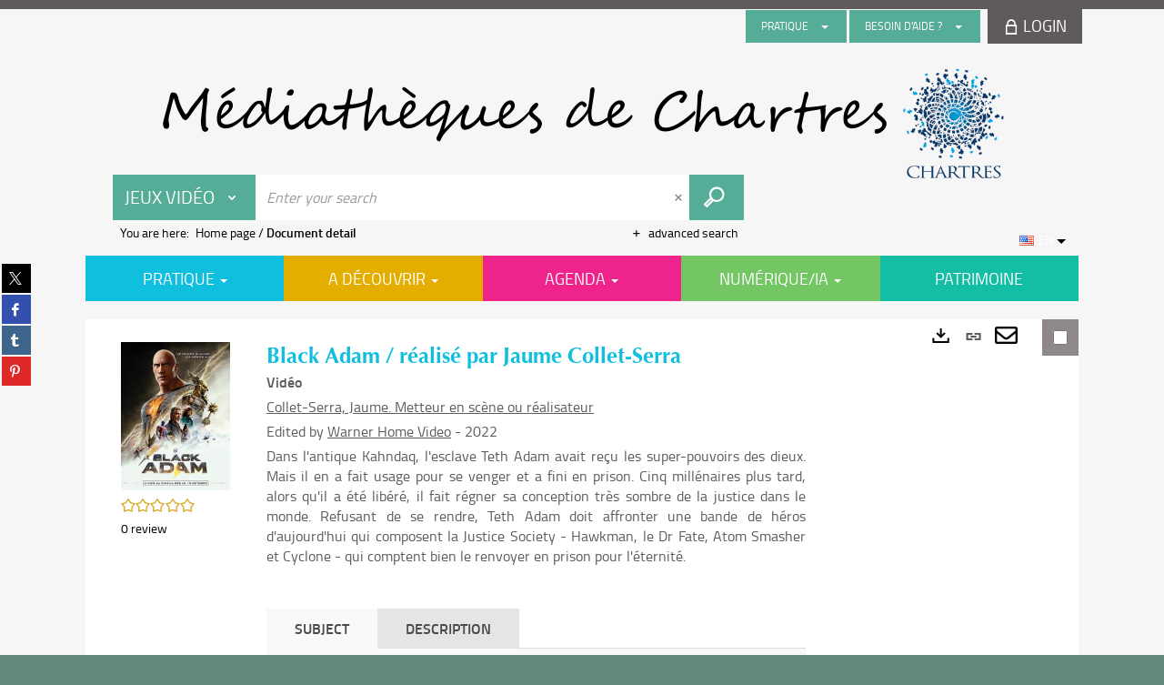

--- FILE ---
content_type: text/html; charset=utf-8
request_url: https://mediatheque.chartres.fr/Default/detailstatic.aspx?RSC_BASE=SYRACUSE&RSC_DOCID=1333149&TITLE=&_lg=en-US
body_size: 67175
content:
<!DOCTYPE html><html lang="en-US" dir="ltr" xmlns="http://www.w3.org/1999/xhtml"><head><link rel="shortcut icon" type="image/x-icon" href="/ui/skins/default/images/favicon-std.ico" /><link rel="icon" type="image/x-icon" href="/ui/skins/default/images/favicon-std.ico" /><link rel="apple-touch-icon" href="/ui/skins/default/images/apple-touch-icon.png?v=24.3.9463.2" /><meta http-equiv="content-type" content="text/html; charset=utf-8" /><meta http-equiv="X-UA-Compatible" content="IE=edge" /><meta name="DC.Language" content="en-US" /><title>Black Adam / réalisé par Jaume Collet-Serra - Default site</title><meta name="keywords" content=";" /><meta name="robots" content="index, follow" /><meta name="og:locale" property="og:locale" content="en_US" /><meta name="og:type" property="og:type" content="article" /><meta name="og:title" property="og:title" content="Black Adam / réalisé par Jaume Collet-Serra" /><meta name="og:url" property="og:url" content="https://mediatheque.chartres.fr/Default/doc/SYRACUSE/1333149/black-adam-realise-par-jaume-collet-serra" /><meta name="description" content="Dans l'antique Kahndaq, l'esclave Teth Adam avait reçu les super-pouvoirs des dieux. Mais il en a fait usage pour se venger et a fini en prison. Cinq millénaires plus tard, alors qu'il a été libéré, il fait régner sa conception très sombre de la justice dans le monde. Refusant de se rendre, Teth Adam doit affronter une bande de héros d'aujourd'hui qui composent la Justice Society - Hawkman, le Dr Fate, Atom Smasher et Cyclone - qui comptent bien le renvoyer en prison pour l'éternité." /><meta name="og:description" property="og:description" content="Dans l'antique Kahndaq, l'esclave Teth Adam avait reçu les super-pouvoirs des dieux. Mais il en a fait usage pour se venger et a fini en prison. Cinq millénaires plus tard, alors qu'il a été libéré, il fait régner sa conception très sombre de la justice dans le monde. Refusant de se rendre, Teth Adam doit affronter une bande de héros d'aujourd'hui qui composent la Justice Society - Hawkman, le Dr Fate, Atom Smasher et Cyclone - qui comptent bien le renvoyer en prison pour l'éternité." /><meta name="og:image" property="og:image" content="https://mediatheque.chartres.fr/Ils/digitalCollection/DigitalCollectionThumbnailHandler.ashx?documentId=1333149&amp;size=LARGE&amp;fallback=https%3a%2f%2fcovers.syracuse.cloud%2fCover%2fVCHR%2fAUVI%2f1bIMAhXhMFxl2uInbQJN8A2%2f5051888259627%2fLARGE%3ffallback%3dhttps%253a%252f%252fmediatheque.chartres.fr%252fui%252fskins%252fdefault%252fportal%252ffront%252fimages%252fGeneral%252fDocType%252fAUVI_LARGE.png" /><meta name="twitter:title" content="Black Adam / réalisé par Jaume Collet-Serra" /><meta name="twitter:url" content="https://mediatheque.chartres.fr/Default/doc/SYRACUSE/1333149/black-adam-realise-par-jaume-collet-serra" /><meta name="twitter:description" content="Dans l'antique Kahndaq, l'esclave Teth Adam avait reçu les super-pouvoirs des dieux. Mais il en a fait usage pour se venger et a fini en prison. Cinq millénaires plus tard, alors qu'il a été libéré, il fait régner sa conception très sombre de la justice dans le monde. Refusant de se rendre, Teth Adam doit affronter une bande de héros d'aujourd'hui qui composent la Justice Society - Hawkman, le Dr Fate, Atom Smasher et Cyclone - qui comptent bien le renvoyer en prison pour l'éternité." /><meta name="twitter:image" content="https://mediatheque.chartres.fr/Ils/digitalCollection/DigitalCollectionThumbnailHandler.ashx?documentId=1333149&amp;size=LARGE&amp;fallback=https%3a%2f%2fcovers.syracuse.cloud%2fCover%2fVCHR%2fAUVI%2f1bIMAhXhMFxl2uInbQJN8A2%2f5051888259627%2fLARGE%3ffallback%3dhttps%253a%252f%252fmediatheque.chartres.fr%252fui%252fskins%252fdefault%252fportal%252ffront%252fimages%252fGeneral%252fDocType%252fAUVI_LARGE.png" /><script>
      master = window.master || { };
      window.addEventListener("DOMContentLoaded", function () {
      master.DOMContentLoaded = true; // readyState n'est pas fiable, notamment readyState "interactive"
      });
      master.onDOMContentLoaded = function (callback) {
      if (master.DOMContentLoaded) {
      callback();
      } else {
      window.addEventListener("DOMContentLoaded", function () {
      callback();
      });
      }
      };
    </script><script>
      master.onDOMContentLoaded(function () {
      master.lazyLoadInstance = new LazyLoad({
      elements_selector: '.lazy',
      callback_loaded: function (el) {
      var event;
      var eventString = 'LazyLoad::Loaded';
      
      try {
      // !IE
      event = new CustomEvent(eventString, {});
      } catch (err) {
      // IE
      event = document.createEvent('CustomEvent');
      event.initCustomEvent(eventString, false, false, {});
      }
      
      el.dispatchEvent(event);
      },
      callback_finish: function () {
      master.lazyLoadFinished = true;
      var event;
      var eventString = 'LazyLoad::Finished';
      
      try {
      // !IE
      event = new CustomEvent(eventString, {});
      } catch (err) {
      // IE
      event = document.createEvent('CustomEvent');
      event.initCustomEvent(eventString, false, false, {});
      }
      
      window.dispatchEvent(event);
      }
      });
      });
    </script><base target="_top" /><meta name="HandheldFriendly" content="True" /><meta name="MobileOptimized" content="320" /><meta name="viewport" content="width=device-width, initial-scale=1, minimum-scale=1, maximum-scale=5, user-scalable=yes" /><!--Syracuse Front Javascript Libraries--><script type="text/javascript">
      
      //<![CDATA[
      
        var CFInstance = 'EXPLOITATION'; //Backward compatibility
        var ErmesManager = window.ErmesManager || {};
        ErmesManager.BasePath = '/';
        ErmesManager.BaseUrl = 'https://mediatheque.chartres.fr/';
        ErmesManager.ErmesJgrowlParams = '{"position": "top-right" , "closer" : false , "closerTemplate" : "&lt;div&gt;Fermer toutes les notifications&lt;/div&gt;"}';
        ErmesManager.WsQueryString = '';
        ErmesManager.ResetPasswordAllowed = 'true';
        ErmesManager.BaseUri = 'https://mediatheque.chartres.fr';
        
      
        ErmesManager.config = {};
        ErmesManager.config.LegacyHoldingMode=false;
        ErmesManager.config.CloudServicesBaseUrl='https://community.syracuse.cloud/EXPLOITATION/';
        ErmesManager.config.HoldingActions={NoteEnabled:false, ProvisionNoteEnabled:false};
        ErmesManager.config.RegistrationRenewalAllowed = false;
        ErmesManager.config.IlsChooseReservationPlaceEnabled = false;
        ErmesManager.config.HeaderDisplayMode = 'default';
        ErmesManager.config.HeaderFixedMode = false;
        ErmesManager.config.CasAuthenticationEnabled = false;
        ErmesManager.config.CasAuthenticationProvider = '';
        ErmesManager.config.ResetPasswordAllowed = true;
        ErmesManager.config.RegistrationAllowed = false;
        ErmesManager.config.ResetPasswordPage = 'https://mediatheque.chartres.fr/Default/resetpassword.aspx';
        ErmesManager.config.RegistrationPage = 'https://mediatheque.chartres.fr/Default/register.aspx';
        ErmesManager.config.AuthenticationAlertsCount = '0';
		    ErmesManager.config.AuthenticationManyAlertsMessage = '(0 alerts)';
		    ErmesManager.config.AuthenticationSingleAlertsMessage = '(1 alert)';
        ErmesManager.config.RememberMe = true;
        ErmesManager.config.IsFormAuthenticationProvider = true;
        ErmesManager.config.EnableHoldingsAnonymousBookingMessage = 'true' === 'true';
        ErmesManager.config.EnableHoldingPlacesTopLevelFilter = 'false' === 'true';
        ErmesManager.config.EnableHoldingsSubscriptionCollapsed = false;
        ErmesManager.config.EnableHoldingsSubscriptionAlwaysShow = false;
				ErmesManager.config.AuthenticationFormBackgroundImageUrl = '';
        ErmesManager.config.AuthenticationFormIsFirstPosition = 'true' === 'true';
        ErmesManager.config.AuthenticationFormDialogWidth = 650;
        ErmesManager.config.AuthenticationIdentityBindingEnabled = false;
				ErmesManager.config.SearchMode = 'DEFAULT';
        ErmesManager.config.AuthenticationIdentityBindingAllowedModes = [
          
      
        ];
        ErmesManager.config.AuthenticationFormModeButtonWidth = 216;
        
        ErmesManager.config.SearchAssistantPreselectMode = 'false' === 'true';
        ErmesManager.COOKIES_FORM = 'ErmesForms_Default';
        ErmesManager.COOKIES_SEARCH = 'ErmesSearch_Default';
        ErmesManager.isAuthenticate = false;
        ErmesManager.deactivateDetailedView=true;
        ErmesManager.config.ShareResultsByMailEnabled = true;

        ErmesManager.userInfos = {};
        ErmesManager.userInfos.UniqueIdentifier = 'BUILTIN-ANONYMOUS';
        ErmesManager.userInfos.SubscriptionExpirationMessage = '';
        ErmesManager.userInfos.UserAlertsMessages = '';
        ErmesManager.userInfos.PartnerSiteOfIntervention = '';
        ErmesManager.userInfos.HasPseudo = 'false';
        ErmesManager.userInfos.UserNameOrPseudo = 'Utilisateur anonyme';
        
        ErmesManager.rights = {};
        ErmesManager.rights.MemorizeSearch = false;
        ErmesManager.rights.Portal_1005 = false;
        ErmesManager.rights.Portal_1201 = false;
        ErmesManager.rights.Portal_1400 = false;
        ErmesManager.rights.Portal_1151 = false;
        ErmesManager.rights.Portal_2503 = false;
        ErmesManager.rights.Portal_2504 = false;
        ErmesManager.rights.Portal_3053 = false;

        ErmesManager.labels = {
          YesText: 'Yes',
NoText: 'No',
OkText: 'OK',
CancelText: 'Cancel',
ListIndexText: '{0} of {1}',
CloseModalTitle: 'Close this window',
DeleteText: 'Delete',
Ext_toolbar_Paging_beforePageText: 'Page',
Ext_toolbar_Paging_afterPageText: 'of {0}',
Portal_DetailHoldingLabel: 'Copies',
Portal_ResultsReserveDocument: 'Reserve',
Portal_HoldingActionLoanLabel: 'Reserve',
Portal_HoldingActionExpoLabel: 'Open the calendar',
Portal_HoldingSite: 'Site',
Portal_HoldingLocalisation: 'Location',
Portal_HoldingSection: 'Section',
Portal_HoldingCote: 'Call number',
Portal_HoldingType: 'Type',
Portal_HoldingStatut: 'Status',
Portal_HoldingDateBack: 'Return date',
Portal_HoldingActionsLabel: 'Actions',
Portal_HoldingProvisionLabelDisplay: 'Choose your place of availability',
Portal_ReservationDialogChooseLibraryDefaultSelectionText: '---',
Portal_HoldingsMobileIsAvailableLabel: 'Available to {0}',
Portal_HoldingsMobileNotAvailableLabel: 'Expected return on {0}',
Portal_HoldingsMobileNotAvailableSiteLabel: 'at {0}',
Portal_ReservationDialogCancelTitle: 'Close the reservation window',
Portal_ReservationDialogTitle: 'Choose the library',
Portal_ReservationDialogText: 'You wish to reserve a copy.',
Portal_ReservationDialogChooseLibrary: 'Choose the library :',
Portal_ReservationDialogChooseLibraryDefaultSelectionText: '---',
Portal_FormFieldRequiredText: 'This field is required',
Portal_ReservationDialogValidText: 'Reserve',
Portal_ReservationDialogCancelText: 'Cancel',
Portal_HoldingAddNoteModalTitle: 'Adding a reservation note',
Portal_HoldingAddNoteModalCloseTitle: 'Fermer la fenêtre d\'ajout d\'une note de réservation',
Portal_HoldingAddNoteModalPlaceholder: 'Enter your optional reservation note here',
Portal_HoldingsStatementView: 'Consult',
Portal_DetailHoldingsStatementLabel: 'Collection statuses',
Portal_HoldingsStatementSite: 'Site',
Portal_HoldingsStatementLocalisation: 'Location',
Portal_HoldingsStatementSection: 'Section',
Portal_HoldingsStatementCote: 'Call number',
Portal_HoldingsStatementWhenStart: 'Start',
Portal_HoldingsStatementWhenEnd: 'End',
Portal_HoldingsStatementGap: 'Gaps',
Portal_HoldingsStatementRange: 'Scope',
Portal_HoldingsStatementStartNumber: 'Start number',
Portal_HoldingsStatementEndNumber: 'End number',
Portal_HoldingsStatementWhenStartAsText: 'Start',
Portal_HoldingsStatementWhenEndAsText: 'End',
Portal_ReservationDialogSelectText: 'Select',
Portal_ReservationSecondDialogChooseLibrary: 'Choose the withdrawal library',
Portal_ReservationSecondDialogTitle: 'Choose the withdrawal library',
Portal_ReservationSecondDialogValidText: 'Confirm the reservation',
Portal_ReservationSecondDialogValidTitle: 'Confirm this reservation',
Portal_ReservationDialogExcludedLocationText: 'Non reservable',
Portal_ReservationSecondDialogYourLibraryIs: 'Your withdrawal location is: {0}',
Portal_MyAccountPreferencesHeaderTitle: 'My search preferences',
Portal_MyAccountPreferencesHeaderIntro: 'You can configure the criteria applying to each of the following search contexts',
Portal_MyAccountPreferencesItemIntroPreselection: 'You have selected:',
Portal_MyAccountPreferencesItemIntroNoPreselection: 'No criterion selected.',
Portal_MyAccountPreferencesItemEdit: 'Change',
Portal_CasAuthenticationText: 'Internal access',
Portal_ExternalAuthenticationText: 'External access',
Portal_LogonTitle: 'Login',
Portal_LogonModalCloseTitle: 'Close the connection window',
Portal_DisabledAccountLogonTitle: 'Authentication failure',
Portal_LoginText: 'ID',
Portal_LoginPlaceholderText: 'ID',
Portal_PasswordText: 'Password',
Portal_PasswordPlaceholderText: 'Password',
Portal_LogonForgottenPasswordText: 'Forgotten password ?',
Portal_LogonRegisterMessage: 'Don\'t have an account yet ?',
Portal_LogonRegisterNowText: 'I would like to register',
Portal_ErrorHappened: 'An error occurred',
Portal_CaptureCurrentSearch: 'Capture search',
Portal_CaptureSearchName: 'Name',
Portal_ShareSearchShowMoreOptions: 'More criteria',
Portal_ShareSearchHideMoreOptions: 'Hide the criteria',
Portal_AdvancedCaptureSearchTitle: 'Share the search',
Portal_CaptureSearchModifyTitle: 'Arguments modification',
Portal_CaptureSearcResultTitle: 'Overview',
Portal_CancelText: 'Cancel',
Portal_ShareSearchPermalinkCopy: 'Copy the URL to the clipboard',
Portal_ShareSearchPermalinkPreview: 'Search overview - New window',
Portal_CaptureSearchCopyJson: 'Copying the capture to the clipboard',
Portal_ShareSearchPermalinkModalLabel: 'Give a name to the search then click on "Copy URL to clipboard" to retrieve the URL of your search',
Portal_CaptureClipboardCopyDone: 'The capture has been copied to your clipboard',
Portal_UrlClipboardCopyDone: 'The link has been copied to your clipboard',
Portal_CaptureSearchCancelTitle: 'Cancel this search capture',
Portal_CaptureNotice: 'Capture the record',
Portal_ShareSearchCancelTitle: 'Cancel this search share',
Portal_SearchPreferencesModalTitle: 'Memorise search criteria',
Portal_SearchPreferencesIntroText: 'The chosen criteria will be applied for every search "{0}".',
Portal_PreselectFacetsCancelTitle: 'Cancel this modification',
Portal_PreselectFacetsInfoNoPreferenceNoPreselection: 'You have not yet memorized any criteria in your account.',
Portal_MyAccountPreferencesItemSearch: 'Search',
Portal_CloseModalTitle: 'Close this window',
Portal_AnonymousHoldingInfo: 'To reserve a copy, it is necessary to be authenticated. Reservations depend on your current subscription.',
Portal_HoldingInSubscription: 'In my subscription ({0})',
Portal_HoldingNotInSubscription: 'Outside subscription ({0})',
Portal_HoldingBookingTooltipCantRenew: 'Reservation impossible',
Portal_PersoAuthentificationMyAccountLink: 'Login',
Portal_RememberMeText: 'Stay connected',
Portal_HoldingActionProvisonRequestLabel: 'Request consultation',
Portal_HoldingProvisionTooltipDescription: 'Make a made available request for this copy',
Portal_ProvisionDialogCancelTitle: 'Cancel the consultation request',
Portal_ProvisionDialogTitle: 'On-site consultation request',
Portal_ProvisionDialogValidText: 'Confirm the request',
Portal_ProvisionDialogCancelText: 'Cancel',
Portal_ProvisionDialogContentHeaderText: '&lt;div class="alert alert-info" role="alert"&gt;\n &lt;span class="glyphicon glyphicon-info-sign" aria-hidden="true"&gt;&lt;/span&gt;\n &lt;span class="sr-only"&gt;&lt;/span&gt;\n &lt;span class="provision-body-header-description"&gt;This document will be made available for consultation on site at the &lt;span class="provision-body-header-library"&gt; opening hours of the {0}&lt;/span&gt;&lt;/span&gt;&lt;p&gt;\n&lt;/p&gt;&lt;/div&gt;',
Portal_ProvisionDialogContentFooterText: 'Do you confirm the consultation request of &lt;b&gt;" {0} "&lt;/b&gt;?',
Portal_DownloadText: 'Download',
Portal_SearchFormFieldOrIndicator: '- or -',
Portal_SearchFormSelectFieldNoResult: 'No result for "{0}"',
Portal_SearchFormSelectFieldStartTyping: 'Start typing to search',
Portal_SearchFormThesaurusFieldLoadingText: 'Chargement...',
Portal_SearchFormThesaurusFieldNoResultsText: 'Aucun résultat',
Portal_SearchFormSelectFieldAddNewEntry: 'If the value is not in the list, click here to add it',
Portal_SearchFormFieldValidationErrorMessage: 'This field is required',
Portal_SearchFormFieldRequiredSelectionErrorMessage: 'Please select or create a value',
Portal_FormAdvanceSearchTitle: 'Confirm your search',
Portal_FormSearchLabel: 'Search',
Portal_FormAdvanceClearTitle: 'Delete your entries from the search form',
Portal_FormClearLabel: 'Clear',
Portal_SearchFormResetField: 'Delete the value',
Portal_ErmesSearchBoxHint: 'Enter your search',
Portal_SearchFormHeadingTitle: 'Advanced search',
Portal_SearchFormAddHiddenFieldTitle: 'Add a criterion to the advanced search form',
Portal_SearchFormAddHiddenFieldLabel: 'Add a criterion',
Portal_SearchFormAddHiddenFieldModalDescription: 'The criterion will be added to the search form',
Portal_SearchFormFieldDateRangeToLabel: 'to',
Portal_SearchFormAddHiddenFieldModalTitle: 'Choose a search criterion',
Portal_ErmesSearchTitle: 'Search',
Portal_BtnSearchFieldClear: 'Clear the search field',
Portal_BtnSearchFieldSubmit: 'Start the perimeter search {0}',
Portal_AdvancedSearchFormLabel: 'Recherche avancée sur le périmètre {0}',
Portal_LogonConnectWithAnotherIdentity: 'or',
Portal_LogonButtonText: 'Login',
Portal_LogonButtonShowForm: 'Form',
BackText: 'Return',
Portal_LogonFilterMode: 'Filter',
Portal_LogonInformationText: 'To log in',
Portal_NewItemFlagDefaultLabel: 'New item',
Portal_SerialDialogCancelTitle: 'Close the journal issue window',
Portal_SerialDialogClose: 'Close',
Portal_HoldingSerialNumber: 'Release number/date',
Portal_SerialDialogTitle: 'Detail of the journal issue numbers',
Portal_HoldingSerialLocalisation: 'Location',
Portal_HoldingSerialSection: 'Section',
Portal_HoldingSerialCallNumber: 'Côte',
Portal_HoldingSerialStatus: 'Statut',
Portal_HoldingSerialEx: 'Copy',
Portal_SerialColumnDisplayTitle: 'See the journal issues',
Portal_SerialColumnButton: 'See',
Portal_SerialColumnButtonLoading: 'Retrieval in progress...',
Portal_HoldingNothingInSubscription: 'There is no copy available at the moment.',
Portal_HoldingConsultOnline: 'Consult online',
Portal_HoldingBookingTooltipCantConsult: 'Consultation impossible',
Portal_HoldingBookingTooltipCantConsultDescription: 'This work is already being consulted, please try again later',
Portal_DetailHoldingsMapControlHomeTooltip: 'Display all the copies',
Portal_DetailHoldingsMapControlLocationTooltip: 'Display my current position',
Portal_DetailHoldingsMapControlLocationDeniedTooltip: 'Your current position is not available',
Portal_DetailHoldingsMapCurrentLocationMarkerTooltip: 'Your current position',
Portal_DetailHoldingsMapOffMapHoldingsLabel: 'Copies off the map',
Portal_DetailHoldingsMapLibraryMoreDetails: 'More information...',
Portal_BiblioMapsLinkLabel: 'BiblioMaps',
Portal_BiblioMapsHeaderColumnLabel: 'BiblioMaps',
TermSynonymLabel: '{0} (used for {1})',
TermNeighborLabel: '{0} (associated with {1})',
TermRedirectionLabel: '{0} (new term for {1})',
TermRedirectionSourceLabel: '{0} (old term for {1})',
Portal_ReservationDialogSingleHoldingPlaceText: 'The copy will be made available in the library:',
Portal_ReservationDialogSingleHoldingPlacetitle: 'Confirm the reservation',
Portal_DetailSessionLabel: 'Sessions',
Portal_HoldingActionSessionLabel: 'S\'inscrire',
Portal_AnonymousCalendarSessionInfo: 'Pour s\'inscrire à une session, il est nécessaire d\'être authentifié.',
Portal_BasketRenamePromptTitle: 'Rename the list',
EndDateText: 'End date',
StartDateText: 'Start date',
Portal_DetailPanelTitleCalendarSessions: 'Register at',
Portal_TypeaheadNoResultStatus: 'No suggestion',
Portal_TypeaheadResultsStatus: '{0} suggestions available',
Portal_SearchFormAddFieldTitle: 'Add a restriction "{0}"',
Portal_SearchFormRemoveFieldTitle: 'Delete the restriction "{0}"',
Portal_ILSClientCancelCalendarReservation: 'Annulation d\'inscription',
Portal_ILSClientCancelReservation: 'Annulation de réservation',
Portal_ILSClientConfirmCancelCalendarReservationMessage: 'Confirmez-vous l\'annulation de votre inscription ?',
Portal_ILSClientConfirmCancelCalendarReservationTitle: 'Annulation de votre inscription',
Portal_ILSClientConfirmCancelReservationMessage: 'Confirmez-vous l\'annulation de votre réservation ?',
Portal_ILSClientConfirmCancelReservationTitle: 'Annulation de votre réservation',
Portal_CancelHoldingActionSessionLabel: 'Annuler votre inscription',
Portal_CancelHoldingActionLoanLabel: 'Annuler votre réservation',
Portal_HoldingSerialUtilisation: 'Utilisation',
Portal_CalendarSessionIsCycleInfo: 'La formation est un cycle sur plusieurs sessions qui doivent toutes être suivies. L\'inscription vaut pour toutes les sessions du cycle.',
Portal_GlobalActionPlay: 'See the selection',
Portal_GlobalActionEmpty: 'Clear',
Portal_GlobalActionBindToSelections: 'Assign to selections',
Portal_GlobalActionDetailVisible: 'Detail of the current selection, displayed below',
Portal_GlobalActionDetailHidden: 'Detail of the current selection, hidden',
Portal_CurrentSelectionTitle: 'Current selection',
Portal_ShareSearchPermalink: 'Share the search URL',
Portal_selectionActionsLabel: 'Actions:',
Portal_SendSearchResults_PopupTitle: 'Send by email'
        };

        ErmesManager.labels.Portal_AuthenticationFormModeButtonSeparatorText = '';
        ErmesManager.labels.Portal_Authentication_FormHtmlContent = '';
        ErmesManager.labels.HoldingAddNoteModalPlaceholder = 'Enter your optional reservation note here';
        ErmesManager.labels.HoldingAddNoteModalTitle = 'Adding a reservation note';
        ErmesManager.labels.HoldingAddNoteModalCloseTitle = 'Fermer la fenêtre d\'ajout d\'une note de réservation';
        ErmesManager.labels.CloseText = 'Close';
        ErmesManager.labels.ReportThumbnailWrongUrl = 'The resource Portal|ReportThumbnailWrongUrl is not defined.';
        ErmesManager.labels.ReportThumbnailModalTitle = 'Confirmation';
        ErmesManager.labels.ReportThumbnailModalBody = 'Do you confirm the reporting of this thumbnail ?&lt;br/&gt;&lt;div style="text-align:center;margin:5px"&gt;&lt;img src="{0}"/&gt;&lt;/div&gt;';
        ErmesManager.labels.ErmesHeaderAccountWip = 'Retrieving your account in progress...';
        ErmesManager.labels.ErrorHappened = 'An error occurred';
        ErmesManager.labels.UnexpectedServerResponse = 'Unexpected response format';
        ErmesManager.labels.GrowlErrorTitle = 'Error';
        ErmesManager.labels.TooltipLoading = 'Loading in progress...';
        ErmesManager.labels.CaptureSearchChooseRendering = 'Display';
        ErmesManager.labels.CaptureSearchChooseNumber = 'Number of records to display';
        ErmesManager.labels.CaptureSearchTitle = 'Capture search';
        ErmesManager.labels.CommentModalValid = 'Confirm';
        ErmesManager.labels.CommentModalCancel = 'Cancel';
        ErmesManager.labels.CommentWasSuccessfullyDeleted = 'The comment has been deleted';
        ErmesManager.labels.NoteWasSuccessfullyDeleted = 'The note has been successfully deleted';
        ErmesManager.labels.SelectionModalClose = 'Close';
        ErmesManager.labels.ConfirmBoxConfirm = 'Confirm';
        ErmesManager.labels.ConfirmBoxCancel = 'Cancel';
        ErmesManager.labels.PublicSearchFormValid = 'Confirm';
        ErmesManager.labels.PublicSearchFormCancel = 'Cancel';
        ErmesManager.labels.PrivateSearchFormValid = 'Confirm';
        ErmesManager.labels.PrivateSearchFormCancel = 'Cancel';
        ErmesManager.labels.ExpositionResaFormValid = 'Forward the request';
        ErmesManager.labels.ExpositionResaFormClose = 'Close';
        ErmesManager.labels.EnrichissementsLoading = 'Loading in progress, please wait';
        ErmesManager.labels.BasketPageTitle = 'My bookmarks';
        ErmesManager.labels.SelectionPageTitle = 'Current selection';
        ErmesManager.labels.ErmesSearchPageTitle = '{0} - Search';
        ErmesManager.labels.ErmesSearchLoadingPageTitle = 'Loading';
        ErmesManager.labels.ErmesSearchDetailPageTitle = '{0}';
        ErmesManager.labels.TagPageTitle = 'Tag';
        ErmesManager.labels.HoldingHelpHoldingMultiple = 'Tick the copies you are interested in. The first available copy from your selection will be reserved';
        ErmesManager.labels.HoldingHelpHoldingPlace = 'Choose your place of availability';
        ErmesManager.labels.CaptureSearchStandardRendering = 'Miniatures';
        ErmesManager.labels.CaptureSearchShortRendering = 'Short';
        ErmesManager.labels.CaptureSearchScrollingRendering = 'Railways';
        ErmesManager.labels.ErmesFormTitle = 'Advanced search';
        ErmesManager.labels.CalendarEventTitleSingular = 'event';
        ErmesManager.labels.CalendarEventTitlePlural = 'events';
        ErmesManager.labels.ValidateEventSubscription = 'Confirm registration';
        ErmesManager.labels.CancelText = 'Cancel';
        ErmesManager.labels.BackText = 'Return';
        ErmesManager.labels.AgendaCalendarHelpTooltip = 'Select a range of dates to refine your search';
        ErmesManager.labels.ExportLinkFold = 'Export, hidden';
        ErmesManager.labels.ExportLinkUnFold = 'Export, displayed';
        ErmesManager.labels.AddNewTagNotice = 'Add this new tag';
        ErmesManager.labels.AddNewTagName = 'Name of the new tag to add on';
        ErmesManager.labels.ErrorAuthenticateInput = 'to check';
        ErmesManager.labels.PasswordLostAuthenticate = 'Forgotten password';
        ErmesManager.labels.ErrorAuthenticatePage = 'Error during identification';
        ErmesManager.labels.SurveyMessageConfirmVote = 'Thank you for voting';
        ErmesManager.labels.SurveyVotedAlready = 'You have already voted';
        ErmesManager.labels.RoyalSliderStatePause = 'Play the carousel.';
        ErmesManager.labels.RoyalSliderStatePlay = 'Put the carousel on hold.';
        ErmesManager.labels.SearchQueryAllDocument = 'All the documents';
        ErmesManager.labels.DefaultDropdownItemSelectedFormat = '{0}, selected';
        ErmesManager.labels.JGrowlCloserMessage = 'Close all the messages';
        ErmesManager.labels.RoyalSliderLabels_ArrowRight = 'Next content';
        ErmesManager.labels.RoyalSliderLabels_ArrowLeft = 'Previous content';
        ErmesManager.labels.RoyalSliderLabels_FullScreen = 'Run the slider in full screen';
        ErmesManager.labels.RoyalSliderLabels_PlayVideo = 'Play the video';
        ErmesManager.labels.RoyalSliderLabels_NavSelected = ', selected';
        ErmesManager.labels.FacetCollectionDisplayed = ', displayed';
        ErmesManager.labels.FacetCollectionCollapsed = ', hidden';
        ErmesManager.labels.ErrorModalFieldRequiredAccessibility = 'You have omitted this required field.';
        ErmesManager.labels.RoyalSliderBulletContentNotSelected = 'Display content {0}';
        ErmesManager.labels.RoyalSliderBulletContentSelected = 'Content {0} - displayed';
        ErmesManager.labels.RssFeedLinkTitle = 'Get the RSS feed, new window';
        ErmesManager.labels.CnilBannerContent = 'By continuing to browse this site, you accept the use of cookies by our services as well as third party audience measurement services.&lt;br/&gt;&lt;a href="/charte-cookies.aspx"&gt;To find out more and to set up cookies...&lt;/a&gt;';
        ErmesManager.labels.SuggestionSearch = 'Search by suggestion';
        ErmesManager.labels.SdiMemorySearchSubscribeNewsLettersSuccess = 'You are now subscribed to this newsletter';
        ErmesManager.labels.SdiMemorySearchSubscribeSuccess = 'You are now subscribed to this search';
        ErmesManager.labels.DetailHoldingsVerify = 'Checking of available copies ...';
        ErmesManager.labels.RenewLoanSuccess = 'Successful extension.';
        ErmesManager.labels.RenewLoanErrorNotSpecified = 'Unspecified error.';
        ErmesManager.labels.CancelReservationSuccess = 'Successful cancellation.';
        ErmesManager.labels.CancelReservationErrorNotSpecified = 'Unspecified error.';
        ErmesManager.labels.ContributionFormSending = 'Sending in progress...';
        ErmesManager.labels.ContributionFormSuccess = 'Your contribution has been taken into account.';
        ErmesManager.labels.GetErrorHolding = 'Error while retrieving the copy';
        ErmesManager.labels.GetNotAvaibleHolding = 'Unavailable';
        ErmesManager.labels.ConfirmDialogBasketTitle = 'Clear all bookmarks';
        ErmesManager.labels.ConfirmDialogBasketFolderTitle = 'Delete the list "{0}"';
        ErmesManager.labels.ConfirmDialogBasketText = 'Do you confirm the deletion of all documents from your bookmarks? This action will be irreversible.';
        ErmesManager.labels.ConfirmDialogBasketTextByFilter = 'Do you confirm the deletion of the list "{0}"?';
        ErmesManager.labels.PnbConfirmBoxTitle = 'The resource Portal|PnbConfirmBoxTitle is not defined.';
        ErmesManager.labels.PnbConfirmBoxMessage = '&lt;div class="row alert alert-info" style="text-align:center;"&gt;\nYou are about to borrow a digital item, please confirm your choice.\n&lt;/div&gt;\n&lt;div class="row adobe-info" style="margin-top:40px; text-align:center;"&gt;\n &lt;p style="margin-bottom: 10px;"&gt;\n In order to download your book, Adobe Digital Editions software is required.\n &lt;/p&gt;\n &lt;p&gt;\n Visit &lt;a href="http://www.adobe.com/fr/products/digital-editions/download.html" target="_blank"&gt;this page&lt;/a&gt; to install it.\n &lt;/p&gt;\n &lt;/div&gt;';
        ErmesManager.labels.searchLabelDefault = 'Document search';
        ErmesManager.labels.RecongnitionLabelInput = 'Voice recognition...';
        ErmesManager.labels.StartSearch = 'Start the perimeter search {0}';
        ErmesManager.labels.SearchFormLabel = 'Recherche sur le périmètre {0}';
        ErmesManager.labels.MyAccountAddToBasketNothingSelected = 'Please select at least one document.';
        ErmesManager.labels.Portal_CancelReservationNoReservationSelected = 'Please select at least one document.';
        ErmesManager.labels.Portal_CancelReservationConfirmTitle = 'Confirm this cancellation';
        ErmesManager.labels.Portal_CancelReservationCancelTitle = 'Cancel this cancellation';
        ErmesManager.labels.Portal_PreselectFacetsInfoNoPreference = 'Memorise the criteria in your account.';
        ErmesManager.labels.Portal_PreselectFacetsInfoPreferenceEqualsPreselection = 'The criteria are memorised in your account.';
        ErmesManager.labels.Portal_PreselectFacetsInfoPreferenceIsNotPreselection = 'The criteria are different from those memorised in your account.';
        ErmesManager.labels.Portal_PreselectFacetsInfoPreferenceRestoreSuccess = 'The criteria have been restored.';
        ErmesManager.labels.Portal_PreselectFacetsInfoPreferenceSaveSuccess = 'The criteria have been memorised.';
        ErmesManager.labels.Portal_PreselectFacetsInfoPreferenceSaveTooltip = 'Memorise the search criteria in your account.';
        ErmesManager.labels.Portal_PreselectFacetsInfoPreferenceValidateTooltip = 'Confirm the selected criteria.';
        ErmesManager.labels.Portal_PreselectFacetsInfoPreferenceRestoreTooltip = 'Restore the search criteria memorised in your account.';
        ErmesManager.labels.Portal_PreselectFacetsResetButton = 'Delete all';
        ErmesManager.labels.Portal_PreselectFacetsValidateButton = 'Confirm';
        ErmesManager.labels.Portal_PreselectFacetsSaveButton = 'Memorise';
        ErmesManager.labels.Portal_PreselectFacetsCancelButton = 'Cancel';
        ErmesManager.labels.Portal_PreselectFacetsModalTitle = 'Pre-select search criteria';
        ErmesManager.labels.Portal_PreselectFacetsIntroText = 'The selected criteria will be applied for the duration of the session to each search "{0}".';
        ErmesManager.labels.Portal_PreselectFacetsSelectedInfo = 'You have selected:';
        ErmesManager.labels.Portal_PreselectFacetsSelectedInfoEmpty = 'No criterion selected.';
        ErmesManager.labels.Portal_PreselectFacetsRestoreButton = 'Restore';
        ErmesManager.labels.Portal_FacetCollectionCollapsed = ', hidden';
        ErmesManager.labels.Portal_FacetCollectionDisplayed = ', displayed';
        ErmesManager.labels.Portal_SearchHistoryTableDateHeader = 'When';
        ErmesManager.labels.Portal_SearchHistoryTableScenarioHeader = 'Where';
        ErmesManager.labels.Portal_SearchHistoryTableSearchHeader = 'Search';
        ErmesManager.labels.Portal_SearchHistoryTableFiltersHeader = 'Filters';
        ErmesManager.labels.Portal_SearchHistoryTableCountHeader = 'Results';
        ErmesManager.labels.Portal_SearchHistoryTableActionHeader = 'Actions';
        ErmesManager.labels.Portal_SearchHistoryModalTitle = 'Your searches history';
        ErmesManager.labels.Portal_SearchHistoryModalCloseTitle = 'Fermer la fenêtre d\'historique de vos recherches';
        ErmesManager.labels.Portal_SearchHistoryCancelButton = 'Close';
        ErmesManager.labels.Portal_SearchHistoryItemSearchAction = 'Start the search';
        ErmesManager.labels.Portal_SearchHistoryItemMemorizeAction = 'Memorise in your account';
        ErmesManager.labels.Portal_SearchHistoryItemRemoveAction = 'Delete';
        ErmesManager.labels.Portal_RawRecordClipboardCopyButton = 'Copy this document to the clipboard';
        ErmesManager.labels.Portal_RawRecordClipboardCopyDone = 'The document has been copied to your clipboard';
        ErmesManager.labels.Portal_RawRecordPopupTitle = 'Native xml document';
        ErmesManager.labels.Portal_ExpositionResaWindowLabel = 'Make an animation tool reservation request';
        ErmesManager.labels.Portal_ExpositionResaWindowCloseTitle = 'Fermer la fenêtre de demande de réservation d\'outil d\'animation';
        ErmesManager.labels.Portal_ExpositionResaBookingTypeHolding = 'Reservation';
        ErmesManager.labels.Portal_ExpositionResaBookingTypeHoldingRequest = 'Reservation request';
        ErmesManager.labels.Portal_ExpositionResaBookingTypeLoan = 'Loan';
        ErmesManager.labels.Portal_CancelText = 'Cancel';
        ErmesManager.labels.Portal_BackText = 'Return';
        ErmesManager.labels.Portal_ExpositionResaFormValid = 'Forward the request';
        ErmesManager.labels.Portal_ExpositionResaFetchBookings = 'Checking of the reservations concerning this animation tool';
        ErmesManager.labels.Portal_ExpositionResaNewRange = 'Your choice of dates';
        ErmesManager.labels.Portal_AgendaDatepickerFromDate = 'From';
        ErmesManager.labels.Portal_AgendaDatepickerToDatee = 'To';
        ErmesManager.labels.Portal_SubscriptionExpirationWarningDescription = 'Consider coming to the library to renew your subscription.';
        ErmesManager.labels.Portal_SubscriptionExpirationWarningTitle = 'Information about your subscription';
        ErmesManager.labels.Portal_AccountWarningTitle = 'Information about your account';
        ErmesManager.labels.Portal_AuthenticationAlertRenewRegistrationBtnText = 'Click here to access my profile';
        ErmesManager.labels.Portal_AuthenticationAlertVirtualPurseBtnText = 'Click here to access my wallet';      
        ErmesManager.labels.Portal_ShowExpirationWarningCancelTitle = 'Close this alert';
        ErmesManager.labels.Portal_ProvisionDialogCancelTitle = 'Cancel the consultation request';
        ErmesManager.labels.Portal_ProvisionDialogTitle = 'On-site consultation request';
        ErmesManager.labels.Portal_ProvisionDialogValidText = 'Confirm the request';
        ErmesManager.labels.Portal_ProvisionDialogCancelText = 'Cancel';
        ErmesManager.labels.Portal_ProvisionDialogContentHeaderText = '&lt;div class="alert alert-info" role="alert"&gt;\n &lt;span class="glyphicon glyphicon-info-sign" aria-hidden="true"&gt;&lt;/span&gt;\n &lt;span class="sr-only"&gt;&lt;/span&gt;\n &lt;span class="provision-body-header-description"&gt;This document will be made available for consultation on site at the &lt;span class="provision-body-header-library"&gt; opening hours of the {0}&lt;/span&gt;&lt;/span&gt;&lt;p&gt;\n&lt;/p&gt;&lt;/div&gt;';
        ErmesManager.labels.Portal_ProvisionDialogContentFooterText = 'Do you confirm the consultation request of &lt;b&gt;" {0} "&lt;/b&gt;?';
        ErmesManager.labels.Portal_ExpositionBookingCalendarLabel = 'Reservation calendar';
        ErmesManager.labels.Portal_ExpositionBookingHelpUserLigde = 'Veuillez choisir une date de début et de fin de réservation sur le calendrier ci-dessous.';
        ErmesManager.labels.Portal_ExpositionBookingTransportModeLabel = 'Transport mode';
        ErmesManager.labels.Portal_ExpositionBookingGoTransportModeLabel = 'Go';
        ErmesManager.labels.Portal_ExpositionBookingReturnTransportModeLabel = 'Return';
        ErmesManager.labels.Portal_ExpositionBookingSummupLabel = 'Reservation request for the period from';
        ErmesManager.labels.Portal_ExpositionBookingSummupSeparatorLabel = 'to';
        ErmesManager.labels.Portal_HoldingsInformationMessage = '';
        ErmesManager.labels.Portal_ILSClientReservation = 'Reservation';
		    ErmesManager.labels.Portal_ReservationMapSiteChoice = 'Choose the library with which you want to reserve the document';
        ErmesManager.labels.Portal_DetailGoBackToSearch = 'Back to search results';
		    ErmesManager.labels.Portal_DetailHoldingsMapLabel = 'Location of copies';
		    ErmesManager.labels.Portal_DetailHoldingsMapCountLabel = '{0} copies';
		    ErmesManager.labels.Portal_DetailHoldingsMapCountLabelSingular = '1 copy';
		    ErmesManager.labels.Portal_DetailHoldingsMapNoHondlingOnMap = 'No copy in this geographical area';
        ErmesManager.labels.Portal_PreselectFacetsModifyLinkLabel = 'Change the pre-selected criteria';
        ErmesManager.labels.Portal_SearchAssistantButtonLabel = 'Assisted search';
        ErmesManager.labels.Portal_ExportContainerHeader = 'Exports';
        
        ErmesManager.config.DefaultExport = [
        
        ];
      
      //]]></script><script>
      
      window.ErmesManager = window.ErmesManager || {};
      
    </script><script type="text/javascript" src="/ui/plug-in/portal/portal-front-all.js?v=24.3.9463.2" defer="defer"> </script><script type="text/javascript" src="/ui/plug-in/syracuse-dist/js/ComponentFactory.js?v=24.3.9463.2" defer="defer"> </script><link rel="stylesheet" type="text/css" href="/ui/skins/default/portal/front/portal-front-all.css?v=24.3.9463.2" /><script type="text/javascript" src="/dropzone-locale-en-US.ashx?v=24.3.9463.2" defer="defer"> </script><script type="text/javascript">
      master.onDOMContentLoaded(function () {
        bootbox.addLocale('en-US', {
          OK: ErmesManager.labels.CommentModalValid,
          CANCEL: ErmesManager.labels.CommentModalCancel,
          CONFIRM: ErmesManager.labels.ConfirmBoxConfirm,
          CLOSE: ErmesManager.labels.SelectionModalClose,
        });
        bootbox.setLocale('en-US');
      });
    </script><script type="text/javascript" src="/ui/plug-in/dayjs/locale/en.js?v=24.3.9463.2" defer="defer"> </script><script type="text/javascript">
      
        window.addEventListener("DOMContentLoaded", function () {
          dayjs.extend(window.dayjs_plugin_customParseFormat);
          dayjs.extend(window.dayjs_plugin_localizedFormat);
          dayjs.locale('en'); 
        });
      
    </script><!--XmlForms JavaScript libraries--><script type="text/javascript">
        window.addEventListener("DOMContentLoaded", function () {
      
      
        formManager.debug = false;
        formManager.inputKey = '';
        formManager.savingText = 'Saving in progress...';
        formManager.loadingText = 'Loading in progress...';
        formManager.invalidText = 'This field is invalid';
        formManager.requiredText = 'This field is required';
        formManager.lengthText = 'The length of this field must be {0} character(s)';
        formManager.minLengthText = 'The minimum length of this field is {0} character(s)';
        formManager.maxLengthText = 'The maximum length of this field is {0} character(s)';
        formManager.minValueText = 'The minimum value of this field must be {0}';
        formManager.maxValueText = 'The maximum value of this field must be {0}';
        formManager.passwordText = 'The passwords are different';
        formManager.invalidDateText = 'The resource FormFieldDateInvalidText is not defined.';
        formManager.requiredCheckboxText = 'Please check this box if you wish to continue';
        formManager.requiredCheckboxGroupText = 'Please check at least one of these boxes';
        formManager.requiredRadioGroupText = 'Please select one of these options';
        formManager.downloadText = 'Download';
        formManager.addressAddManually = 'If your address is not in the list, click here to add it';
        formManager.addressNoResult = 'No corresponding address';
        formManager.addressPending = 'Loading in progress';
      
      
        });
      </script><script defer="defer" type="text/javascript" src="/ui/plug-in/syracuse-dist/js/PasswordReveal.js?v=24.3.9463.2"> </script><link rel="preload" href="/ui/skins/default/fonts/glyphicons.woff?v=24.3.9463.2" as="font" type="font/woff" crossorigin="anonymous" /><link rel="stylesheet" type="text/css" href="/ui/skins/default/flags.min.css?v=24.3.9463.2" /><link rel="stylesheet" type="text/css" href="/ui/skins/default/glyphicons.min.css?v=24.3.9463.2" /><link rel="stylesheet" type="text/css" href="/ui/skins/default/portal/front/base-min.css?v=24.3.9463.2" /><link rel="stylesheet" type="text/css" href="/ui/skins/VCHR/../standard/portal/front/modeles.css?v=24.3.9463.2" /><link rel="stylesheet" type="text/css" href="/ui/skins/VCHR/../standard/portal/front/style.css?v=24.3.9463.2" /><link rel="stylesheet" type="text/css" href="/ui/skins/VCHR/../syracuse/syracuse.css?v=24.3.9463.2" /><link rel="stylesheet" type="text/css" href="/ui/skins/VCHR/fonts/polices.css?v=24.3.9463.2" /><link rel="stylesheet" type="text/css" href="/ui/skins/VCHR/projet.css?v=24.3.9463.2" /><link rel="preload" href="/ui/plug-in/bootstrap/resources/fonts/glyphicons-halflings-regular.woff?v=24.3.9463.2" as="font" type="font/woff" crossorigin="anonymous" /><link rel="preload" href="/ui/skins/standard/portal/front/ressources/font/ermes-font-update.woff2?v=24.3.9463.2" as="font" type="font/woff2" crossorigin="anonymous" /><link rel="canonical" href="https://mediatheque.chartres.fr/Default/doc/SYRACUSE/1333149/black-adam-realise-par-jaume-collet-serra?_lg=en-US" /></head><body dir="ltr" class="detail-static-page  cf-rtm ">
  
  
  
  
  
  
  
  
  
  
  
  
  <script type="text/javascript">
              /*<![CDATA[*/
              
        master = window.master || { };
        master.debug = false;
        master.rtl = false;
        master.skin = 'VCHR';
        master.skinsRootPath = '/ui/skins/';
        master.pluginsRootPath = '/ui/plug-in/';
        master.theme = '';
        master.navigationExperience = 'Modern';
        master.useForFront = true;
        master.designMode = '';
        master.canEditResourceKey = false;
        master.applicationName = '';
        master.applicationAlias = '';
        master.scopeId = 1;
        master.scopeName = 'Default';
        master.scopeType = null;
        master.scopeTypeName = '';
        master.scopeTypeLabel = '';
        master.scopeDescription = 'Default site';
        master.scopeAlias = 'Default';
        master.scopeChildCount = 0;
        master.pageTitle = 'Black Adam / réalisé par Jaume Collet-Serra';
        master.pageTitleFormat = '{0} - {1}';
        master.globalTitle = 'Default site';
        master.pageFullName = 'Archimed.SearchServices.Web.UI.Ermes.Front.DetailStatic';
        master.currentCulture = 'en-US';
        master.currentCultureId = 1033;
        master.currentParentCultureId = 9;
        master.changeCultureAllowed = true;
        master.isPopup = false;
        master.instanceName = 'EXPLOITATION';
        master.userDisplayName = 'Utilisateur anonyme';
        master.isSuperAdministrator = false;        
        master.instanceUrl = 'https://mediatheque.chartres.fr/';
        master.instanceBackOfficeBaseUrl = 'https://mediatheque.chartres.fr/pro/';
        master.instanceFrontOfficeBaseUrl = 'https://mediatheque.chartres.fr/';
        master.instanceBasePath = '/';
        master.instanceBackOfficeBasePath = '/pro/';
        master.instanceFrontOfficeBasePath = '/';
        master.instanceWebDirectory = '/';
        master.isBackOffice = false;
        master.backOfficeWebDirectory = 'pro';
        master.baseUrl = 'https://mediatheque.chartres.fr/pro/default/';
        master.backOfficeBasePath = '/pro/default/';
        master.frontOfficeBasePath = '/';
        master.backOfficeBaseUrl = 'https://mediatheque.chartres.fr/pro/default/';
        master.frontOfficeBaseUrl = 'https://mediatheque.chartres.fr/';
        master.basePath = '/';
        master.homeUrl = 'https://mediatheque.chartres.fr/pro/default/';
        master.homePath = '/pro/default/';
        master.disconnectLabel = 'Log out';
        master.authenticateLabel = 'Login';
        master.loadMask = false;
        master.isAdministrator = false;
        master.isAnonymous = true;
        master.isEmptyScopeMember = false;
        master.globalSiteText = 'The whole network';
        master.currentSiteName = 'Default';
        master.currentSiteDescription = 'Default site';
        master.changeSiteAllowed = true;
        master.changeSiteLabel = 'My intervention entity';
        master.getScopesErrorMessage = 'An error occurred while retrieving the entities';
        master.enterFullscreenText = 'Switch to full screen mode';
        master.exitFullscreenText = 'Quit full-screen mode';
        master.saveStateText = 'Save the layout of the lists';
        master.saveStateSuccessMessage = 'The layout of the lists has been saved correctly.';
        master.saveStateErrorMessage = 'An error occurred while saving the list formatting.';
        master.restoreStateText = 'Reset the list formatting';
        master.restoreStateConfirmMessage = 'Do you really want to reset the list formatting?';
        master.restoreStateSuccessMessage = 'The list formatting has been properly reset.';
        master.restoreStateErrorMessage = 'An error occurred while resetting the list formatting.';
        master.version = '24.3.9463.2';
        master.cookieDomain = '';
        master.cookieSecure = true;
        master.remindMeLaterText = 'Remind me later';
        master.loadingText = 'Loading in progress...';
                
        master.isSearchPage = false;
        master.scopeTypes = {
        
          'None': 0,
          0:{
          name :  'None',
          label :  'Entity'}
         , 
          'Group': 1,
          1:{
          name :  'Group',
          label :  'Group'}
         , 
          'Library': 2,
          2:{
          name :  'Library',
          label :  'Library'}
         , 
          'Partner': 3,
          3:{
          name :  'Partner',
          label :  'Partner'}
        
        }
        master.scopes = {
        
          'Default':{
          description :  'Les bibliothèques de Chartres',
          id :  1,
          alias :  'Default',
          disabled :  false
          }
         , 
          'SIGB':{
          description :  'SIGB',
          id :  5,
          alias :  'SIGB',
          disabled :  false
          }
         , 
          'ZAPO':{
          description :  'Médiathèque L\'Apostrophe',
          id :  9,
          alias :  'ZAPO',
          disabled :  false
          }
         , 
          'ZMAD':{
          description :  'Bibliothèque Louis Aragon',
          id :  13,
          alias :  'ZMAD',
          disabled :  false
          }
        
        };
        master.scopesEnabled = false;
        master.flattenScopes = false;
        master.applications = {};
        master.applications[''] = { name: '', alias: '', description: 'Home page', modules: [] };
        
    master.applications[''].modules.push({id: 2,name: 'Settings',description: 'Settings',last: false,searchAreas: [],defaultSearchArea: ''});
  
    master.applications[''].modules.push({id: 401,name: 'Network',description: 'Network administration',last: true,searchAreas: [],defaultSearchArea: ''});
  
        master.cloudServices = {
        syracuse: {
        authority: 'https://community.syracuse.cloud'
        }
        }
        
        
        
        master.cookiesConsent = JSON.parse('{}');

        String.prototype.format = function () {
          var s = this,
              i = arguments.length;

          while (i--) {
              s = s.replace(new RegExp('\\{' + i + '\\}', 'gm'), arguments[i]);
          }
          return s;
        }

        master.setPageTitle = function(title) {
          if (title !== '') {
            if (this.globalTitle !== '') {
              document.title = this.pageTitleFormat.format(title, this.globalTitle);
            } else {
              document.title = title;
            }
          }
        } 
      
              /*]]>*/</script>
  
  
  
  
  
  
  
  
  
  
  
  
  <script type="text/javascript">
              /*<![CDATA[*/
              
                
                  master.onDOMContentLoaded(function () {
                  
              
      $('body')
      .off('click.dropdown-menu touchstart.dropdown.data-api', '.dropdown-menu')
      .on('click.dropdown-menu touchstart.dropdown.data-api', '.dropdown-menu form', function (e) { e.stopPropagation() })
    
                });
              
              /*]]>*/</script>
  <div id="mobile-actions" class="visible-xs">
    <div class="btn-group hamburger-mobile ">
      <button type="button" class="navbar-toggle" data-toggle="collapse" data-target=".bs-navbar-collapse" title="Display the menu">
        <span aria-hidden="true" class="icon-bar"></span>
        <span aria-hidden="true" class="icon-bar"></span>
        <span aria-hidden="true" class="icon-bar"></span>
        <span class="ermes-label">
          <span>Display the menu</span>
        </span>
      </button>
    </div>
    <div class="pull-right btn-group lang-dropdown-mobile lang-dropdown-mobile-with-flags">
      <a tabindex="0" class="btn  dropdown-toggle dropChangeCulture" title="Language choice, hidden" data-title-off="Language choice, hidden" data-title-on="Choice of language, displayed" data-toggle="dropdown" aria-haspopup="true" aria-expanded="false">
        <div class="x-flag x-flag-en-US pull-left"> </div>
        <span class="label-dropdown">EN</span>
        <span class="caret" aria-hidden="true"></span>
      </a>
      <ul class="dropdown-menu pull-left js-language-selector" role="menu" aria-labelledby="dropChangeCulture-mobile">
        <li role="presentation">
          <a lang="fr-FR" href="/Default/detailstatic.aspx?RSC_BASE=SYRACUSE&amp;RSC_DOCID=1333149&amp;TITLE=&amp;_lg=fr-FR" role="menuitem" tabindex="-1" data-original-title="fr-FR" data-language="fr-FR">
            <div class="x-flag x-flag-fr-FR pull-left"> </div>
            <span class="label-dropdown">FR</span>
          </a>
        </li>
        <li role="presentation">
          <a lang="en-GB" href="/Default/detailstatic.aspx?RSC_BASE=SYRACUSE&amp;RSC_DOCID=1333149&amp;TITLE=&amp;_lg=en-GB" role="menuitem" tabindex="-1" data-original-title="en-GB" data-language="en-GB">
            <div class="x-flag x-flag-en-GB pull-left"> </div>
            <span class="label-dropdown">EN</span>
          </a>
        </li>
        <li role="presentation" class="active">
          <a lang="en-US" href="/Default/detailstatic.aspx?RSC_BASE=SYRACUSE&amp;RSC_DOCID=1333149&amp;TITLE=&amp;_lg=en-US" role="menuitem" tabindex="-1" data-original-title="en-US" data-language="en-US">
            <div class="x-flag x-flag-en-US pull-left"> </div>
            <span class="label-dropdown">EN</span>
          </a>
        </li>
        <li role="presentation">
          <a lang="de-DE" href="/Default/detailstatic.aspx?RSC_BASE=SYRACUSE&amp;RSC_DOCID=1333149&amp;TITLE=&amp;_lg=de-DE" role="menuitem" tabindex="-1" data-original-title="de-DE" data-language="de-DE">
            <div class="x-flag x-flag-de-DE pull-left"> </div>
            <span class="label-dropdown">DE</span>
          </a>
        </li>
        <li role="presentation">
          <a lang="nl-NL" href="/Default/detailstatic.aspx?RSC_BASE=SYRACUSE&amp;RSC_DOCID=1333149&amp;TITLE=&amp;_lg=nl-NL" role="menuitem" tabindex="-1" data-original-title="nl-NL" data-language="nl-NL">
            <div class="x-flag x-flag-nl-NL pull-left"> </div>
            <span class="label-dropdown">NL</span>
          </a>
        </li>
        <li role="presentation">
          <a lang="ar-SA" href="/Default/detailstatic.aspx?RSC_BASE=SYRACUSE&amp;RSC_DOCID=1333149&amp;TITLE=&amp;_lg=ar-SA" role="menuitem" tabindex="-1" data-original-title="ar-SA" data-language="ar-SA">
            <div class="x-flag x-flag-ar-SA pull-left"> </div>
            <span class="label-dropdown">AR</span>
          </a>
        </li>
      </ul>
    </div>
    <div id="share_social_mobile" class="btn-group social-network social-network-mobile pull-right">
      <a class="btn btn-lg dropdown-toggle btn-account" role="button" data-toggle="dropdown" aria-haspopup="true" aria-expanded="false" title="Share on social networks"><span class="ermes-label">Share on social networks</span>
        <span class="icon-share" aria-hidden="true"> </span>
      </a>
      <ul class="dropdown-menu" aria-labelledby="share_social_mobile">
        <li>
          <a href="#" data-network="twitter" class="social-network-icon pop twitter" title="Share on twitter (New window)">
            <span class="sr-only">Share on twitter (New window)</span>
            <span class="icon-twitter"> </span>
          </a>
        </li>
        <li>
          <a href="#" data-network="facebook" class="social-network-icon pop facebook" title="Share on facebook (New window)">
            <span class="sr-only">Share on facebook (New window)</span>
            <span class="icon-facebook"> </span>
          </a>
        </li>
        <li>
          <a href="#" data-network="tumblr" class="social-network-icon pop tumblr" title="Share on tumblr (New window)">
            <span class="sr-only">Share on tumblr (New window)</span>
            <span class="icon-tumblr"> </span>
          </a>
        </li>
        <li>
          <a href="#" data-network="pinterest" class="social-network-icon pop pinterest" title="Share on pinterest (New window)">
            <span class="sr-only">Share on pinterest (New window)</span>
            <span class="icon-pinterest"> </span>
          </a>
        </li>
      </ul>
    </div>
    <div class="btn-group change-site-mobile">
      <div class="sitebtn-group"></div>
    </div>
    <div class="btn-group my-account-mobile ">
      <div class="button-my-account btn-group ">
        <nav class="navbar" aria-labelledby="dropMenu2">
          <ul role="presentation">
            <li role="presentation" class="dropdown">
              <button title="Display the authentication area" id="dropMenu2" type="button" aria-haspopup="true" aria-expanded="false" data-title-off="Display the authentication area" data-title-on="Hide the authentication area" class="btn btn-account btn-lg account-form toggle-title" aria-owns="authentification" data-toggle="dropdown" data-toggle-state="off">
                <span class="hidden-xs">
                  <i aria-hidden="true" class="icon-lock"></i>
                  <span class="btn-account-label ">Login</span>
                </span>
                <span class="visible-xs">
                  <i aria-hidden="true" class="icon-lock"></i>
                  <span class="ermes-label">
                    <span>Login</span>
                  </span>
                </span>
              </button>
            </li>
          </ul>
        </nav>
      </div>
    </div>
  </div>
  <div id="page" class="detailStatic">
    <header role="banner" id="header_banner" class="hidden-print">
      <div id="nav_connexe" class="container hidden-xs">
        <ul class="accessibility-links">
          <li>
            <a id="linkToNav" class="sr-only tablink" href="#nav">
              <span>Go to the menu</span>
            </a>
          </li>
          <li>
            <a id="linkToContent" class="sr-only tablink" href="#main">
              <span>Go to the content</span>
            </a>
          </li>
          <li>
            <a id="linkToRecherche" class="sr-only tablink" href="#textfield">
              <span>Go to the search</span>
            </a>
          </li>
        </ul>
        <div class="header-banner-menu pull-right">
          <div class="all-link-connexe">
            <div class="btn-group connexe-804 link-connexe menu-pratique btn btn-default btn-sm dropdown">
              <a class="btn btn-default btn-xs" data-toggle="dropdown">
                <span>PRATIQUE</span>
              </a>
              <button type="button" class="btn btn-default btn-xs dropdown-toggle" data-toggle="dropdown" aria-haspopup="true" aria-expanded="false" title="Site choice, hidden" data-title-off="Site choice, hidden" data-title-on="Site choice, displayed">
                <span class="caret" aria-hidden="true"> </span>
              </button>
              <ul class="dropdown-menu pull-right">
                <li class="connexe-dropdown-805">
                  <a href="https://mediatheque.chartres.fr/etablissements.aspx" target="_blank">
                    <span>Les bibliothèques de Chartres</span>
                  </a>
                </li>
                <li class="connexe-dropdown-806">
                  <a href="https://mediatheque.chartres.fr/Default/Default/horaires.aspx">
                    <span>Horaires & plans</span>
                  </a>
                </li>
                <li class="connexe-dropdown-807">
                  <a href="https://mediatheque.chartres.fr/Default/Default/s-inscrire-et-emprunter.aspx">
                    <span>S'inscrire et emprunter</span>
                  </a>
                </li>
                <li class="connexe-dropdown-808">
                  <a href="https://mediatheque.chartres.fr/Default/Default/services-multimedia.aspx">
                    <span>Espaces numériques, wifi</span>
                  </a>
                </li>
                <li class="connexe-dropdown-809">
                  <a href="https://mediatheque.chartres.fr/Default/Default/services-aux-professionnels-de-lenfance.aspx">
                    <span>Services aux professionnels</span>
                  </a>
                </li>
                <li class="connexe-dropdown-810">
                  <a href="https://mediatheque.chartres.fr/Default/Default/demandes-en-ligne.aspx">
                    <span>Demandes en ligne</span>
                  </a>
                </li>
              </ul>
            </div>
            <div class="btn-group connexe-763 link-connexe menu-aide btn btn-default btn-sm dropdown">
              <a class="btn btn-default btn-xs" data-toggle="dropdown">
                <span>BESOIN D'AIDE ?</span>
              </a>
              <button type="button" class="btn btn-default btn-xs dropdown-toggle" data-toggle="dropdown" aria-haspopup="true" aria-expanded="false" title="Site choice, hidden" data-title-off="Site choice, hidden" data-title-on="Site choice, displayed">
                <span class="caret" aria-hidden="true"> </span>
              </button>
              <ul class="dropdown-menu pull-right">
                <li class="connexe-dropdown-764">
                  <a href="https://mediatheque.chartres.fr/Default/Default/Default/consulter-son-compte-lecteur.aspx">
                    <span>Consulter son compte lecteur</span>
                  </a>
                </li>
                <li class="connexe-dropdown-765">
                  <a href="https://mediatheque.chartres.fr/Default/Default/default/gerer-ses-prets-et-ses-reservations.aspx">
                    <span>Gérer ses prêts et ses réservations</span>
                  </a>
                </li>
                <li class="connexe-dropdown-766">
                  <a href="https://mediatheque.chartres.fr/Default/Default/default/nouveau-service-de-reservation.aspx">
                    <span>Réserver un document</span>
                  </a>
                </li>
                <li class="connexe-dropdown-826">
                  <a href="https://mediatheque.chartres.fr/Default/default/comptes-partages.aspx">
                    <span>Partage de compte</span>
                  </a>
                </li>
              </ul>
            </div>
          </div> <div class="button-my-account btn-group "><nav class="navbar" aria-labelledby="dropMenu1"><ul role="presentation"><li role="presentation" class="dropdown"><button title="Display the authentication area" id="dropMenu1" type="button" aria-haspopup="true" aria-expanded="false" data-title-off="Display the authentication area" data-title-on="Hide the authentication area" class="btn btn-account btn-lg account-form toggle-title" aria-owns="authentification" data-toggle="dropdown" data-toggle-state="off"><span class="hidden-xs"><i aria-hidden="true" class="icon-lock"></i><span class="btn-account-label ">Login</span></span><span class="visible-xs"><i aria-hidden="true" class="icon-lock"></i><span class="ermes-label"><span>Login</span></span></span></button></li></ul></nav></div></div>
        <div class="clearfix"></div>
      </div>
      <div class="navbar navbar-inverse">
        <div class="navbar-container container container-header">
          <div class="navbar-header-before"></div>
          <div class="navbar-header">
            <div class="navbar-brand-before"></div>
            <a class="navbar-brand" href="/accueil-portal.aspx" title=" Syracuse, document portal">
              <h1 class="navbar-brand-title">
                <span>Syracuse</span>
              </h1>
            </a>
            <div class="navbar-brand-after"></div>
          </div>
          <div class="navbar-header-after"></div>
        </div>
      </div>
      <div id="search-panel" class="panel panel-default" role="search">
        <div class="container">
          <div class="panel-body col-md-8">
            <form id="main_search_form" action="/search.aspx" role="search">
              <div class="row">
                <div class="input-group si-wrapper">
                  <div class="input-group-btn" id="group-btn-research">
                    <button id="scenario-selection" type="button" class="btn btn-default btn-cta dropdown-toggle" title="Choice of perimeter. Jeux vidéo, selected" data-title-on="Choice of perimeter" data-title-off="Choice of perimeter" data-toggle="dropdown" aria-expanded="false">
                      <span class="hidden-xs">
                        <span id="scenario-selected-label"></span>
                        <span class="icon-arrow-bottom" aria-hidden="true"> </span>
                      </span>
                      <span class="visible-xs">
                        <span class="icon-list" aria-hidden="true"></span>
                        <span class="caret" aria-hidden="true"> </span>
                      </span>
                    </button>
                    <ul id="globalScenarioMobile" class="dropdown-menu" aria-labelledby="scenario-selection" role="menu">
                      <li role="presentation">
                        <a data-scenario="Jeu video" href="#" data-original-title="Jeux vidéo" tabindex="-1" role="menuitem">Jeux vidéo</a>
                      </li>
                      <li role="presentation">
                        <a data-scenario="CATALOGUEBIS" href="#" data-original-title="Rechercher sur le catalogue" tabindex="-1" role="menuitem">Rechercher sur le catalogue</a>
                      </li>
                      <li role="presentation">
                        <a data-scenario="DILICOM" href="#" data-original-title="Livres numériques" tabindex="-1" role="menuitem">Livres numériques</a>
                      </li>
                      <li role="presentation">
                        <a data-scenario="CALENDAR" href="#" data-original-title="Agenda des animations" tabindex="-1" role="menuitem">Agenda des animations</a>
                      </li>
                      <li role="presentation">
                        <a data-scenario="BIBNUM" href="#" data-original-title="Patrimoine numérisé" tabindex="-1" role="menuitem">Patrimoine numérisé</a>
                      </li>
                      <li role="presentation">
                        <a data-scenario="PARTOUT 2" href="#" data-original-title="Rechercher sur tout le site" tabindex="-1" role="menuitem">Rechercher sur tout le site</a>
                      </li>
                    </ul>
                    <select id="globalScenario" name="SC" class="hidden" title="Jeux vidéo">
                      <option value="Jeu video" data-enableadvancedsearch="true" data-isassisted="false" data-placeholder="">Jeux vidéo</option>
                      <option value="CATALOGUEBIS" data-enableadvancedsearch="true" data-isassisted="false" data-placeholder="">Rechercher sur le catalogue</option>
                      <option value="DILICOM" data-enableadvancedsearch="true" data-isassisted="false" data-placeholder="">Livres numériques</option>
                      <option value="CALENDAR" data-enableadvancedsearch="false" data-isassisted="false" data-placeholder="">Agenda des animations</option>
                      <option value="BIBNUM" data-enableadvancedsearch="true" data-isassisted="true" data-placeholder="">Patrimoine numérisé</option>
                      <option value="PARTOUT 2" data-enableadvancedsearch="true" data-isassisted="false" data-placeholder="">Rechercher sur tout le site</option> </select>
                  </div>
                  <label for="textfield" class="ermes-label">Search input field: enter the first letters of your search and browse through the proposals with the direction arrows</label>
                  <input type="text" class="ui-autocomplete-input form-control si-input" id="textfield" name="QUERY" value="" title="Enter your search" placeholder="Enter your search" autocomplete="off" />
                  <input type="hidden" id="query-label-field" name="QUERY_LABEL" value="" />
                  <div class="input-group-btn ">
                    <button class="btn clean-text-field" type="button" title="Clear the search field">
                      <span aria-hidden="true" class="icon-remove"> </span>
                      <span class="ermes-label">Clear the search field</span>
                    </button>
                    <button id="submit-search" class="btn btn-default" type="submit" title="Start the perimeter search Jeux vidéo">
                      <span aria-hidden="true" class="icon-search"> </span>
                      <span class="ermes-label">Start the perimeter search Jeux vidéo</span>
                    </button>
                  </div>
                </div>
              </div>
              <a href="#" class="pull-right" id="globalAdvancedSearchLink">
                <span>
                  <span class="icon-plus" aria-hidden="true"> </span> <span>Advanced search</span></span>
              </a>
            </form>
            <nav id="ariane" aria-label="Fil d'ariane" role="navigation">
              <p>
                <span class="texte">You are here:</span>
              </p>
              <ol>
                <li>
                  <a href="/accueil-portal.aspx">
                    <span>Home page</span>
                  </a>
                </li>
                <li>
                  <span aria-hidden="true"> / </span>
                  <span class="actif">
                    <span>Document detail</span>
                  </span>
                </li>
                <li class="breadcrumbDetail actif" style="display:none;">
                  <span aria-hidden="true"> / </span>
                  <span>Document detail</span>
                </li>
              </ol>
            </nav>
          </div>
          <div id="langue-btn" class="btn-group hidden-xs dropdown">
            <a tabindex="0" class="btn  dropdown-toggle dropChangeCulture" title="Language choice, hidden" data-title-off="Language choice, hidden" data-title-on="Choice of language, displayed" data-toggle="dropdown" aria-haspopup="true" aria-expanded="false">
              <div class="x-flag x-flag-en-US pull-left"> </div>
              <span class="label-dropdown">EN</span>
              <span class="caret" aria-hidden="true"></span>
            </a>
            <ul class="dropdown-menu pull- js-language-selector" role="menu" aria-labelledby="dropChangeCulture">
              <li role="presentation">
                <a lang="fr-FR" href="/Default/detailstatic.aspx?RSC_BASE=SYRACUSE&amp;RSC_DOCID=1333149&amp;TITLE=&amp;_lg=fr-FR" role="menuitem" tabindex="-1" data-original-title="fr-FR" data-language="fr-FR">
                  <div class="x-flag x-flag-fr-FR pull-left"> </div>
                  <span class="label-dropdown">Français (France)</span>
                </a>
              </li>
              <li role="presentation">
                <a lang="en-GB" href="/Default/detailstatic.aspx?RSC_BASE=SYRACUSE&amp;RSC_DOCID=1333149&amp;TITLE=&amp;_lg=en-GB" role="menuitem" tabindex="-1" data-original-title="en-GB" data-language="en-GB">
                  <div class="x-flag x-flag-en-GB pull-left"> </div>
                  <span class="label-dropdown">English (United Kingdom)</span>
                </a>
              </li>
              <li role="presentation" class="active">
                <a lang="en-US" href="/Default/detailstatic.aspx?RSC_BASE=SYRACUSE&amp;RSC_DOCID=1333149&amp;TITLE=&amp;_lg=en-US" role="menuitem" tabindex="-1" data-original-title="en-US" data-language="en-US">
                  <div class="x-flag x-flag-en-US pull-left"> </div>
                  <span class="label-dropdown">English (United States)</span>
                </a>
              </li>
              <li role="presentation">
                <a lang="de-DE" href="/Default/detailstatic.aspx?RSC_BASE=SYRACUSE&amp;RSC_DOCID=1333149&amp;TITLE=&amp;_lg=de-DE" role="menuitem" tabindex="-1" data-original-title="de-DE" data-language="de-DE">
                  <div class="x-flag x-flag-de-DE pull-left"> </div>
                  <span class="label-dropdown">Deutsch (Deutschland)</span>
                </a>
              </li>
              <li role="presentation">
                <a lang="nl-NL" href="/Default/detailstatic.aspx?RSC_BASE=SYRACUSE&amp;RSC_DOCID=1333149&amp;TITLE=&amp;_lg=nl-NL" role="menuitem" tabindex="-1" data-original-title="nl-NL" data-language="nl-NL">
                  <div class="x-flag x-flag-nl-NL pull-left"> </div>
                  <span class="label-dropdown">Nederlands (Nederland)</span>
                </a>
              </li>
              <li role="presentation">
                <a lang="ar-SA" href="/Default/detailstatic.aspx?RSC_BASE=SYRACUSE&amp;RSC_DOCID=1333149&amp;TITLE=&amp;_lg=ar-SA" role="menuitem" tabindex="-1" data-original-title="ar-SA" data-language="ar-SA">
                  <div class="x-flag x-flag-ar-SA pull-left"> </div>
                  <span class="label-dropdown">العربية (المملكة العربية السعودية)</span>
                </a>
              </li>
            </ul>
          </div>
        </div>
      </div>
      <div id="menu-panel" class="panel panel-layout">
        <div class="panel-body container">
          <div class="collapse navbar-collapse bs-navbar-collapse">
            <nav id="nav" role="navigation" tabindex="-1">
              <ul id="ermes_main_menu" class="portal-main-menu nav navbar-nav display-mode-0">
                <li class="LEVEL1 display-type-0">
                  <a class="dropdown-toggle" data-toggle="dropdown" tabindex="0">
                    <i class="icon-integration-sitemap" aria-hidden="true"></i>
                    <span>Pratique</span>
                    <span class="caret" aria-hidden="true"></span>
                  </a>
                  <ul class="dropdown-menu LEVEL1 Pratique">
                    <li class="LEVEL2 display-type-0">
                      <a href="https://mediatheque.chartres.fr/etablissements.aspx">
                        <span>Les bibliothèques</span>
                      </a>
                    </li>
                    <li class="LEVEL2 display-type-0">
                      <a href="https://mediatheque.chartres.fr/Default/horaires.aspx">
                        <span>Horaires et plans</span>
                      </a>
                    </li>
                    <li class="LEVEL2 display-type-0">
                      <a href="https://mediatheque.chartres.fr/Default/s-inscrire-et-emprunter.aspx">
                        <span>S'inscrire et emprunter</span>
                      </a>
                    </li>
                    <li class="LEVEL2 display-type-0">
                      <a href="https://mediatheque.chartres.fr/Default/services-multimedia.aspx">
                        <span>Espaces Numériques</span>
                      </a>
                    </li>
                    <li class="LEVEL2 display-type-0">
                      <a href="https://mediatheque.chartres.fr/Default/services-aux-professionnels-de-lenfance.aspx">
                        <span>Services aux professionnels</span>
                      </a>
                    </li>
                    <li class="LEVEL2 display-type-0">
                      <a href="https://mediatheque.chartres.fr/Default/consulter-son-compte-lecteur.aspx" target="_blank">
                        <span>Consulter son compte lecteur</span>
                      </a>
                    </li>
                    <li class="LEVEL2 display-type-0">
                      <a href="https://mediatheque.chartres.fr/Default/handicap.aspx" target="_blank">
                        <span>Handicap et bibliothèque</span>
                      </a>
                    </li>
                    <li class="LEVEL2 display-type-0">
                      <a href="https://mediatheque.chartres.fr/Default/demandes-en-ligne.aspx">
                        <span>Effectuer une demande en ligne</span>
                      </a>
                    </li> </ul>
                </li>
                <li class="LEVEL1 display-type-0">
                  <a class="dropdown-toggle" data-toggle="dropdown" tabindex="0">
                    <i class="icon-integration-sitemap" aria-hidden="true"></i>
                    <span>A découvrir</span>
                    <span class="caret" aria-hidden="true"></span>
                  </a>
                  <ul class="dropdown-menu LEVEL1 A découvrir">
                    <li class="LEVEL2 display-type-0">
                      <a href="https://mediatheque.chartres.fr/Default/bandes-dessinees.aspx">
                        <span>Bandes dessinées</span>
                      </a>
                    </li>
                    <li class="LEVEL2 display-type-0">
                      <a href="https://mediatheque.chartres.fr/Default/cinema.aspx">
                        <span>Cinéma</span>
                      </a>
                    </li>
                    <li class="LEVEL2 display-type-0">
                      <a href="https://mediatheque.chartres.fr/Default/romans-et-documentaires.aspx">
                        <span>Romans et documentaires</span>
                      </a>
                    </li>
                    <li class="LEVEL2 display-type-0">
                      <a href="https://mediatheque.chartres.fr/Default/musique.aspx">
                        <span>Musique et partitions</span>
                      </a>
                    </li>
                    <li class="LEVEL2 display-type-0">
                      <a href="https://mediatheque.chartres.fr/Default/jeunesse.aspx">
                        <span>Jeune public</span>
                      </a>
                    </li>
                    <li class="LEVEL2 display-type-0">
                      <a href="https://mediatheque.chartres.fr/Default/jeux-video.aspx">
                        <span>Jeux vidéo</span>
                      </a>
                    </li>
                    <li class="LEVEL2 display-type-0">
                      <a href="https://mediatheque.chartres.fr/Default/fonds-local.aspx">
                        <span>Fonds local</span>
                      </a>
                    </li>
                    <li class="LEVEL2 display-type-0">
                      <a href="https://mediatheque.chartres.fr/Default/ados-et-jeunes-adultes.aspx" target="_blank">
                        <span>Ados et jeunes adultes</span>
                      </a>
                    </li>
                    <li class="LEVEL2 display-type-0">
                      <a href="https://mediatheque.chartres.fr/Default/presse.aspx">
                        <span>Presse</span>
                      </a>
                    </li>
                    <li class="LEVEL2 display-type-0">
                      <a href="https://mediatheque.chartres.fr/Default/les-nouveautes.aspx">
                        <span>Nouveautés</span>
                      </a>
                    </li> </ul>
                </li>
                <li class="LEVEL1 display-type-0">
                  <a class="dropdown-toggle" data-toggle="dropdown" tabindex="0">
                    <i class="icon-integration-sitemap" aria-hidden="true"></i>
                    <span>Agenda</span>
                    <span class="caret" aria-hidden="true"></span>
                  </a>
                  <ul class="dropdown-menu LEVEL1 Agenda">
                    <li class="LEVEL2 display-type-0">
                      <a href="https://mediatheque.chartres.fr/search.aspx?SC=CALENDAR">
                        <span>Agenda</span>
                      </a>
                    </li>
                    <li class="LEVEL2 display-type-0">
                      <a href="https://mediatheque.chartres.fr/Default/prix-fulbert.aspx">
                        <span>Le prix Fulbert de Chartres</span>
                      </a>
                    </li> </ul>
                </li>
                <li class="LEVEL1 display-type-0">
                  <a class="dropdown-toggle" data-toggle="dropdown" tabindex="0">
                    <i class="icon-integration-sitemap" aria-hidden="true"></i>
                    <span>Numérique/IA</span>
                    <span class="caret" aria-hidden="true"></span>
                  </a>
                  <ul class="dropdown-menu LEVEL1 Numérique/IA">
                    <li class="LEVEL2 display-type-0">
                      <a href="https://mediatheque.chartres.fr/Default/samedis-de-linnovation.aspx" target="_blank">
                        <span>Les samedis de l'innovation</span>
                      </a>
                    </li>
                    <li class="LEVEL2 display-type-0">
                      <a href="https://mediatheque.chartres.fr/Default/intelligence-artificielle.aspx" target="_blank">
                        <span>Intelligence Artificielle</span>
                      </a>
                    </li>
                    <li class="LEVEL2 display-type-0">
                      <a href="https://mediatheque.chartres.fr/Default/livres-numeriques.aspx" target="_blank">
                        <span>Prêts de livres numériques</span>
                      </a>
                    </li>
                    <li class="LEVEL2 display-type-0">
                      <a href="https://mediatheque.chartres.fr/Default/ressources-numeriques.aspx" target="_blank">
                        <span>Ressources numériques</span>
                      </a>
                    </li>
                    <li class="LEVEL2 display-type-0">
                      <a href="https://mediatheque.chartres.fr/Default/applitheque.aspx" target="_blank">
                        <span>Tablettes et applications jeunesse</span>
                      </a>
                    </li>
                    <li class="LEVEL2 display-type-0">
                      <a href="https://mediatheque.chartres.fr/Default/Default/services-multimedia.aspx" target="_blank">
                        <span>Les espaces numériques</span>
                      </a>
                    </li> </ul>
                </li>
                <li class="LEVEL1 display-type-0">
                  <a href="https://mediatheque.chartres.fr/Default/le-patrimoine.aspx">
                    <i class="icon-integration-sitemap" aria-hidden="true"></i>
                    <span>Patrimoine</span>
                  </a>
                </li> </ul>
            </nav>
          </div>
          <div class="clear"> </div>
        </div>
      </div>
      <script type="application/ld+json">
      
      {
      "@context": "http://schema.org",
      "@type": "WebSite",
      "url": "https://mediatheque.chartres.fr",
      "potentialAction": {
      "@type": "SearchAction",
      "target": "https://mediatheque.chartres.frsearch.aspx?SC=DEFAULT&QUERY={search_term_string}",
      "query-input": "required name=search_term_string"
      }
      }
    
    </script>
    </header>
    <div class="container" id="main-ermes-container">
      <main id="main" role="main" tabindex="-1">
        
        <div id="share_social" class="social-network hidden-xs">
          <ul>
            <li>
              <a href="#" data-network="twitter" class="social-network-icon pop twitter" title="Share on twitter (New window)">
                <span class="sr-only">Share on twitter (New window)</span>
                <span class="icon-twitter"> </span>
              </a>
            </li>
            <li>
              <a href="#" data-network="facebook" class="social-network-icon pop facebook" title="Share on facebook (New window)">
                <span class="sr-only">Share on facebook (New window)</span>
                <span class="icon-facebook"> </span>
              </a>
            </li>
            <li>
              <a href="#" data-network="tumblr" class="social-network-icon pop tumblr" title="Share on tumblr (New window)">
                <span class="sr-only">Share on tumblr (New window)</span>
                <span class="icon-tumblr"> </span>
              </a>
            </li>
            <li>
              <a href="#" data-network="pinterest" class="social-network-icon pop pinterest" title="Share on pinterest (New window)">
                <span class="sr-only">Share on pinterest (New window)</span>
                <span class="icon-pinterest"> </span>
              </a>
            </li>
          </ul>
        </div>
        <div id="readspeaker-container">
          <div class="searchContainer">
            <div dir="ltr">
              <script type="text/javascript">
              /*<![CDATA[*/
              
                
                  master.onDOMContentLoaded(function () {
                  
              
      ErmesManager.callback.detail.ShowMetaNoticeLabel = 'The resource Portal|ShowMetaNoticeLabel is not defined.';
      ErmesManager.callback.detail.HideMetaNoticeLabel = 'The resource Portal|HideMetaNoticeLabel is not defined.';
    
                });
              
              /*]]>*/</script>
              <div id="notice_longue" class="notice">
                <div class="rscId_1333149_SYRACUSE panel panel-front panel-search-container" data-base="SYRACUSE" data-id="1333149">
                  <div class="panel-body">
                    <script type="text/javascript">
              /*<![CDATA[*/
              
            document.getElementsByTagName("header")[0].scrollIntoView();
          
              /*]]>*/</script>
                    <div id="detail-notice" class="row detail-notice Vidéo">
                      <div class="col-sm-8 col-md-9 col-lg-9">
                        <div class="more-actions-mobile visible-xs pull-right">
                          <a target="_blank" class="permalink" href="https://mediatheque.chartres.fr/Default/doc/SYRACUSE/1333149/black-adam-realise-par-jaume-collet-serra" title="Permanent link (New window)">
                            <i class="icon-link" aria-hidden="true"></i>
                            <span class="sr-only">Permanent link (New window)</span>
                          </a>
                          <button type="button" title="Send by email" class="search-send-results btn-link-like search-icon-container--icon">
                            <i class="far fa-envelope" aria-hidden="true"></i>
                            <span class="sr-only">Send by email</span>
                          </button>
                        </div>
                        <div id="resultats_detail" class="detail_static_container">
                          <div class="notice_corps media">
                            <div class="vignette_container">
                              <div class="vignette_document">
                                <div class="thumbnail-wrapper">
                                  <a role="button" data-type="image" class="modal-focus" data-id="1333149" data-title="Black Adam / réalisé par Jaume Collet-Serra | Collet-Serra, Jaume. Metteur en scène ou réalisateur" data-toggle="lightbox" href="https://mediatheque.chartres.fr/Ils/digitalCollection/DigitalCollectionThumbnailHandler.ashx?documentId=1333149&amp;size=LARGE&amp;fallback=https%3a%2f%2fcovers.syracuse.cloud%2fCover%2fVCHR%2fAUVI%2f1bIMAhXhMFxl2uInbQJN8A2%2f5051888259627%2fLARGE%3ffallback%3dhttps%253a%252f%252fmediatheque.chartres.fr%252fui%252fskins%252fdefault%252fportal%252ffront%252fimages%252fGeneral%252fDocType%252fAUVI_LARGE.png" title="Display the cover 'Black Adam / réalisé par Jaume Collet-Serra | Collet-Serra, Jaume. Metteur en scène ou réalisateur' in large format"><span class="ermes-label">Display the cover 'Black Adam / réalisé par Jaume Collet-Serra | Collet-Serra, Jaume. Metteur en scène ou réalisateur' in large format</span>
                                    <img style="background-image:url('https://mediatheque.chartres.fr/ui/skins/default/portal/front/images/General/DocType/AUVI_MEDIUM.png')" data-bgsrc="https://mediatheque.chartres.fr/ui/skins/default/portal/front/images/General/DocType/AUVI_MEDIUM.png" alt="" onerror="this.onerror=null;this.src=$(this).attr('data-bgsrc');" class="img-thumbnail ermes-thumb ermes-thumb-size-MEDIUM" loading="lazy" src="https://mediatheque.chartres.fr/Ils/digitalCollection/DigitalCollectionThumbnailHandler.ashx?documentId=1333149&amp;size=MEDIUM&amp;fallback=https%3a%2f%2fcovers.syracuse.cloud%2fCover%2fVCHR%2fAUVI%2f1bIMAhXhMFxl2uInbQJN8A2%2f5051888259627%2fMEDIUM%3ffallback%3dhttps%253a%252f%252fmediatheque.chartres.fr%252fui%252fskins%252fdefault%252fportal%252ffront%252fimages%252fGeneral%252fDocType%252fAUVI_MEDIUM.png" />
                                  </a>
                                </div>
                              </div>
                              <div class="notice_avis">
                                <span class="sr-only">/5</span>
                                <i class="icon-star-empty"></i>
                                <i class="icon-star-empty"></i>
                                <i class="icon-star-empty"></i>
                                <i class="icon-star-empty"></i>
                                <i class="icon-star-empty"></i>
                                <a href="#detail-notice-avis">
                                  <p class="avis">0 <span>review</span></p>
                                </a>
                              </div>
                            </div>
                            <div class="media-body">
                              <div id="notice_longue_description">
                                    <h2>Black Adam / réalisé par Jaume Collet-Serra</h2>
    <p>
        <span class="item-typedoc">Vidéo</span>
            </p>
    <p class="item-author"><a class="tarzan linktype-link" rel="nofollow" href="https://mediatheque.chartres.fr/Default/search.aspx?SC=DEFAULT&QUERY=Authority_id_idx:1025065+AND+sys_base:%22SYRACUSE%22&QUERY_LABEL=Collet-Serra%2c+Jaume.+Metteur+en+sc%C3%A8ne+ou+r%C3%A9alisateur" title="Search">Collet-Serra, Jaume. Metteur en scène ou réalisateur</a></p>
    <p class="item-publisher">
        Edited by <a class="tarzan" href="#">Warner Home Video</a>
         - 2022    </p>
    <p class="item-description">
        Dans l'antique Kahndaq, l'esclave Teth Adam avait reçu les super-pouvoirs des dieux. Mais il en a fait usage pour se venger et a fini en prison. Cinq millénaires plus tard, alors qu'il a été libéré, il fait régner sa conception très sombre de la justice dans le monde. Refusant de se rendre, Teth Adam doit affronter une bande de héros d'aujourd'hui qui composent la Justice Society - Hawkman, le Dr Fate, Atom Smasher et Cyclone - qui comptent bien le renvoyer en prison pour l'éternité.<br/><br/>
    </p>

<p class='item-LinkWebsite'>

</p>
<p>
 </p>




<ul class="nav nav-tabs" role="tablist">
  <li role="presentation"><a href="#tab3" class="detail-tab" data-toggle="tab" role="tab" id="ui-tab3" tabindex="-1" aria-expanded="false" aria-selected="false" aria-controls="tab3" title="Contains" data-title-off="Contains" data-title-on="Contains, selected">Contains</a></li>
  <li role="presentation"><a href="#tab2" class="detail-tab" data-toggle="tab" role="tab" id="ui-tab2" tabindex="-1" aria-expanded="false" aria-selected="false" aria-controls="tab2" title="Subject" data-title-off="Subject" data-title-on="Subject, selected">Subject</a></li>
  <li role="presentation"><a href="#tab1" class="detail-tab" data-toggle="tab" role="tab" id="ui-tab1" tabindex="-1" aria-expanded="false" aria-selected="false" aria-controls="tab1" title="Description" data-title-off="Description" data-title-on="Description, selected">Description</a></li>
  <li role="presentation"><a href="#tab4" class="detail-tab" data-toggle="tab" role="tab" id="ui-tab4" tabindex="-1" aria-expanded="false" aria-selected="false" aria-controls="tab4" title="About this work" data-title-off="About this work" data-title-on="About this work, selected">Work</a></li>
</ul>
<div id="myTabContent" class="tab-content">
    <div class="tab-pane fade" id="tab1" tabindex="-1" aria-hidden="true" aria-labelledby="ui-tab1">
        <dl class="dl-horizontal">
            
        </dl>
        <dl class="dl-horizontal">

            <dt>Note</dt><dd><div class="desc-list-title"><ul class="desc-list"><li class="desc-list-item">Prêt + consultation</li></ul></div></dd>                                </dl>
        <dl class="dl-horizontal">

            <dt>Document type</dt><dd>DVD Fiction</dd>            <dt>Language</dt><dd>anglais ; français ; allemand ; italien</dd>            <dt>Physical description</dt><dd>1 DVD vidéo (1 h 59 min)  ; coul.  ; 16/9-2.40:1</dd>         
        </dl>
        <dl class="dl-horizontal">

                        
                        <dt>Publication date</dt><dd>2022</dd>
        </dl>
        <dl class="dl-horizontal">

                                    
                        
        </dl>
        <dl class="dl-horizontal">

       <dt>Contributors</dt><dd><a class="tarzan linktype-link" rel="nofollow" href="https://mediatheque.chartres.fr/Default/search.aspx?SC=DEFAULT&QUERY=Authority_id_idx%3a1050328+AND+sys_base%3a%22SYRACUSE%22&QUERY_LABEL=Johnson%2c+Dwayne.+Acteur" title="Search">Johnson, Dwayne. Acteur</a> <br/> <a class="tarzan linktype-link" rel="nofollow" href="https://mediatheque.chartres.fr/Default/search.aspx?SC=DEFAULT&QUERY=Authority_id_idx%3a1334736+AND+sys_base%3a%22SYRACUSE%22&QUERY_LABEL=Shabi%2c+Sarah.+Acteur" title="Search">Shabi, Sarah. Acteur</a> <br/> <a class="tarzan linktype-link" rel="nofollow" href="https://mediatheque.chartres.fr/Default/search.aspx?SC=DEFAULT&QUERY=Authority_id_idx%3a762634+AND+sys_base%3a%22SYRACUSE%22&QUERY_LABEL=Davis%2c+Viola.+Acteur" title="Search">Davis, Viola. Acteur</a></dd>
   
        </dl>
        <dl class="dl-horizontal">

            <dt>Call Numbers</dt><dd><div class="desc-list-title"><ul class="desc-list"><li class="desc-list-item">F BLA Action</li></ul></div></dd>            <dt>Sections</dt><dd>Musique & Cinéma</dd>                        
                        
        </dl>
        <dl class="dl-horizontal">

                                                                                <dt>EAN</dt>
                                <dd>5051888259627</dd>
                        
           </dl>
        <dl class="dl-horizontal">
         <dt>Popularity</dt><dd>Document borrowed 3 times in the last 6 months</dd>        </dl>
      </div>
    <div class="tab-pane fade" id="tab2" tabindex="-1" aria-hidden="true" aria-labelledby="ui-tab2">
        <dl class="dl-horizontal">
                                                                        <dt>Classification</dt><dd><a class="tarzan" href="#">Fictions</a></dd>            <dt>Local classification 1</dt><dd><div class="desc-list-title"><ul class="desc-list"><li class="desc-list-item">Fantastique</li><li class="desc-list-item">Comics</li></ul></div></dd>                                                                                                                    </dl>
    </div>
    <div class="tab-pane fade" id="tab3" tabindex="-1" aria-hidden="true" aria-labelledby="ui-tab3">
        <dl class="dl-horizontal">
                </dl>
    </div>
    <div class="tab-pane fade" id="tab4" tabindex="-1" aria-hidden="true" aria-labelledby="ui-tab4">
        <dl class="dl-horizontal">
                    </dl>
    </div>
</div>
                              </div>
                            </div>
                          </div>
                          <span class="Z3988" title="ctx_ver=Z39.88-2004&amp;rfr_id=info:sid/ocoins.info:generator&amp;rft.title=Black+Adam+%2f+r%c3%a9alis%c3%a9+par+Jaume+Collet-Serra&amp;rft.au=Collet-Serra, Jaume&amp;rft.au=Johnson, Dwayne&amp;rft.au=Shabi, Sarah&amp;rft.au=Davis, Viola&amp;rft.date=2022&amp;rft_val_fmt=info:ofi/fmt:kev:mtx:dc&amp;rft.type=videoRecording&amp;rft.identifier=https://mediatheque.chartres.fr/Default/doc/SYRACUSE/1333149/black-adam-realise-par-jaume-collet-serra&amp;rft.isbn=5051888259627&amp;rft.issn=&amp;rft.publisher=Warner Home Video&amp;rft.description=Dans+l%27antique+Kahndaq%2c+l%27esclave+Teth+Adam+avait+re%c3%a7u+les+super-pouvoirs+des+dieux.+Mais+il+en+a+fait+usage+pour+se+venger+et+a+fini+en+prison.+Cinq+mill%c3%a9naires+plus+tard%2c+alors+qu%27il+a+%c3%a9t%c3%a9+lib%c3%a9r%c3%a9%2c+il+fait+r%c3%a9gner+sa+conception+tr%c3%a8s+sombre+de+la+justice+dans+le+monde.+Refusant+de+se+rendre%2c+Teth+Adam+doit+affronter+une+bande+de+h%c3%a9ros+d%27aujourd%27hui+qui+composent+la+Justice+Society+-+Hawkman%2c+le+Dr+Fate%2c+Atom+Smasher+et+Cyclone+-+qui+comptent+bien+le+renvoyer+en+prison+pour+l%27%c3%a9ternit%c3%a9.%3cbr%2f%3e%3cbr%2f%3e&amp;rft.tpages=1+DVD+vid%c3%a9o+(1+h+59+min)++%3b+coul.++%3b+16%2f9-2.40%3a1&amp;rft.language=anglais&amp;rft.format=text"></span>
                          <div class="clear"> </div>
                          <div class="clear"> </div>
                        </div>
                      </div>
                      <div class="col-sm-4 col-md-3 col-lg-3">
                        <div class="more-actions hidden-xs">
                          <div class="btn-group dropdown-direction-switcher" style="position:relative">
                            <button id="5BFD8061A0177A8F057BE567CEEC03CA" type="button" data-toggle="dropdown" class="dropdown-toggle btn-link-like modal-focus search-icon-container--icon exportsList" aria-haspopup="true" aria-controls="5BFD8061A0177A8F057BE567CEEC03CA-menu" aria-expanded="false" title="Exports">
                              <span class="icon-download" aria-hidden="true"></span>
                              <span class="sr-only">Exports</span>
                            </button>
                            <ul id="5BFD8061A0177A8F057BE567CEEC03CA-menu" class="dropdown-menu pull-right" role="menu" aria-labelledby="5BFD8061A0177A8F057BE567CEEC03CA">
                              <li>
                                <button role="menuitem" tabindex="-1" class="export_link btn-link-like" data-id="6">
                                  <span class="label-dropdown">Export PDF</span>
                                </button>
                              </li>
                              <li>
                                <button role="menuitem" tabindex="-1" class="export_link btn-link-like" data-id="5">
                                  <span class="label-dropdown">Export CSV</span>
                                </button>
                              </li>
                              <li>
                                <button role="menuitem" tabindex="-1" class="export_link btn-link-like" data-id="7">
                                  <span class="label-dropdown">Export HTML</span>
                                </button>
                              </li>
                              <li>
                                <button role="menuitem" tabindex="-1" class="export_link btn-link-like" data-id="8">
                                  <span class="label-dropdown">Export RIS (Zotero)</span>
                                </button>
                              </li>
                            </ul>
                          </div>
                          <a target="_blank" class="permalink" href="https://mediatheque.chartres.fr/Default/doc/SYRACUSE/1333149/black-adam-realise-par-jaume-collet-serra" title="Permanent link (New window)">
                            <i class="icon-link" aria-hidden="true"></i>
                            <span class="sr-only">Permanent link (New window)</span>
                          </a>
                          <button type="button" title="Send by email" class="search-send-results btn-link-like search-icon-container--icon">
                            <i class="far fa-envelope" aria-hidden="true"></i>
                            <span class="sr-only">Send by email</span>
                          </button>
                        </div>
                        <ul class="metadata-actions">
                          <li class="ajouter_selection hidden-xs">
                            <input type="checkbox" title="Add to my selection" />
                          </li>
                        </ul>
                        <div class="clearfix"></div>
                        <div class="panel panel-holding" id="document_actions" title="Document">
                          <div class="clearfix"></div>
                        </div>
                      </div>
                    </div>
                    <div id="detail-notice-selections" class="row notice-selections">
                      <div class="col-lg-12">
                        <div class="row images_scroll_container">
                          <h3>
                            <span>Those who borrowed also have borrowed</span>
                          </h3>
                          <div class="royalSlider rsDefaultInv selectionsNoticeResults">
                            <div class="rsContent">
                              <div class="row well well-sm rsSlideContainer">
                                <a class="col-xs-4 col-sm-4 col-md-4 col-lg-4" href="/doc/SYRACUSE/1339785" title="More info on 'Ant-Man et la Guêpe : Quantumania / réalisé par Peyton Reed'">
                                  <div class="thumbnail-wrapper">
                                    <img style="background-image:url('https://mediatheque.chartres.fr/ui/skins/default/portal/front/images/General/DocType/AUVI_MEDIUM.png')" data-bgsrc="https://mediatheque.chartres.fr/ui/skins/default/portal/front/images/General/DocType/AUVI_MEDIUM.png" alt="" onerror="this.onerror=null;this.src=$(this).attr('data-bgsrc');" class="img-thumbnail ermes-thumb ermes-thumb-size-MEDIUM" src="https://mediatheque.chartres.fr/Ils/digitalCollection/DigitalCollectionThumbnailHandler.ashx?documentId=1339785&amp;size=MEDIUM&amp;fallback=https%3a%2f%2fcovers.syracuse.cloud%2fCover%2fVCHR%2fAUVI%2f_0bXe0qUL8FAGZKpYyLQLA2%2f8717418614690%2fMEDIUM%3ffallback%3dhttps%253a%252f%252fmediatheque.chartres.fr%252fui%252fskins%252fdefault%252fportal%252ffront%252fimages%252fGeneral%252fDocType%252fAUVI_MEDIUM.png" />
                                  </div>
                                </a>
                                <div class="col-xs-8 col-sm-8 col-md-8 col-lg-8 slider-notice" data-href="/doc/SYRACUSE/1339785">
                                  <h3 class="title template-title" title="Ant-Man et la Gu&#234;pe : Quantumania / r&#233;alis&#233; par Peyton Reed">Ant-Man et la Guêpe : Quantumania / réalisé p...</h3>
<p class="template-info">
 Vidéo | Reed, Peyton. Metteur en scène ou réalisateur | 2023</p>
 <p class="template-resume">
   Les super-héros Ant-Man et la Guêpe vont explorer la dimension subatomique, interagir avec d'étranges nouvelles créatures et se lancer dans une odyssée qui les poussera au-delà des limites de ce qu'il pensait être possible. 
 </p>

                                </div>
                              </div>
                            </div>
                            <div class="rsContent">
                              <div class="row well well-sm rsSlideContainer">
                                <a class="col-xs-4 col-sm-4 col-md-4 col-lg-4" href="/doc/SYRACUSE/1197666" title="More info on 'Aquaman / réalisé par James Wan'">
                                  <div class="thumbnail-wrapper">
                                    <img style="background-image:url('https://mediatheque.chartres.fr/ui/skins/default/portal/front/images/General/DocType/AUVI_MEDIUM.png')" data-bgsrc="https://mediatheque.chartres.fr/ui/skins/default/portal/front/images/General/DocType/AUVI_MEDIUM.png" alt="" onerror="this.onerror=null;this.src=$(this).attr('data-bgsrc');" class="img-thumbnail ermes-thumb ermes-thumb-size-MEDIUM" src="https://mediatheque.chartres.fr/Ils/digitalCollection/DigitalCollectionThumbnailHandler.ashx?documentId=1197666&amp;size=MEDIUM&amp;fallback=https%3a%2f%2fcovers.syracuse.cloud%2fCover%2fVCHR%2fAUVI%2fk8VB1sj3YMl5LRwChP-CvQ2%2f5051888246450%2fMEDIUM%3ffallback%3dhttps%253a%252f%252fmediatheque.chartres.fr%252fui%252fskins%252fdefault%252fportal%252ffront%252fimages%252fGeneral%252fDocType%252fAUVI_MEDIUM.png" />
                                  </div>
                                </a>
                                <div class="col-xs-8 col-sm-8 col-md-8 col-lg-8 slider-notice" data-href="/doc/SYRACUSE/1197666">
                                  <h3 class="title template-title" title="Aquaman / r&#233;alis&#233; par James Wan">Aquaman / réalisé par James Wan</h3>
<p class="template-info">
 Vidéo | Wan, James. Metteur en scène ou réalisateur | 2018</p>
 <p class="template-resume">
   Alors qu'une guerre se prépare entre terre et mer, Arthur Curry va devoir faire face à son destin : unir ces deux peuples que tout oppose et prendre sa place de Roi.Bonus : Fondateur d'un univers .
 </p>

                                </div>
                              </div>
                            </div>
                          </div>
                        </div>
                      </div>
                    </div>
                  </div>
                </div>
                <div class="modal fade" id="addCommentForm" aria-hidden="true" role="dialog" aria-labelledby="addCommentForm-label">
                  <div class="modal-dialog">
                    <div class="modal-content">
                      <div class="modal-header">
                        <button type="button" class="close" data-dismiss="modal" title="Close the window Give us your opinion.">
              x<span class="sr-only">Close the window Give us your opinion.</span></button>
                        <h2 class="modal-title" id="addCommentForm-label">What do you think of this resource? Give us your opinion</h2>
                      </div>
                      <div class="modal-body">
                        <p class="required-field-indicator">
                          <span>Fields marked with the symbol * are mandatory.</span>
                        </p>
                        <form class="form-horizontal" method="post">
                          <div class="form-group">
                            <label for="addCommentForm-pseudo" class="col-sm-2 col-md-2 col-lg-2 control-label" title="This field is required">
                              <span>Pseudonym</span>*
                  </label>
                            <div class="col-sm-10 col-md-10 col-lg-10">
                              <input type="text" class="form-control" id="addCommentForm-pseudo" name="pseudo" value="Utilisateur anonyme" />
                            </div>
                          </div>
                          <div class="form-group">
                            <label for="addCommentForm-note" class="col-sm-2 col-md-2 col-lg-2 control-label" title="This field is required">
                              <span>Note</span>*
                </label>
                            <div class="col-sm-4 col-md-4 col-lg-4">
                              <ul class="accessible-rating-star" id="addCommentForm-note" data-name="note" data-max="5" data-start="1" data-note="-1"></ul>
                            </div>
                          </div>
                          <div class="form-group">
                            <label for="addCommentForm-titre" class="col-sm-2 col-md-2 col-lg-2 control-label" title="This field is required">
                              <span>Title</span>*
                </label>
                            <div class="col-sm-10 col-md-10 col-lg-10">
                              <input type="text" class="form-control" id="addCommentForm-titre" name="titre" maxlength="128" />
                            </div>
                          </div>
                          <div class="form-group">
                            <label for="addCommentForm-comment" class="col-sm-2 col-md-2 col-lg-2 control-label" title="This field is required">
                              <span>Your opinion</span>*
                </label>
                            <div class="col-sm-10 col-md-10 col-lg-10">
                              <textarea rows="5" class="form-control" id="addCommentForm-comment" name="comment"> </textarea>
                            </div>
                          </div>
                        </form>
                      </div>
                      <div class="modal-footer">
                        <button type="submit" class="btn btn-default confirm" title="Confirm this review">Confirm</button>
                        <button type="button" class="btn btn-primary" data-dismiss="modal" title="Cancel this reviews">Cancel</button>
                      </div>
                    </div>
                  </div>
                </div>
                <div class="modal fade" id="pdf_loading" tabindex="-1" aria-hidden="true" role="dialog" aria-labelledby="pdf_loading-label">
                  <div class="modal-dialog">
                    <div class="modal-content">
                      <div class="modal-header">
                        <button type="button" class="close" data-dismiss="modal" title="Close the export window.">
              x<span class="sr-only">Close the export window.</span></button>
                        <h2 class="modal-title" id="pdf_loading-label">Export in progress</h2>
                      </div>
                      <div class="modal-body">
                        <span>Please Wait...</span>
                      </div>
                    </div>
                  </div>
                </div>
                <div class="modal fade" id="edit_comment_form" aria-hidden="true" role="dialog" aria-labelledby="edit_comment_form-label">
                  <div class="modal-dialog">
                    <div class="modal-content">
                      <div class="modal-header">
                        <button type="button" class="close" data-dismiss="modal" title="Close the window Give us your opinion.">
              x<span class="sr-only">Close the window Give us your opinion.</span></button>
                        <h2 class="modal-title" id="edit_comment_form-label">Change your review</h2>
                      </div>
                      <div class="modal-body">
                        <p class="required-field-indicator">
                          <span>Fields marked with the symbol * are mandatory.</span>
                        </p>
                        <form class="form-horizontal" method="post">
                          <div class="form-group">
                            <label for="edit_comment_form-note" class="col-sm-2 col-md-2 col-lg-2 control-label" title="This field is required">
                              <span>Note</span>*
                </label>
                            <div class="col-sm-4 col-md-4 col-lg-4">
                              <ul class="accessible-rating-star" id="edit_comment_form-note" data-name="note" data-max="5" data-start="1" data-note="-1"></ul>
                            </div>
                          </div>
                          <div class="form-group">
                            <label for="edit_comment_form-titre" class="col-sm-2 col-md-2 col-lg-2 control-label" title="This field is required">
                              <span>Title</span>*
                </label>
                            <div class="col-sm-10 col-md-10 col-lg-10">
                              <input type="text" class="form-control" id="edit_comment_form-titre" name="titre" maxlength="128" />
                            </div>
                          </div>
                          <div class="form-group">
                            <label for="edit_comment_form-comment" class="col-sm-2 col-md-2 col-lg-2 control-label" title="This field is required">
                              <span>Your opinion</span>*
                </label>
                            <div class="col-sm-10 col-md-10 col-lg-10">
                              <textarea rows="5" class="form-control" id="edit_comment_form-comment" name="comment"> </textarea>
                            </div>
                          </div>
                        </form>
                      </div>
                      <div class="modal-footer">
                        <button type="button" class="btn btn-default pull-left comment-delete" title="Remove this Review">Remove my review</button>
                        <button type="submit" class="btn btn-default confirm" title="Confirm this review">Confirm</button>
                        <button type="button" class="btn btn-primary" data-dismiss="modal" title="Cancel this reviews">Cancel</button>
                      </div>
                    </div>
                  </div>
                </div>
                <div id="prompt_dialog_provision_place" class="dialog-model hidden">
                  <form>
                    <label for="provisionPlace">
                      <span>Place no.:</span>
                    </label>
                    <input type="text" name="name" id="provisionPlace" class="text ui-widget-content ui-corner-all" />
                  </form>
                </div>
              </div>
              <script type="text/javascript" src="/ui/plug-in/portal/front/detail/detail.js" defer="defer"> </script>
              <script type="text/javascript">
              /*<![CDATA[*/
              
                
                  master.onDOMContentLoaded(function () {
                  
              
          $(function() {
          var $container = ErmesManager.findClosestContainer("#searchField");
          var data = $container.data("form");
          //window.sErmesXmlLaunch = '';

          data.Query.query = {};
          
            data.Query.query.RscBase = 'SYRACUSE';
          
            data.Query.query.RscDocId = '1333149';
          

          var jsonCookie = {};
          jsonCookie = JSON.parse($.cookie("ErmesSearch"));
          if (typeof (jsonCookie) != "undefined" && jsonCookie != null && typeof (jsonCookie.mainScenario) != "undefined" && $("#globalScenario option[value='" + jsonCookie.mainScenario + "']").length > 0) {
          data.Query.query.ScenarioCode = jsonCookie.mainScenario;
          }

          try {
          
            $.extend(true, data, {"FriendlyTitleResults":[{"CompactResult":"<div class=\"modal-header\">\u000d\u000a    <img src=\"https:\/\/mediatheque.chartres.fr\/Ils\/digitalCollection\/DigitalCollectionThumbnailHandler.ashx?documentId=1339785&size=SMALL&fallback=https%3a%2f%2fcovers.syracuse.cloud%2fCover%2fVCHR%2fAUVI%2f_0bXe0qUL8FAGZKpYyLQLA2%2f8717418614690%2fSMALL%3ffallback%3dhttps%253a%252f%252fmediatheque.chartres.fr%252fui%252fskins%252fdefault%252fportal%252ffront%252fimages%252fGeneral%252fDocType%252fAUVI_SMALL.png\" class=\"col-md-2\"\u000d\u000a         title=\"Ant-Man et la Guêpe : Quantumania \/ réalisé par Peyton Reed\"\u000d\u000a    \/>\u000d\u000a         <h5>Vidéo <\/h5>\u000d\u000a    \u000d\u000a         <h4>Ant-Man et la Guêpe : Quantumania \/ réalisé par Peyton Reed<\/h4>\u000d\u000a        <h5>\u000d\u000a            Reed, Peyton |\u000d\u000a                2023\u000d\u000a    \u000d\u000a    <\/h5>\u000d\u000a<\/div>\u000d\u000a<div class=\"modal-body\">\u000d\u000a    <p>\u000d\u000a        <h3>Summary<\/h3>\u000d\u000a        <span>\u000d\u000a            Les super-héros Ant-Man et la Guêpe vont explorer la dimension subatomique, interagir avec d'étranges nouvelles créatures et se lancer dans une odyssée qui les poussera au-delà des limites de ce qu'il pensait être possible. <br\/><br\/>\u000d\u000a        <\/span>\u000d\u000a    <\/p>\u000d\u000a<\/div>\u000d\u000a","CustomResult":"<h3 class=\"title template-title\" title=\"Ant-Man et la Gu&#234;pe : Quantumania \/ r&#233;alis&#233; par Peyton Reed\">Ant-Man et la Guêpe : Quantumania \/ réalisé p...<\/h3>\u000d\u000a<p class=\"template-info\">\u000d\u000a Vidéo | Reed, Peyton. Metteur en scène ou réalisateur | 2023<\/p>\u000d\u000a <p class=\"template-resume\">\u000d\u000a   Les super-héros Ant-Man et la Guêpe vont explorer la dimension subatomique, interagir avec d'étranges nouvelles créatures et se lancer dans une odyssée qui les poussera au-delà des limites de ce qu'il pensait être possible. \u000d\u000a <\/p>\u000d\u000a","FieldList":{"Identifier":["1339785"],"Identifier_idx":["1339785"],"rule":["UNI:1"],"of_identifier":["ean:8717418614690"],"Title":["Ant-Man et la Guêpe : Quantumania \/ réalisé par Peyton Reed"],"Title_sort":["Ant-Man et la Guêpe : Quantumania  \/ réalisé par Peyton Reed"],"Title_idx":["Ant-Man et la Guêpe : Quantumania"],"Author":["Reed, Peyton. Metteur en scène ou réalisateur"],"Author_idx":["Reed, Peyton","Rudd, Paul","Lilly, Evangeline","Douglas, Michael"],"Author_exact":["Reed, Peyton"],"AuthorContributor_exact":["Reed, Peyton","Rudd, Paul","Lilly, Evangeline","Douglas, Michael"],"Author_id_exact":["778712"],"Author_xml":["<items><item type=\"link\"><query><index>Authority_id_idx<\/index><searchTerm>778712<\/searchTerm><\/query><queryLabel>Reed, Peyton. Metteur en scène ou réalisateur<\/queryLabel><linkLabel>Reed, Peyton. Metteur en scène ou réalisateur<\/linkLabel><linkClass>tarzan<\/linkClass><\/item><\/items>"],"Author_sort":["Reed, Peyton"],"Contributor":["Rudd, Paul. Acteur","Lilly, Evangeline. Acteur","Douglas, Michael. Acteur"],"Contributor_idx":["Rudd, Paul","Lilly, Evangeline","Douglas, Michael"],"Contributor_exact":["Rudd, Paul","Lilly, Evangeline","Douglas, Michael"],"Contributor_id_exact":["716072","1196832","35223"],"Contributor_xml":["<items><item type=\"link\"><query><index>Authority_id_idx<\/index><searchTerm>716072<\/searchTerm><\/query><queryLabel>Rudd, Paul. Acteur<\/queryLabel><linkLabel>Rudd, Paul. Acteur<\/linkLabel><linkClass>tarzan<\/linkClass><\/item><\/items>","<items><item type=\"link\"><query><index>Authority_id_idx<\/index><searchTerm>1196832<\/searchTerm><\/query><queryLabel>Lilly, Evangeline. Acteur<\/queryLabel><linkLabel>Lilly, Evangeline. Acteur<\/linkLabel><linkClass>tarzan<\/linkClass><\/item><\/items>","<items><item type=\"link\"><query><index>Authority_id_idx<\/index><searchTerm>35223<\/searchTerm><\/query><queryLabel>Douglas, Michael. Acteur<\/queryLabel><linkLabel>Douglas, Michael. Acteur<\/linkLabel><linkClass>tarzan<\/linkClass><\/item><\/items>"],"Publisher":["Disney \/ Marvel"],"Publisher_idx":["Disney \/ Marvel"],"Publisher_exact":["Disney \/ Marvel"],"YearOfPublication":["2023"],"YearOfPublication_idx":["2023"],"YearOfPublication_sort":["2023"],"YearOfPublication_exact":["2023"],"YearOfPublication_int_exact":["2023"],"YearOfPublication_int":["2023"],"date":["2023"],"YearOfPublicationGroup_exact":["0004"],"DateOfPublication":["2023"],"DateOfPublication_idx":["2023"],"DateOfPublication_sort":["2023"],"Ean":["8717418614690"],"Ean_idx":["8717418614690"],"DocIdentificationNumber_idx":["8717418614690","","V99999013073  (Disney \/ Marvel )"],"OtherIdentificationNumber":["","V99999013073  (Disney \/ Marvel )"],"OtherIdentificationNumber_idx":["","V99999013073  (Disney \/ Marvel )"],"TypeOfDocument":["Vidéo"],"TypeOfDocument_idx":["AUVI"],"TypeOfDocument_exact":["Vidéo"],"TypeOfDocument_ils":["DAVI"],"sys_support":["AUVI"],"PhysicalDescription":["1 DVD vidéo (1 h 59 min)  ; coul.  ; 16\/9-2.39"],"Language":["français","anglais","castillan, espagnol"],"Language_idx":["fre","français","eng","anglais","spa","castillan, espagnol"],"Language_exact":["français","anglais","castillan, espagnol"],"CallNumber":["F ANT Action"],"CallNumber_idx":["F ANT Action"],"CallNumber_exact":["F ANT Action"],"CallNumber1":["F"],"CallNumber1_idx":["F"],"CallNumber1_exact":["F"],"CallNumber2":["ANT"],"CallNumber2_idx":["ANT"],"CallNumber2_exact":["ANT"],"CallNumber3":["Action"],"CallNumber3_idx":["Action"],"CallNumber3_exact":["Action"],"Classification":["Fictions"],"Classification_idx":["Fictions"],"Classification_exact":["Fictions"],"FormDescription":["DVD Fiction"],"FormDescription_idx":["DVD Fiction"],"FormDescription_exact":["DVD Fiction"],"LocationSite":["Médiathèque L'Apostrophe"],"LocationSite_idx":["Médiathèque L'Apostrophe"],"LocationSite_exact":["Médiathèque L'Apostrophe"],"Funds":["Musique & Cinéma"],"Funds_idx":["Musique & Cinéma"],"Funds_exact":["Musique & Cinéma"],"ContentDescription_idx":[", Les super-héros Ant-Man et la Guêpe vont explorer la dimension subatomique, interagir avec d'étranges nouvelles créatures et se lancer dans une odyssée qui les poussera au-delà des limites de ce qu'il pensait être possible."],"ContentDescription":["Les super-héros Ant-Man et la Guêpe vont explorer la dimension subatomique, interagir avec d'étranges nouvelles créatures et se lancer dans une odyssée qui les poussera au-delà des limites de ce qu'il pensait être possible. <br\/><br\/>"],"sara_format":["marc:gm"],"sara_ean":["BIBS"],"sara_title":["Ant-Man et la Guêpe : Quantumania"],"sara_author":["Peyton Reed"],"sara_author_reverse":["Reed Peyton"],"CallNumber_by_LocationSite_xml":["<items><item><value>F ANT Action<\/value><filterValue>Médiathèque L'Apostrophe<\/filterValue><\/item><\/items>"],"FriendlyTitleId":["1159432","1197664"],"FriendlyTitleId_idx":["1159432","1197664"],"DateOfCreation":["09\/08\/2023 11:47:51"],"DateOfCreation_idx":["20230809"],"DateOfCreation_sort":["20230809114751"],"MonthOfCreation":["08"],"MonthOfCreation_idx":["08"],"MonthOfCreation_exact":["08"],"MonthOfCreation_sort":["08"],"YearOfCreation":["2023"],"YearOfCreation_idx":["2023"],"YearOfCreation_exact":["2023"],"YearOfCreation_sort":["2023"],"DateOfInsertion":["14\/09\/2023"],"DateOfInsertion_idx":["20230914"],"DateOfInsertion_sort":["20230914"],"DateOfLastCopy":["2023-09-13T22:00:00.000Z"],"DateOfLastCopy_date_sort":["9\/14\/2023 12:00:00 AM"],"DateOfLastCopy_date_idx":["9\/14\/2023 12:00:00 AM"],"DateOfLastCopy_MEDIATHEQUE_L_APOSTROPHE":["2023-09-13T22:00:00.000Z"],"DateOfLastCopy_MEDIATHEQUE_L_APOSTROPHE_date_sort":["9\/14\/2023 12:00:00 AM"],"DateOfLastCopy_MEDIATHEQUE_L_APOSTROPHE_date_idx":["9\/14\/2023 12:00:00 AM"],"DateOfInsertion_MEDIATHEQUE_L_APOSTROPHE":["14\/09\/2023 00:00"],"DateOfInsertion_MEDIATHEQUE_L_APOSTROPHE_exact":["14\/09\/2023 00:00"],"DateOfInsertion_MEDIATHEQUE_L_APOSTROPHE_sort":["20230914"],"DateOfInsertion_MEDIATHEQUE_L_APOSTROPHE_idx":["20230914"],"DateOfInsertion_network_":["14\/09\/2023 00:00"],"DateOfInsertion_network__exact":["14\/09\/2023 00:00"],"DateOfInsertion_network__sort":["20230914"],"DateOfInsertion_network__idx":["20230914"],"RightsContract":["Accès libre"],"RightsContract_idx":["ERMES_DOCUMENT_CONTRACT_LIBRE"],"RightsContract_exact":["ERMES_DOCUMENT_CONTRACT_LIBRE"],"Authority_id_idx":["778712","716072","1196832","35223","1340962"],"Note":["Prêt + consultation"],"ItemArchived":["Vivant"],"ItemArchived_exact":["Vivant"],"ItemArchived_idx":["0"],"DigitalReadyThumbnailIdentifier":["1339785"],"GroupingField":["ant.et.guepe.la.man.par.peyton.quantumania.realise.reed_778712_davi"],"SubjectSuggest_exact":["Film d'action"],"SubjectTopicSuggest_exact":["Film d'action"],"Popularity":["3"],"Popularity_idx":["3"],"Popularity_sort":["3"],"Popularity_int_exact":["3"],"PopularityGroup_exact":["3 emprunts."],"Fournisseur":["RDM"],"Fournisseur_idx":["RDM"],"Fournisseur_exact":["RDM"],"LocalClassification1":["Film d'action","Comics"],"LocalClassification1_idx":["Film d'action","Comics"],"LocalClassification1_exact":["Film d'action","Comics"],"HierarchicalFormDescription_exact":["1\/Vidéo\/","2\/Vidéo\/DVD Fiction\/\/"],"AvailableBookingPeriod_exact":["0001-01-01T12:00:00Z|9999-12-31T11:59:59Z"],"AvailableBookingPeriod_daterange_exact":["[0001-01-01T12:00:00Z TO 9999-12-31T11:59:59Z]"],"AvailableBookingPeriod_daterange_idx":["[0001-01-01T12:00:00Z TO 9999-12-31T11:59:59Z]"],"HasHolding":["1"],"IsAuthority":["0"],"CatalogingStamp":["RDM  - 20230809"],"LANGUEORIGINALE_idx":["anglais"],"LANGUEORIGINALE_exact":["anglais"],"VCHR_CallNumber":["F ANT Action"],"Note_Generale":["Prêt + consultation"],"Note_Generale_idx":["Prêt + consultation"],"Resume":["Les super-héros Ant-Man et la Guêpe vont explorer la dimension subatomique, interagir avec d'étranges nouvelles créatures et se lancer dans une odyssée qui les poussera au-delà des limites de ce qu'il pensait être possible."],"Date_publication":["2023"],"Date_publication_idx":["2023"],"LANGUESOUSTITRES_idx":["français\u000aanglais"],"LANGUESOUSTITRES_exact":["français\u000aanglais"],"Note_Document_Original":["2023"],"Note_Document_Original_idx":["2023"],"AuthorSuggest_exact":["Peyton Reed","Paul Rudd","Evangeline Lilly","Michael Douglas"],"Author_suggest_exact":["peyton reed¤Peyton Reed","paul rudd¤Paul Rudd","evangeline lilly¤Evangeline Lilly","michael douglas¤Michael Douglas"],"sys_base":["SYRACUSE"],"target_exact":["SYRACUSE"],"IndexationCulture_exact":["fr-FR"],"id":["SYRACUSE_1339785"],"CrossCoresIdentifier_idx":["SYRACUSE_1339785"],"NativeDataSourceId":["2"],"YearOfPublication_int_sort":["2023"],"DateOfIndexation_idx":["2025-12-16T15:03:26"],"DsiFilter_iso_date":["9\/14\/2023 11:23:59 PM"],"DsiFilter_MEDIATHEQUE_L_APOSTROPHE_iso_date":["9\/14\/2023 11:23:59 PM"],"DsiFilter_network__iso_date":["9\/14\/2023 11:23:59 PM"],"_version_":["1851673864554151936"],"timestamp":["12\/16\/2025 3:03:26 PM"],"openfind_xml":["<result name=\"openfind_xml\" numFound=\"0\" start=\"0\"><\/result>"],"ThumbnailIdentifier":["8717418614690"],"ThumbSmall":["https:\/\/mediatheque.chartres.fr\/Ils\/digitalCollection\/DigitalCollectionThumbnailHandler.ashx?documentId=1339785&size=SMALL&fallback=https%3a%2f%2fcovers.syracuse.cloud%2fCover%2fVCHR%2fAUVI%2f_0bXe0qUL8FAGZKpYyLQLA2%2f8717418614690%2fSMALL%3ffallback%3dhttps%253a%252f%252fmediatheque.chartres.fr%252fui%252fskins%252fdefault%252fportal%252ffront%252fimages%252fGeneral%252fDocType%252fAUVI_SMALL.png"],"ThumbMedium":["https:\/\/mediatheque.chartres.fr\/Ils\/digitalCollection\/DigitalCollectionThumbnailHandler.ashx?documentId=1339785&size=MEDIUM&fallback=https%3a%2f%2fcovers.syracuse.cloud%2fCover%2fVCHR%2fAUVI%2f_0bXe0qUL8FAGZKpYyLQLA2%2f8717418614690%2fMEDIUM%3ffallback%3dhttps%253a%252f%252fmediatheque.chartres.fr%252fui%252fskins%252fdefault%252fportal%252ffront%252fimages%252fGeneral%252fDocType%252fAUVI_MEDIUM.png"],"ThumbLarge":["https:\/\/mediatheque.chartres.fr\/Ils\/digitalCollection\/DigitalCollectionThumbnailHandler.ashx?documentId=1339785&size=LARGE&fallback=https%3a%2f%2fcovers.syracuse.cloud%2fCover%2fVCHR%2fAUVI%2f_0bXe0qUL8FAGZKpYyLQLA2%2f8717418614690%2fLARGE%3ffallback%3dhttps%253a%252f%252fmediatheque.chartres.fr%252fui%252fskins%252fdefault%252fportal%252ffront%252fimages%252fGeneral%252fDocType%252fAUVI_LARGE.png"]},"FriendlyUrl":"https:\/\/mediatheque.chartres.fr\/Default\/doc\/SYRACUSE\/1339785\/ant-man-et-la-guepe-quantumania-realise-par-peyton-reed","GroupedResults":[],"HasDigitalReady":false,"HasPrimaryDocs":false,"HighLights":{},"LinkedResultsTwin":{"ListFormat":[],"Notices":[]},"NoIndexRobots":false,"PrimaryDocs":[],"Resource":{"AvNt":null,"BlogPostCategories":[],"BlogPostTags":[],"Cmts":[],"CmtsCt":0,"Crtr":"Reed, Peyton. Metteur en scène ou réalisateur","Ctrb":"Rudd, Paul. Acteur","Culture":1036,"Desc":"Les super-héros Ant-Man et la Guêpe vont explorer la dimension subatomique, interagir avec d'étranges nouvelles créatures et se lancer dans une odyssée qui les poussera au-delà des limites de ce qu'il pensait être possible. <br\/><br\/>","Dt":"2023","Frmt":"AUVI","IICUB":false,"Id":"ean:8717418614690","Pbls":"Disney \/ Marvel","RscBase":"SYRACUSE","RscId":"1339785","RscUid":330111,"Site":3,"Status":0,"Tags":[],"Ttl":"Ant-Man et la Guêpe : Quantumania \/ réalisé par Peyton Reed","Type":"Vidéo"},"SeekForHoldings":false,"TemplateLabel":"PortalTemplate####SHORT","WorksKeyResults":[]},{"CompactResult":"<div class=\"modal-header\">\u000d\u000a    <img src=\"https:\/\/mediatheque.chartres.fr\/Ils\/digitalCollection\/DigitalCollectionThumbnailHandler.ashx?documentId=1197666&size=SMALL&fallback=https%3a%2f%2fcovers.syracuse.cloud%2fCover%2fVCHR%2fAUVI%2fk8VB1sj3YMl5LRwChP-CvQ2%2f5051888246450%2fSMALL%3ffallback%3dhttps%253a%252f%252fmediatheque.chartres.fr%252fui%252fskins%252fdefault%252fportal%252ffront%252fimages%252fGeneral%252fDocType%252fAUVI_SMALL.png\" class=\"col-md-2\"\u000d\u000a         title=\"Aquaman \/ réalisé par James Wan\"\u000d\u000a    \/>\u000d\u000a         <h5>Vidéo <\/h5>\u000d\u000a    \u000d\u000a         <h4>Aquaman \/ réalisé par James Wan<\/h4>\u000d\u000a        <h5>\u000d\u000a            Wan, James |\u000d\u000a                2018\u000d\u000a    \u000d\u000a    <\/h5>\u000d\u000a<\/div>\u000d\u000a<div class=\"modal-body\">\u000d\u000a    <p>\u000d\u000a        <h3>Summary<\/h3>\u000d\u000a        <span>\u000d\u000a            Alors qu'une guerre se prépare entre terre et mer, Arthur Curry va devoir faire face à son destin : unir ces deux peuples que tout oppose et prendre sa place de Roi.<br\/><br\/>Bonus : Fondateur d'un univers .\u000d\u000a        <\/span>\u000d\u000a    <\/p>\u000d\u000a<\/div>\u000d\u000a","CustomResult":"<h3 class=\"title template-title\" title=\"Aquaman \/ r&#233;alis&#233; par James Wan\">Aquaman \/ réalisé par James Wan<\/h3>\u000d\u000a<p class=\"template-info\">\u000d\u000a Vidéo | Wan, James. Metteur en scène ou réalisateur | 2018<\/p>\u000d\u000a <p class=\"template-resume\">\u000d\u000a   Alors qu'une guerre se prépare entre terre et mer, Arthur Curry va devoir faire face à son destin : unir ces deux peuples que tout oppose et prendre sa place de Roi.Bonus : Fondateur d'un univers .\u000d\u000a <\/p>\u000d\u000a","FieldList":{"Identifier":["1197666"],"Identifier_idx":["1197666"],"rule":["UNI:1"],"of_identifier":["ean:5051888246450"],"Title":["Aquaman \/ réalisé par James Wan"],"Title_sort":["Aquaman   \/ réalisé par James Wan"],"Title_idx":["Aquaman"],"Author":["Wan, James. Metteur en scène ou réalisateur"],"Author_idx":["Wan, James","Momoa, Jason","Heard , Amber","Dafoe, Willem"],"Author_exact":["Wan, James"],"AuthorContributor_exact":["Wan, James","Momoa, Jason","Heard , Amber","Dafoe, Willem"],"Author_id_exact":["993859"],"Author_xml":["<items><item type=\"link\"><query><index>Authority_id_idx<\/index><searchTerm>993859<\/searchTerm><\/query><queryLabel>Wan, James. Metteur en scène ou réalisateur<\/queryLabel><linkLabel>Wan, James. Metteur en scène ou réalisateur<\/linkLabel><linkClass>tarzan<\/linkClass><\/item><\/items>"],"Author_sort":["Wan, James"],"Contributor":["Momoa, Jason. Acteur","Heard , Amber. Acteur","Dafoe, Willem. Acteur"],"Contributor_idx":["Momoa, Jason","Heard , Amber","Dafoe, Willem"],"Contributor_exact":["Momoa, Jason","Heard , Amber","Dafoe, Willem"],"Contributor_id_exact":["1200454","1200455","510274"],"Contributor_xml":["<items><item type=\"link\"><query><index>Authority_id_idx<\/index><searchTerm>1200454<\/searchTerm><\/query><queryLabel>Momoa, Jason. Acteur<\/queryLabel><linkLabel>Momoa, Jason. Acteur<\/linkLabel><linkClass>tarzan<\/linkClass><\/item><\/items>","<items><item type=\"link\"><query><index>Authority_id_idx<\/index><searchTerm>1200455<\/searchTerm><\/query><queryLabel>Heard , Amber. Acteur<\/queryLabel><linkLabel>Heard , Amber. Acteur<\/linkLabel><linkClass>tarzan<\/linkClass><\/item><\/items>","<items><item type=\"link\"><query><index>Authority_id_idx<\/index><searchTerm>510274<\/searchTerm><\/query><queryLabel>Dafoe, Willem. Acteur<\/queryLabel><linkLabel>Dafoe, Willem. Acteur<\/linkLabel><linkClass>tarzan<\/linkClass><\/item><\/items>"],"Publisher":["Warner Home Video"],"Publisher_idx":["Warner Home Video"],"Publisher_exact":["Warner Home Video"],"YearOfPublication":["2018"],"YearOfPublication_idx":["2018"],"YearOfPublication_sort":["2018"],"YearOfPublication_exact":["2018"],"YearOfPublication_int_exact":["2018"],"YearOfPublication_int":["2018"],"date":["2018"],"YearOfPublicationGroup_exact":["0005"],"DateOfPublication":["2018"],"DateOfPublication_idx":["2018"],"DateOfPublication_sort":["2018"],"Ean":["5051888246450"],"Ean_idx":["5051888246450"],"DocIdentificationNumber_idx":["5051888246450","","1000737383  (Warner Home Video )"],"OtherIdentificationNumber":["","1000737383  (Warner Home Video )"],"OtherIdentificationNumber_idx":["","1000737383  (Warner Home Video )"],"TypeOfDocument":["Vidéo"],"TypeOfDocument_idx":["AUVI"],"TypeOfDocument_exact":["Vidéo"],"TypeOfDocument_ils":["DAVI"],"sys_support":["AUVI"],"PhysicalDescription":["1 DVD vidéo (2 h 17 min)  ; coul.  ; 16\/9-2.4:1"],"Language":["anglais","français","allemand","italien"],"Language_idx":["eng","anglais","fre","français","ger","allemand","ita","italien"],"Language_exact":["anglais","français","allemand","italien"],"CallNumber":["F AQU Action"],"CallNumber_idx":["F AQU Action"],"CallNumber_exact":["F AQU Action"],"CallNumber1":["F"],"CallNumber1_idx":["F"],"CallNumber1_exact":["F"],"CallNumber2":["AQU"],"CallNumber2_idx":["AQU"],"CallNumber2_exact":["AQU"],"CallNumber3":["Action"],"CallNumber3_idx":["Action"],"CallNumber3_exact":["Action"],"Classification":["Fictions"],"Classification_idx":["Fictions"],"Classification_exact":["Fictions"],"FormDescription":["DVD Fiction"],"FormDescription_idx":["DVD Fiction"],"FormDescription_exact":["DVD Fiction"],"LocationSite":["Médiathèque L'Apostrophe"],"LocationSite_idx":["Médiathèque L'Apostrophe"],"LocationSite_exact":["Médiathèque L'Apostrophe"],"Funds":["Musique & Cinéma"],"Funds_idx":["Musique & Cinéma"],"Funds_exact":["Musique & Cinéma"],"ContentDescription_idx":[", Alors qu'une guerre se prépare entre terre et mer, Arthur Curry va devoir faire face à son destin : unir ces deux peuples que tout oppose et prendre sa place de Roi.Bonus : Fondateur d'un univers."],"ContentDescription":["Alors qu'une guerre se prépare entre terre et mer, Arthur Curry va devoir faire face à son destin : unir ces deux peuples que tout oppose et prendre sa place de Roi.<br\/><br\/>Bonus : Fondateur d'un univers ."],"sara_format":["marc:gm"],"sara_ean":["COUELBAN"],"sara_title":["Aquaman"],"sara_author":["James Wan"],"sara_author_reverse":["Wan James"],"CallNumber_by_LocationSite_xml":["<items><item><value>F AQU Action<\/value><filterValue>Médiathèque L'Apostrophe<\/filterValue><\/item><\/items>"],"FriendlyTitleId":["1333149","1339785"],"FriendlyTitleId_idx":["1333149","1339785"],"DateOfCreation":["09\/05\/2019 10:04:46"],"DateOfCreation_idx":["20190509"],"DateOfCreation_sort":["20190509100446"],"MonthOfCreation":["05"],"MonthOfCreation_idx":["05"],"MonthOfCreation_exact":["05"],"MonthOfCreation_sort":["05"],"YearOfCreation":["2019"],"YearOfCreation_idx":["2019"],"YearOfCreation_exact":["2019"],"YearOfCreation_sort":["2019"],"DateOfInsertion":["04\/06\/2019"],"DateOfInsertion_idx":["20190604"],"DateOfInsertion_sort":["20190604"],"DateOfLastCopy":["2019-06-03T22:00:00.000Z"],"DateOfLastCopy_date_sort":["6\/4\/2019 12:00:00 AM"],"DateOfLastCopy_date_idx":["6\/4\/2019 12:00:00 AM"],"DateOfLastCopy_MEDIATHEQUE_L_APOSTROPHE":["2019-06-03T22:00:00.000Z"],"DateOfLastCopy_MEDIATHEQUE_L_APOSTROPHE_date_sort":["6\/4\/2019 12:00:00 AM"],"DateOfLastCopy_MEDIATHEQUE_L_APOSTROPHE_date_idx":["6\/4\/2019 12:00:00 AM"],"DateOfInsertion_MEDIATHEQUE_L_APOSTROPHE":["04\/06\/2019 00:00"],"DateOfInsertion_MEDIATHEQUE_L_APOSTROPHE_exact":["04\/06\/2019 00:00"],"DateOfInsertion_MEDIATHEQUE_L_APOSTROPHE_sort":["20190604"],"DateOfInsertion_MEDIATHEQUE_L_APOSTROPHE_idx":["20190604"],"DateOfInsertion_network_":["04\/06\/2019 00:00"],"DateOfInsertion_network__exact":["04\/06\/2019 00:00"],"DateOfInsertion_network__sort":["20190604"],"DateOfInsertion_network__idx":["20190604"],"RightsContract":["Accès libre"],"RightsContract_idx":["ERMES_DOCUMENT_CONTRACT_LIBRE"],"RightsContract_exact":["ERMES_DOCUMENT_CONTRACT_LIBRE"],"Authority_id_idx":["993859","1200454","1200455","510274","1200453"],"Note":["Prêt, consultation"],"ItemArchived":["Vivant"],"ItemArchived_exact":["Vivant"],"ItemArchived_idx":["0"],"DigitalReadyThumbnailIdentifier":["1197666"],"GroupingField":["aquaman.james.par.realise.wan_993859_davi"],"SubjectSuggest_exact":["Film d'action"],"SubjectTopicSuggest_exact":["Film d'action"],"Popularity":["0"],"Popularity_idx":["0"],"Popularity_sort":["0"],"Popularity_int_exact":["0"],"PopularityGroup_exact":["0 emprunt."],"Fournisseur":["RDM"],"Fournisseur_idx":["RDM"],"Fournisseur_exact":["RDM"],"LocalClassification1":["Film d'action","Comics"],"LocalClassification1_idx":["Film d'action","Comics"],"LocalClassification1_exact":["Film d'action","Comics"],"HierarchicalFormDescription_exact":["1\/Vidéo\/","2\/Vidéo\/DVD Fiction\/\/"],"AvailableBookingPeriod_exact":["0001-01-01T12:00:00Z|9999-12-31T11:59:59Z"],"AvailableBookingPeriod_daterange_exact":["[0001-01-01T12:00:00Z TO 9999-12-31T11:59:59Z]"],"AvailableBookingPeriod_daterange_idx":["[0001-01-01T12:00:00Z TO 9999-12-31T11:59:59Z]"],"HasHolding":["1"],"IsAuthority":["0"],"CatalogingStamp":["RDM  - 20190509"],"LANGUEORIGINALE_idx":["anglais"],"LANGUEORIGINALE_exact":["anglais"],"VCHR_CallNumber":["F AQU Action"],"Note_Generale":["Prêt, consultation"],"Note_Generale_idx":["Prêt, consultation"],"Resume":["Alors qu'une guerre se prépare entre terre et mer, Arthur Curry va devoir faire face à son destin : unir ces deux peuples que tout oppose et prendre sa place de Roi."],"Date_publication":["2019"],"Date_publication_idx":["2019"],"LANGUESOUSTITRES_idx":["français\u000aflamand, néerlandais"],"LANGUESOUSTITRES_exact":["français\u000aflamand, néerlandais"],"Note_Document_Original":["2018"],"Note_Document_Original_idx":["2018"],"Note_Contenu":["Bonus : Fondateur d'un univers"],"Note_Contenu_idx":["Bonus : Fondateur d'un univers"],"AuthorSuggest_exact":["James Wan","Jason Momoa","Amber Heard","Willem Dafoe"],"Author_suggest_exact":["james wan¤James Wan","jason momoa¤Jason Momoa","amber heard ¤Amber Heard","willem dafoe¤Willem Dafoe"],"sys_base":["SYRACUSE"],"target_exact":["SYRACUSE"],"IndexationCulture_exact":["fr-FR"],"id":["SYRACUSE_1197666"],"CrossCoresIdentifier_idx":["SYRACUSE_1197666"],"NativeDataSourceId":["2"],"YearOfPublication_int_sort":["2018"],"DateOfIndexation_idx":["2025-12-17T13:06:13"],"DsiFilter_iso_date":["6\/4\/2019 11:23:59 PM"],"DsiFilter_MEDIATHEQUE_L_APOSTROPHE_iso_date":["6\/4\/2019 11:23:59 PM"],"DsiFilter_network__iso_date":["6\/4\/2019 11:23:59 PM"],"_version_":["1851757086691557376"],"timestamp":["12\/17\/2025 1:06:13 PM"],"openfind_xml":["<result name=\"openfind_xml\" numFound=\"0\" start=\"0\"><\/result>"],"ThumbnailIdentifier":["5051888246450"],"ThumbSmall":["https:\/\/mediatheque.chartres.fr\/Ils\/digitalCollection\/DigitalCollectionThumbnailHandler.ashx?documentId=1197666&size=SMALL&fallback=https%3a%2f%2fcovers.syracuse.cloud%2fCover%2fVCHR%2fAUVI%2fk8VB1sj3YMl5LRwChP-CvQ2%2f5051888246450%2fSMALL%3ffallback%3dhttps%253a%252f%252fmediatheque.chartres.fr%252fui%252fskins%252fdefault%252fportal%252ffront%252fimages%252fGeneral%252fDocType%252fAUVI_SMALL.png"],"ThumbMedium":["https:\/\/mediatheque.chartres.fr\/Ils\/digitalCollection\/DigitalCollectionThumbnailHandler.ashx?documentId=1197666&size=MEDIUM&fallback=https%3a%2f%2fcovers.syracuse.cloud%2fCover%2fVCHR%2fAUVI%2fk8VB1sj3YMl5LRwChP-CvQ2%2f5051888246450%2fMEDIUM%3ffallback%3dhttps%253a%252f%252fmediatheque.chartres.fr%252fui%252fskins%252fdefault%252fportal%252ffront%252fimages%252fGeneral%252fDocType%252fAUVI_MEDIUM.png"],"ThumbLarge":["https:\/\/mediatheque.chartres.fr\/Ils\/digitalCollection\/DigitalCollectionThumbnailHandler.ashx?documentId=1197666&size=LARGE&fallback=https%3a%2f%2fcovers.syracuse.cloud%2fCover%2fVCHR%2fAUVI%2fk8VB1sj3YMl5LRwChP-CvQ2%2f5051888246450%2fLARGE%3ffallback%3dhttps%253a%252f%252fmediatheque.chartres.fr%252fui%252fskins%252fdefault%252fportal%252ffront%252fimages%252fGeneral%252fDocType%252fAUVI_LARGE.png"]},"FriendlyUrl":"https:\/\/mediatheque.chartres.fr\/Default\/doc\/SYRACUSE\/1197666\/aquaman-realise-par-james-wan","GroupedResults":[],"HasDigitalReady":false,"HasPrimaryDocs":false,"HighLights":{},"LinkedResultsTwin":{"ListFormat":[],"Notices":[]},"NoIndexRobots":false,"PrimaryDocs":[],"Resource":{"AvNt":null,"BlogPostCategories":[],"BlogPostTags":[],"Cmts":[],"CmtsCt":0,"Crtr":"Wan, James. Metteur en scène ou réalisateur","Ctrb":"Momoa, Jason. Acteur","Culture":1036,"Desc":"Alors qu'une guerre se prépare entre terre et mer, Arthur Curry va devoir faire face à son destin : unir ces deux peuples que tout oppose et prendre sa place de Roi.<br\/><br\/>Bonus : Fondateur d'un univers .","Dt":"2018","Frmt":"AUVI","IICUB":false,"Id":"ean:5051888246450","Pbls":"Warner Home Video","RscBase":"SYRACUSE","RscId":"1197666","RscUid":270906,"Site":3,"Status":0,"Tags":[],"Ttl":"Aquaman \/ réalisé par James Wan","Type":"Vidéo"},"SeekForHoldings":false,"TemplateLabel":"PortalTemplate####SHORT","WorksKeyResults":[]}],"Infos":{"ExportParamSets":[{"Culture":1036,"ExportAssembly":{"AssemblyName":"Archimed.SearchServices.Web.Converter.Impl.PDF.PDFConverter, Archimed.SyracusePortal.Web, Version=1.2.0.0, Culture=neutral, PublicKeyToken=dcece020e55d14b3","Code":"PDF","Id":1,"Label":"PDF"},"ExportAssemblyId":1,"ExportParams":[{"Culture":1036,"Id":57,"Name":"template","Site":-1,"Value":"PortalTemplate##EXPORT##FULL"}],"Id":6,"Name":"Export PDF","Site":-1,"SortOrder":0},{"Culture":1036,"ExportAssembly":{"AssemblyName":"Archimed.SearchServices.Web.Converter.Impl.CSV.CSVConverter, Archimed.SyracusePortal.Web, Version=1.2.0.0, Culture=neutral, PublicKeyToken=dcece020e55d14b3","Code":"CSV","Id":2,"Label":"CSV"},"ExportAssemblyId":2,"ExportParams":[{"Culture":1036,"Id":9,"Name":"fields","Site":-1,"Value":"Title|Identifier|DateOfInsertion|FormDescription|Author|Contributor|Publisher|LinkLienRef|DateOfPublication|YearOfPublication|PeriodOfPublication|FrequencyOfIssue|PartNumber|PartTitle|Isbn|Issn|Issnl|Ean|OtherIdentificationNumber|Uri|Language|Audience|PhysicalDescription|ContentDescription|SelectionCriteria|Meeting|StudyReport|SubjectTopic|SubjectLocation|SubjectPeriod|Classification|CallNumber|Funds|RightsMention|Note|OtherTitle"},{"Culture":1036,"Id":10,"Name":"header","Site":-1,"Value":"Titre|N° de notice|Date de modification|Support|Auteur|Contributeurs|Editeur|Liens|Date de publication|Année de publication|Période de publication|Periodicité|Référence|Contient|ISBN|ISSN|ISSNL|EAN|Numéro du document|URI|Langue|Public visé|Description physique|Résumé|Critères de sélection|Congrès|Mémoire de recherche|Sujets|Lieux|Périodes|Classification|Cotes|Sections|Mention de droit|Note|Autre titres"},{"Culture":1036,"Id":11,"Name":"separator","Site":-1,"Value":";"},{"Culture":1036,"Id":12,"Name":"field_separator","Site":-1,"Value":" | "}],"Id":5,"Name":"Export CSV","Site":-1,"SortOrder":1},{"Culture":1036,"ExportAssembly":{"AssemblyName":"Archimed.SearchServices.Web.Converter.Impl.Velocity.VelocityConverter, Archimed.SyracusePortal.Web, Version=1.2.0.0, Culture=neutral, PublicKeyToken=dcece020e55d14b3","Code":"Velocity","Id":3,"Label":"Velocity"},"ExportAssemblyId":3,"ExportParams":[{"Culture":1036,"Id":13,"Name":"template","Site":-1,"Value":"PortalTemplate####FULL"},{"Culture":1036,"Id":14,"Name":"Content-Disposition","Site":-1,"Value":"attachment; filename=Export.html"},{"Culture":1036,"Id":15,"Name":"ContentType","Site":-1,"Value":"text\/html; charset=UTF-8"},{"Culture":1036,"Id":16,"Name":"xslt","Site":-1,"Value":"Portal\\Recherche\\toHTML.xslt"}],"Id":7,"Name":"Export HTML","Site":-1,"SortOrder":2},{"Culture":1036,"ExportAssembly":{"AssemblyName":"Archimed.SearchServices.Web.Converter.Impl.RIS.RISConverter, Archimed.SyracusePortal.Web, Version=1.2.0.0, Culture=neutral, PublicKeyToken=dcece020e55d14b3","Code":"RIS","Id":4,"Label":"RIS"},"ExportAssemblyId":4,"ExportParams":[],"Id":8,"Name":"Export RIS (Zotero)","Site":-1,"SortOrder":3}],"FriendlyUrl":"https:\/\/mediatheque.chartres.fr\/Default\/doc\/SYRACUSE\/1333149\/black-adam-realise-par-jaume-collet-serra","OnlyDetail":false,"SeekForHoldings":false,"SolrInfo":{"SolrInitialization":"True"}},"LinkedSelections":[],"ReboundResults":[{"CssClasses":null,"HtmlResult":null,"Id":null,"Label":"Du même auteur","Request":"+Author_idx:(\"Collet-Serra, Jaume\" OR \"Johnson, Dwayne\" OR \"Shabi, Sarah\" OR \"Davis, Viola\") -id:SYRACUSE_1333149","Results":[{"CompactResult":"<div class=\"modal-header\">\u000d\u000a    <img src=\"https:\/\/mediatheque.chartres.fr\/Ils\/digitalCollection\/DigitalCollectionThumbnailHandler.ashx?documentId=1324376&size=SMALL&fallback=https%3a%2f%2fcovers.syracuse.cloud%2fCover%2fVCHR%2fAUVI%2fBUF9P-XKDM6WUQEGPpAX-A2%2f8717418598457%2fSMALL%3ffallback%3dhttps%253a%252f%252fmediatheque.chartres.fr%252fui%252fskins%252fdefault%252fportal%252ffront%252fimages%252fGeneral%252fDocType%252fAUVI_SMALL.png\" class=\"col-md-2\"\u000d\u000a         title=\"Jungle Cruise \/ réalisé par Jaume Collet-Serra\"\u000d\u000a    \/>\u000d\u000a         <h5>Vidéo <\/h5>\u000d\u000a    \u000d\u000a         <h4>Jungle Cruise \/ réalisé par Jaume Collet-Serra<\/h4>\u000d\u000a        <h5>\u000d\u000a            Collet-Serra, Jaume |\u000d\u000a                2021\u000d\u000a    \u000d\u000a    <\/h5>\u000d\u000a<\/div>\u000d\u000a<div class=\"modal-body\">\u000d\u000a    <p>\u000d\u000a        <h3>Summary<\/h3>\u000d\u000a        <span>\u000d\u000a            Chercheuse intrépide, la doctoresse Lily Houghton quitte Londres pour explorer la jungle amazonienne à la recherche d'un remède miraculeux. Pour descendre le fleuve, elle engage Frank Wolff, un capitaine roublard aussi douteux que son vieux rafiot délabré. Bien décidée à découvrir l'arbre séculaire dont les extraordinaires pouvoirs de guérison pourraient changer l'avenir de la médecine, Lily se lance dans une quête épique. L'improbable duo va dès lors affronter d'innombrables dangers - sans parler de forces surnaturelles - dissimulés sous la splendeur luxuriante de la forêt tropicale. Alors que les secrets de l'arbre perdu se révèlent peu à peu, les enjeux s'avèrent encore plus grands pour Lily et Frank. Ce n'est pas seulement leur destin qui est en jeu, mais celui de l'humanité tout entière...<br\/><br\/>\u000d\u000a        <\/span>\u000d\u000a    <\/p>\u000d\u000a<\/div>\u000d\u000a","CustomResult":"<h3 class=\"title template-title\" title=\"Jungle Cruise \/ r&#233;alis&#233; par Jaume Collet-Serra\">Jungle Cruise \/ réalisé par Jaume Collet-Serr...<\/h3>\u000d\u000a<p class=\"template-info\">\u000d\u000a Vidéo | Collet-Serra, Jaume. Metteur en scène ou réalisateur | 2021<\/p>\u000d\u000a <p class=\"template-resume\">\u000d\u000a   Chercheuse intrépide, la doctoresse Lily Houghton quitte Londres pour explorer la jungle amazonienne à la recherche d'un remède miraculeux. Pour descendre le fleuve, elle engage Frank Wolff, un capitaine roublard aussi douteux que...\u000d\u000a <\/p>\u000d\u000a","FieldList":{"Identifier":["1324376"],"Identifier_idx":["1324376"],"rule":["UNI:1"],"of_identifier":["ean:8717418598457"],"Title":["Jungle Cruise \/ réalisé par Jaume Collet-Serra"],"Title_sort":["Jungle Cruise  \/ réalisé par Jaume Collet-Serra"],"Title_idx":["Jungle Cruise"],"Author":["Collet-Serra, Jaume. Metteur en scène ou réalisateur"],"Author_idx":["Collet-Serra, Jaume","Johnson, Dwayne","Blunt, Emily","Ramirez, Edgar"],"Author_exact":["Collet-Serra, Jaume"],"AuthorContributor_exact":["Collet-Serra, Jaume","Johnson, Dwayne","Blunt, Emily","Ramirez, Edgar"],"Author_id_exact":["1025065"],"Author_xml":["<items><item type=\"link\"><query><index>Authority_id_idx<\/index><searchTerm>1025065<\/searchTerm><\/query><queryLabel>Collet-Serra, Jaume. Metteur en scène ou réalisateur<\/queryLabel><linkLabel>Collet-Serra, Jaume. Metteur en scène ou réalisateur<\/linkLabel><linkClass>tarzan<\/linkClass><\/item><\/items>"],"Author_sort":["Collet-Serra, Jaume"],"Contributor":["Johnson, Dwayne. Acteur","Blunt, Emily. Acteur","Ramirez, Edgar. Acteur"],"Contributor_idx":["Johnson, Dwayne","Blunt, Emily","Ramirez, Edgar"],"Contributor_exact":["Johnson, Dwayne","Blunt, Emily","Ramirez, Edgar"],"Contributor_id_exact":["1050328","787255","732798"],"Contributor_xml":["<items><item type=\"link\"><query><index>Authority_id_idx<\/index><searchTerm>1050328<\/searchTerm><\/query><queryLabel>Johnson, Dwayne. Acteur<\/queryLabel><linkLabel>Johnson, Dwayne. Acteur<\/linkLabel><linkClass>tarzan<\/linkClass><\/item><\/items>","<items><item type=\"link\"><query><index>Authority_id_idx<\/index><searchTerm>787255<\/searchTerm><\/query><queryLabel>Blunt, Emily. Acteur<\/queryLabel><linkLabel>Blunt, Emily. Acteur<\/linkLabel><linkClass>tarzan<\/linkClass><\/item><\/items>","<items><item type=\"link\"><query><index>Authority_id_idx<\/index><searchTerm>732798<\/searchTerm><\/query><queryLabel>Ramirez, Edgar. Acteur<\/queryLabel><linkLabel>Ramirez, Edgar. Acteur<\/linkLabel><linkClass>tarzan<\/linkClass><\/item><\/items>"],"Publisher":["Disney"],"Publisher_idx":["Disney"],"Publisher_exact":["Disney"],"YearOfPublication":["2021"],"YearOfPublication_idx":["2021"],"YearOfPublication_sort":["2021"],"YearOfPublication_exact":["2021"],"YearOfPublication_int_exact":["2021"],"YearOfPublication_int":["2021"],"date":["2021"],"YearOfPublicationGroup_exact":["0004"],"DateOfPublication":["2021"],"DateOfPublication_idx":["2021"],"DateOfPublication_sort":["2021"],"Ean":["8717418598457"],"Ean_idx":["8717418598457"],"DocIdentificationNumber_idx":["8717418598457","","BQA4009688  (Disney )"],"OtherIdentificationNumber":["","BQA4009688  (Disney )"],"OtherIdentificationNumber_idx":["","BQA4009688  (Disney )"],"TypeOfDocument":["Vidéo"],"TypeOfDocument_idx":["AUVI"],"TypeOfDocument_exact":["Vidéo"],"TypeOfDocument_ils":["DAVI"],"sys_support":["AUVI"],"PhysicalDescription":["1 DVD vidéo (2 h 02 min)  ; coul.  ; 16\/9"],"Language":["français","anglais"],"Language_idx":["fre","français","eng","anglais"],"Language_exact":["français","anglais"],"CallNumber":["FJ DIS"],"CallNumber_idx":["FJ DIS"],"CallNumber_exact":["FJ DIS"],"CallNumber1":["FJ"],"CallNumber1_idx":["FJ"],"CallNumber1_exact":["FJ"],"CallNumber2":["DIS"],"CallNumber2_idx":["DIS"],"CallNumber2_exact":["DIS"],"Classification":["Fiction Jeunesse"],"Classification_idx":["Fiction Jeunesse"],"Classification_exact":["Fiction Jeunesse"],"FormDescription":["DVD Jeunesse"],"FormDescription_idx":["DVD Jeunesse"],"FormDescription_exact":["DVD Jeunesse"],"LocationSite":["Bibliothèque Louis Aragon"],"LocationSite_idx":["Bibliothèque Louis Aragon"],"LocationSite_exact":["Bibliothèque Louis Aragon"],"Funds":["Louis Aragon Jeunesse"],"Funds_idx":["Louis Aragon Jeunesse"],"Funds_exact":["Louis Aragon Jeunesse"],"ContentDescription_idx":[", Chercheuse intrépide, la doctoresse Lily Houghton quitte Londres pour explorer la jungle amazonienne à la recherche d'un remède miraculeux. Pour descendre le fleuve, elle engage Frank Wolff, un capitaine roublard aussi douteux que son vieux rafiot délabré. Bien décidée à découvrir l'arbre séculaire dont les extraordinaires pouvoirs de guérison pourraient changer l'avenir de la médecine, Lily se lance dans une quête épique. L'improbable duo va dès lors affronter d'innombrables dangers - sans parler de forces surnaturelles - dissimulés sous la splendeur luxuriante de la forêt tropicale. Alors que les secrets de l'arbre perdu se révèlent peu à peu, les enjeux s'avèrent encore plus grands pour Lily et Frank. Ce n'est pas seulement leur destin qui est en jeu, mais celui de l'humanité tout entière..."],"ContentDescription":["Chercheuse intrépide, la doctoresse Lily Houghton quitte Londres pour explorer la jungle amazonienne à la recherche d'un remède miraculeux. Pour descendre le fleuve, elle engage Frank Wolff, un capitaine roublard aussi douteux que son vieux rafiot délabré. Bien décidée à découvrir l'arbre séculaire dont les extraordinaires pouvoirs de guérison pourraient changer l'avenir de la médecine, Lily se lance dans une quête épique. L'improbable duo va dès lors affronter d'innombrables dangers - sans parler de forces surnaturelles - dissimulés sous la splendeur luxuriante de la forêt tropicale. Alors que les secrets de l'arbre perdu se révèlent peu à peu, les enjeux s'avèrent encore plus grands pour Lily et Frank. Ce n'est pas seulement leur destin qui est en jeu, mais celui de l'humanité tout entière...<br\/><br\/>"],"sara_format":["marc:gm"],"sara_ean":["BIBS"],"sara_title":["Jungle Cruise"],"sara_author":["Jaume Collet-Serra"],"sara_author_reverse":["Collet-Serra Jaume"],"CallNumber_by_LocationSite_xml":["<items><item><value>FJ DIS<\/value><filterValue>Bibliothèque Louis Aragon<\/filterValue><\/item><\/items>"],"FriendlyTitleId":["1257429","1261925"],"FriendlyTitleId_idx":["1257429","1261925"],"DateOfCreation":["14\/10\/2022 12:13:53"],"DateOfCreation_idx":["20221014"],"DateOfCreation_sort":["20221014121353"],"MonthOfCreation":["10"],"MonthOfCreation_idx":["10"],"MonthOfCreation_exact":["10"],"MonthOfCreation_sort":["10"],"YearOfCreation":["2022"],"YearOfCreation_idx":["2022"],"YearOfCreation_exact":["2022"],"YearOfCreation_sort":["2022"],"DateOfInsertion":["05\/11\/2022"],"DateOfInsertion_idx":["20221105"],"DateOfInsertion_sort":["20221105"],"DateOfLastCopy":["2022-11-04T23:00:00.000Z"],"DateOfLastCopy_date_sort":["11\/5\/2022 12:00:00 AM"],"DateOfLastCopy_date_idx":["11\/5\/2022 12:00:00 AM"],"DateOfLastCopy_BIBLIOTHEQUE_LOUIS_ARAGON":["2022-11-04T23:00:00.000Z"],"DateOfLastCopy_BIBLIOTHEQUE_LOUIS_ARAGON_date_sort":["11\/5\/2022 12:00:00 AM"],"DateOfLastCopy_BIBLIOTHEQUE_LOUIS_ARAGON_date_idx":["11\/5\/2022 12:00:00 AM"],"DateOfInsertion_BIBLIOTHEQUE_LOUIS_ARAGON":["05\/11\/2022 00:00"],"DateOfInsertion_BIBLIOTHEQUE_LOUIS_ARAGON_exact":["05\/11\/2022 00:00"],"DateOfInsertion_BIBLIOTHEQUE_LOUIS_ARAGON_sort":["20221105"],"DateOfInsertion_BIBLIOTHEQUE_LOUIS_ARAGON_idx":["20221105"],"DateOfInsertion_network_":["05\/11\/2022 00:00"],"DateOfInsertion_network__exact":["05\/11\/2022 00:00"],"DateOfInsertion_network__sort":["20221105"],"DateOfInsertion_network__idx":["20221105"],"RightsContract":["Accès libre"],"RightsContract_idx":["ERMES_DOCUMENT_CONTRACT_LIBRE"],"RightsContract_exact":["ERMES_DOCUMENT_CONTRACT_LIBRE"],"Authority_id_idx":["1025065","1050328","787255","732798","1325796"],"Note":["Prêt"],"ItemArchived":["Vivant"],"ItemArchived_exact":["Vivant"],"ItemArchived_idx":["0"],"DigitalReadyThumbnailIdentifier":["1324376"],"GroupingField":["collet.cruise.jaume.jungle.par.realise.serra_1025065_davi"],"SubjectSuggest_exact":["Aventure"],"SubjectTopicSuggest_exact":["Aventure"],"Popularity":["3"],"Popularity_idx":["3"],"Popularity_sort":["3"],"Popularity_int_exact":["3"],"PopularityGroup_exact":["3 emprunts."],"Fournisseur":["RDM"],"Fournisseur_idx":["RDM"],"Fournisseur_exact":["RDM"],"LocalClassification1":["Aventure"],"LocalClassification1_idx":["Aventure"],"LocalClassification1_exact":["Aventure"],"HierarchicalFormDescription_exact":["1\/Vidéo\/","2\/Vidéo\/DVD Jeunesse\/\/"],"AvailableBookingPeriod_exact":["0001-01-01T12:00:00Z|9999-12-31T11:59:59Z"],"AvailableBookingPeriod_daterange_exact":["[0001-01-01T12:00:00Z TO 9999-12-31T11:59:59Z]"],"AvailableBookingPeriod_daterange_idx":["[0001-01-01T12:00:00Z TO 9999-12-31T11:59:59Z]"],"HasHolding":["1"],"IsAuthority":["0"],"CatalogingStamp":["RDM  - 20221014"],"LANGUEORIGINALE_idx":["anglais"],"LANGUEORIGINALE_exact":["anglais"],"VCHR_CallNumber":["FJ DIS"],"Note_Generale":["Prêt"],"Note_Generale_idx":["Prêt"],"Resume":["Chercheuse intrépide, la doctoresse Lily Houghton quitte Londres pour explorer la jungle amazonienne à la recherche d'un remède miraculeux. Pour descendre le fleuve, elle engage Frank Wolff, un capitaine roublard aussi douteux que son vieux rafiot délabré. Bien décidée à découvrir l'arbre séculaire dont les extraordinaires pouvoirs de guérison pourraient changer l'avenir de la médecine, Lily se lance dans une quête épique. L'improbable duo va dès lors affronter d'innombrables dangers - sans parler de forces surnaturelles - dissimulés sous la splendeur luxuriante de la forêt tropicale. Alors que les secrets de l'arbre perdu se révèlent peu à peu, les enjeux s'avèrent encore plus grands pour Lily et Frank. Ce n'est pas seulement leur destin qui est en jeu, mais celui de l'humanité tout entière..."],"Date_publication":["2021"],"Date_publication_idx":["2021"],"LANGUESOUSTITRES_idx":["français\u000aflamand, néerlandais\u000adanois\u000afinnois"],"LANGUESOUSTITRES_exact":["français\u000aflamand, néerlandais\u000adanois\u000afinnois"],"Note_Document_Original":["2021"],"Note_Document_Original_idx":["2021"],"AuthorSuggest_exact":["Jaume Collet-Serra","Dwayne Johnson","Emily Blunt","Edgar Ramirez"],"Author_suggest_exact":["jaume collet-serra¤Jaume Collet-Serra","dwayne johnson¤Dwayne Johnson","emily blunt¤Emily Blunt","edgar ramirez¤Edgar Ramirez"],"sys_base":["SYRACUSE"],"target_exact":["SYRACUSE"],"IndexationCulture_exact":["fr-FR"],"id":["SYRACUSE_1324376"],"CrossCoresIdentifier_idx":["SYRACUSE_1324376"],"NativeDataSourceId":["2"],"YearOfPublication_int_sort":["2021"],"DateOfIndexation_idx":["2026-01-04T21:02:47"],"DsiFilter_iso_date":["11\/5\/2022 11:23:59 PM"],"DsiFilter_BIBLIOTHEQUE_LOUIS_ARAGON_iso_date":["11\/5\/2022 11:23:59 PM"],"DsiFilter_network__iso_date":["11\/5\/2022 11:23:59 PM"],"_version_":["1853417814451290112"],"timestamp":["1\/4\/2026 9:02:47 PM"],"openfind_xml":["<result name=\"openfind_xml\" numFound=\"0\" start=\"0\"><\/result>"],"ThumbnailIdentifier":["8717418598457"],"ThumbSmall":["https:\/\/mediatheque.chartres.fr\/Ils\/digitalCollection\/DigitalCollectionThumbnailHandler.ashx?documentId=1324376&size=SMALL&fallback=https%3a%2f%2fcovers.syracuse.cloud%2fCover%2fVCHR%2fAUVI%2fBUF9P-XKDM6WUQEGPpAX-A2%2f8717418598457%2fSMALL%3ffallback%3dhttps%253a%252f%252fmediatheque.chartres.fr%252fui%252fskins%252fdefault%252fportal%252ffront%252fimages%252fGeneral%252fDocType%252fAUVI_SMALL.png"],"ThumbMedium":["https:\/\/mediatheque.chartres.fr\/Ils\/digitalCollection\/DigitalCollectionThumbnailHandler.ashx?documentId=1324376&size=MEDIUM&fallback=https%3a%2f%2fcovers.syracuse.cloud%2fCover%2fVCHR%2fAUVI%2fBUF9P-XKDM6WUQEGPpAX-A2%2f8717418598457%2fMEDIUM%3ffallback%3dhttps%253a%252f%252fmediatheque.chartres.fr%252fui%252fskins%252fdefault%252fportal%252ffront%252fimages%252fGeneral%252fDocType%252fAUVI_MEDIUM.png"],"ThumbLarge":["https:\/\/mediatheque.chartres.fr\/Ils\/digitalCollection\/DigitalCollectionThumbnailHandler.ashx?documentId=1324376&size=LARGE&fallback=https%3a%2f%2fcovers.syracuse.cloud%2fCover%2fVCHR%2fAUVI%2fBUF9P-XKDM6WUQEGPpAX-A2%2f8717418598457%2fLARGE%3ffallback%3dhttps%253a%252f%252fmediatheque.chartres.fr%252fui%252fskins%252fdefault%252fportal%252ffront%252fimages%252fGeneral%252fDocType%252fAUVI_LARGE.png"]},"FriendlyUrl":"https:\/\/mediatheque.chartres.fr\/Default\/doc\/SYRACUSE\/1324376\/jungle-cruise-realise-par-jaume-collet-serra","GroupedResults":[],"HasDigitalReady":false,"HasPrimaryDocs":false,"HighLights":{},"LinkedResultsTwin":{"ListFormat":[],"Notices":[]},"NoIndexRobots":false,"PrimaryDocs":[],"Resource":{"AvNt":null,"BlogPostCategories":[],"BlogPostTags":[],"Cmts":[],"CmtsCt":0,"Crtr":"Collet-Serra, Jaume. Metteur en scène ou réalisateur","Ctrb":"Johnson, Dwayne. Acteur","Culture":1036,"Desc":"Chercheuse intrépide, la doctoresse Lily Houghton quitte Londres pour explorer la jungle amazonienne à la recherche d'un remède miraculeux. Pour descendre le fleuve, elle engage Frank Wolff, un capitaine roublard aussi douteux que son vieux rafiot délabré. Bien décidée à découvrir l'arbre séculaire dont les extraordinaires pouvoirs de guérison pourraient changer l'avenir de la médecine, Lily se lance dans une quête épique. L'improbable duo va dès lors affronter d'innombrables dangers - sans parler de forces surnaturelles - dissimulés sous la splendeur luxuriante de la forêt tropicale. Alors que les secrets de l'arbre perdu se révèlent peu à peu, les enjeux s'avèrent encore plus grands pour Lily et Frank. Ce n'est pas seulement leur destin qui est en jeu, mais celui de l'humanité tout entière...<br\/><br\/>","Dt":"2021","Frmt":"AUVI","IICUB":false,"Id":"ean:8717418598457","Pbls":"Disney","RscBase":"SYRACUSE","RscId":"1324376","RscUid":323393,"Site":3,"Status":0,"Tags":[],"Ttl":"Jungle Cruise \/ réalisé par Jaume Collet-Serra","Type":"Vidéo"},"SeekForHoldings":false,"TemplateLabel":"PortalTemplate####SHORT","WorksKeyResults":[]},{"CompactResult":"<div class=\"modal-header\">\u000d\u000a    <img src=\"https:\/\/mediatheque.chartres.fr\/Ils\/digitalCollection\/DigitalCollectionThumbnailHandler.ashx?documentId=1175076&size=SMALL&fallback=https%3a%2f%2fcovers.syracuse.cloud%2fCover%2fVCHR%2fAUVI%2fzkLCWSKxP6aiZ5VT_L6Zfw2%2f3333297308199%2fSMALL%3ffallback%3dhttps%253a%252f%252fmediatheque.chartres.fr%252fui%252fskins%252fdefault%252fportal%252ffront%252fimages%252fGeneral%252fDocType%252fAUVI_SMALL.png\" class=\"col-md-2\"\u000d\u000a         title=\"Jumanji 2 : Bienvenue dans la jungle \/ réalisé par Jake Kasdan\"\u000d\u000a    \/>\u000d\u000a         <h5>Vidéo <\/h5>\u000d\u000a    \u000d\u000a         <h4>Jumanji 2 : Bienvenue dans la jungle \/ réalisé par Jake Kasdan<\/h4>\u000d\u000a        <h5>\u000d\u000a            Kasdan, Jake |\u000d\u000a                2017\u000d\u000a    \u000d\u000a    <\/h5>\u000d\u000a<\/div>\u000d\u000a<div class=\"modal-body\">\u000d\u000a    <p>\u000d\u000a        <h3>Summary<\/h3>\u000d\u000a        <span>\u000d\u000a            Les quatre amis sont propulsés dans l'univers aussi surprenant que dangereux d'un jeu vidéo comme aucun autre : Jumanji. Transformés en avatars, ils possèdent chacun des aptitudes particulières...  <br\/><br\/>Bonus : Making of de Jumanji : une épopée à travers la jungle - Rencontrez les acteurs : une équipe de choc - Le bêtisier - Le vidéoclip de \"Jumanji Jumanji\" - L'attaque des rhinocéros .\u000d\u000a        <\/span>\u000d\u000a    <\/p>\u000d\u000a<\/div>\u000d\u000a","CustomResult":"<h3 class=\"title template-title\" title=\"Jumanji 2 : Bienvenue dans la jungle \/ r&#233;alis&#233; par Jake Kasdan\">Jumanji 2 : Bienvenue dans la jungle \/ réalis...<\/h3>\u000d\u000a<p class=\"template-info\">\u000d\u000a Vidéo | Kasdan, Jake. Metteur en scène ou réalisateur | 2017<\/p>\u000d\u000a <p class=\"template-resume\">\u000d\u000a   Les quatre amis sont propulsés dans l'univers aussi surprenant que dangereux d'un jeu vidéo comme aucun autre : Jumanji. Transformés en avatars, ils possèdent chacun des aptitudes particulières...  Bonus : Making of de Jumanji : u...\u000d\u000a <\/p>\u000d\u000a","FieldList":{"Identifier":["1175076"],"Identifier_idx":["1175076"],"rule":["UNI:1"],"of_identifier":["ean:3333297308199"],"Title":["Jumanji 2 : Bienvenue dans la jungle \/ réalisé par Jake Kasdan"],"Title_sort":["Jumanji 2 : Bienvenue dans la jungle \/ réalisé par Jake Kasdan"],"Title_idx":["Jumanji 2, Bienvenue dans la jungle"],"Author":["Kasdan, Jake. Metteur en scène ou réalisateur"],"Author_idx":["Kasdan, Jake","Johnson, Dwayne","Black, Jack","Hart, Kevin"],"Author_exact":["Kasdan, Jake"],"AuthorContributor_exact":["Kasdan, Jake","Johnson, Dwayne","Black, Jack","Hart, Kevin"],"Author_id_exact":["1175073"],"Author_xml":["<items><item type=\"link\"><query><index>Authority_id_idx<\/index><searchTerm>1175073<\/searchTerm><\/query><queryLabel>Kasdan, Jake. Metteur en scène ou réalisateur<\/queryLabel><linkLabel>Kasdan, Jake. Metteur en scène ou réalisateur<\/linkLabel><linkClass>tarzan<\/linkClass><\/item><\/items>"],"Author_sort":["Kasdan, Jake"],"Contributor":["Johnson, Dwayne. Acteur","Black, Jack. Acteur","Hart, Kevin. Acteur"],"Contributor_idx":["Johnson, Dwayne","Black, Jack","Hart, Kevin"],"Contributor_exact":["Johnson, Dwayne","Black, Jack","Hart, Kevin"],"Contributor_id_exact":["1050328","675983","1175075"],"Contributor_xml":["<items><item type=\"link\"><query><index>Authority_id_idx<\/index><searchTerm>1050328<\/searchTerm><\/query><queryLabel>Johnson, Dwayne. Acteur<\/queryLabel><linkLabel>Johnson, Dwayne. Acteur<\/linkLabel><linkClass>tarzan<\/linkClass><\/item><\/items>","<items><item type=\"link\"><query><index>Authority_id_idx<\/index><searchTerm>675983<\/searchTerm><\/query><queryLabel>Black, Jack. Acteur<\/queryLabel><linkLabel>Black, Jack. Acteur<\/linkLabel><linkClass>tarzan<\/linkClass><\/item><\/items>","<items><item type=\"link\"><query><index>Authority_id_idx<\/index><searchTerm>1175075<\/searchTerm><\/query><queryLabel>Hart, Kevin. Acteur<\/queryLabel><linkLabel>Hart, Kevin. Acteur<\/linkLabel><linkClass>tarzan<\/linkClass><\/item><\/items>"],"Publisher":["Columbia"],"Publisher_idx":["Columbia"],"Publisher_exact":["Columbia"],"YearOfPublication":["2017"],"YearOfPublication_idx":["2017"],"YearOfPublication_sort":["2017"],"YearOfPublication_exact":["2017"],"YearOfPublication_int_exact":["2017"],"YearOfPublication_int":["2017"],"date":["2017"],"YearOfPublicationGroup_exact":["0005"],"DateOfPublication":["2017"],"DateOfPublication_idx":["2017"],"DateOfPublication_sort":["2017"],"Ean":["3333297308199"],"Ean_idx":["3333297308199"],"DocIdentificationNumber_idx":["3333297308199","","(Sony)"],"OtherIdentificationNumber":["","(Sony)"],"OtherIdentificationNumber_idx":["","(Sony)"],"TypeOfDocument":["Vidéo"],"TypeOfDocument_idx":["AUVI"],"TypeOfDocument_exact":["Vidéo"],"TypeOfDocument_ils":["DAVI"],"sys_support":["AUVI"],"PhysicalDescription":["1 DVD Vidéo (1h54) ; coul. ; 2.39 -16\/9 - 4\/3"],"Language":["anglais","français","allemand","russe"],"Language_idx":["eng","anglais","fre","français","ger","allemand","rus","russe"],"Language_exact":["anglais","français","allemand","russe"],"CallNumber":["FJ JUM"],"CallNumber_idx":["FJ JUM"],"CallNumber_exact":["FJ JUM"],"CallNumber1":["FJ"],"CallNumber1_idx":["FJ"],"CallNumber1_exact":["FJ"],"CallNumber2":["JUM"],"CallNumber2_idx":["JUM"],"CallNumber2_exact":["JUM"],"Classification":["Fiction Jeunesse"],"Classification_idx":["Fiction Jeunesse"],"Classification_exact":["Fiction Jeunesse"],"FormDescription":["DVD Jeunesse"],"FormDescription_idx":["DVD Jeunesse"],"FormDescription_exact":["DVD Jeunesse"],"LocationSite":["Bibliothèque Louis Aragon"],"LocationSite_idx":["Bibliothèque Louis Aragon"],"LocationSite_exact":["Bibliothèque Louis Aragon"],"Funds":["Louis Aragon Jeunesse"],"Funds_idx":["Louis Aragon Jeunesse"],"Funds_exact":["Louis Aragon Jeunesse"],"ContentDescription_idx":[", Les quatre amis sont propulsés dans l'univers aussi surprenant que dangereux d'un jeu vidéo comme aucun autre : Jumanji. Transformés en avatars, ils possèdent chacun des aptitudes particulières...  Bonus : Making of de Jumanji : une épopée à travers la jungle - Rencontrez les acteurs : une équipe de choc - Le bêtisier - Le vidéoclip de \"Jumanji Jumanji\" - L'attaque des rhinocéros."],"ContentDescription":["Les quatre amis sont propulsés dans l'univers aussi surprenant que dangereux d'un jeu vidéo comme aucun autre : Jumanji. Transformés en avatars, ils possèdent chacun des aptitudes particulières...  <br\/><br\/>Bonus : Making of de Jumanji : une épopée à travers la jungle - Rencontrez les acteurs : une équipe de choc - Le bêtisier - Le vidéoclip de \"Jumanji Jumanji\" - L'attaque des rhinocéros ."],"sara_format":["marc:gm"],"sara_ean":["BIBS"],"sara_title":["Jumanji 2"],"sara_author":["Jake Kasdan"],"sara_author_reverse":["Kasdan Jake"],"CallNumber_by_LocationSite_xml":["<items><item><value>FJ JUM<\/value><filterValue>Bibliothèque Louis Aragon<\/filterValue><\/item><\/items>"],"FriendlyTitleId":["1324375","1328037"],"FriendlyTitleId_idx":["1324375","1328037"],"DateOfCreation":["19\/07\/2018 16:13:09"],"DateOfCreation_idx":["20180719"],"DateOfCreation_sort":["20180719161309"],"MonthOfCreation":["07"],"MonthOfCreation_idx":["07"],"MonthOfCreation_exact":["07"],"MonthOfCreation_sort":["07"],"YearOfCreation":["2018"],"YearOfCreation_idx":["2018"],"YearOfCreation_exact":["2018"],"YearOfCreation_sort":["2018"],"DateOfInsertion":["19\/07\/2018"],"DateOfInsertion_idx":["20180719"],"DateOfInsertion_sort":["20180719"],"DateOfLastCopy":["2018-07-18T22:00:00.000Z"],"DateOfLastCopy_date_sort":["7\/19\/2018 12:00:00 AM"],"DateOfLastCopy_date_idx":["7\/19\/2018 12:00:00 AM"],"DateOfLastCopy_BIBLIOTHEQUE_LOUIS_ARAGON":["2018-07-18T22:00:00.000Z"],"DateOfLastCopy_BIBLIOTHEQUE_LOUIS_ARAGON_date_sort":["7\/19\/2018 12:00:00 AM"],"DateOfLastCopy_BIBLIOTHEQUE_LOUIS_ARAGON_date_idx":["7\/19\/2018 12:00:00 AM"],"DateOfInsertion_BIBLIOTHEQUE_LOUIS_ARAGON":["19\/07\/2018 00:00"],"DateOfInsertion_BIBLIOTHEQUE_LOUIS_ARAGON_exact":["19\/07\/2018 00:00"],"DateOfInsertion_BIBLIOTHEQUE_LOUIS_ARAGON_sort":["20180719"],"DateOfInsertion_BIBLIOTHEQUE_LOUIS_ARAGON_idx":["20180719"],"DateOfInsertion_network_":["19\/07\/2018 00:00"],"DateOfInsertion_network__exact":["19\/07\/2018 00:00"],"DateOfInsertion_network__sort":["20180719"],"DateOfInsertion_network__idx":["20180719"],"RightsContract":["Accès libre"],"RightsContract_idx":["ERMES_DOCUMENT_CONTRACT_LIBRE"],"RightsContract_exact":["ERMES_DOCUMENT_CONTRACT_LIBRE"],"Authority_id_idx":["1175073","1050328","675983","1175075","1175077"],"Note":["Prêt + Consultation"],"ItemArchived":["Vivant"],"ItemArchived_exact":["Vivant"],"ItemArchived_idx":["0"],"DigitalReadyThumbnailIdentifier":["1175076"],"GroupingField":["2.bienvenue.dans.jake.jumanji.jungle.kasdan.la.par.realise_1175073_davi"],"SubjectSuggest_exact":["Fantastique"],"SubjectTopicSuggest_exact":["Fantastique"],"Popularity":["3"],"Popularity_idx":["3"],"Popularity_sort":["3"],"Popularity_int_exact":["3"],"PopularityGroup_exact":["3 emprunts."],"Fournisseur":["CVS"],"Fournisseur_idx":["CVS"],"Fournisseur_exact":["CVS"],"LocalClassification1":["Fantastique","Film d'action"],"LocalClassification1_idx":["Fantastique","Film d'action"],"LocalClassification1_exact":["Fantastique","Film d'action"],"HierarchicalFormDescription_exact":["1\/Vidéo\/","2\/Vidéo\/DVD Jeunesse\/\/"],"AvailableBookingPeriod_exact":["0001-01-01T12:00:00Z|9999-12-31T11:59:59Z"],"AvailableBookingPeriod_daterange_exact":["[0001-01-01T12:00:00Z TO 9999-12-31T11:59:59Z]"],"AvailableBookingPeriod_daterange_idx":["[0001-01-01T12:00:00Z TO 9999-12-31T11:59:59Z]"],"HasHolding":["1"],"IsAuthority":["0"],"CatalogingStamp":["CVS (FR) - 20180719"],"LANGUEORIGINALE_idx":["anglais"],"LANGUEORIGINALE_exact":["anglais"],"VCHR_CallNumber":["FJ JUM"],"Note_Generale":["Prêt + Consultation"],"Note_Generale_idx":["Prêt + Consultation"],"Resume":["Les quatre amis sont propulsés dans l'univers aussi surprenant que dangereux d'un jeu vidéo comme aucun autre : Jumanji. Transformés en avatars, ils possèdent chacun des aptitudes particulières..."],"Date_publication":["2017"],"Date_publication_idx":["2017"],"LANGUESOUSTITRES_idx":["français\u000aanglais\u000aallemand\u000aarabe\u000adanois\u000aestonien\u000afinnois\u000alituanien\u000aflamand, néerlandais\u000anorvégien\u000asuédois\u000aturc\u000aukrainien"],"LANGUESOUSTITRES_exact":["français\u000aanglais\u000aallemand\u000aarabe\u000adanois\u000aestonien\u000afinnois\u000alituanien\u000aflamand, néerlandais\u000anorvégien\u000asuédois\u000aturc\u000aukrainien"],"Note_Document_Original":["2017"],"Note_Document_Original_idx":["2017"],"Note_Contenu":["Bonus : Making of de Jumanji : une épopée à travers la jungle - Rencontrez les acteurs : une équipe de choc - Le bêtisier - Le vidéoclip de \"Jumanji Jumanji\" - L'attaque des rhinocéros"],"Note_Contenu_idx":["Bonus : Making of de Jumanji : une épopée à travers la jungle - Rencontrez les acteurs : une équipe de choc - Le bêtisier - Le vidéoclip de \"Jumanji Jumanji\" - L'attaque des rhinocéros"],"AuthorSuggest_exact":["Jake Kasdan","Dwayne Johnson","Jack Black","Kevin Hart"],"Author_suggest_exact":["jake kasdan¤Jake Kasdan","dwayne johnson¤Dwayne Johnson","jack black¤Jack Black","kevin hart¤Kevin Hart"],"sys_base":["SYRACUSE"],"target_exact":["SYRACUSE"],"IndexationCulture_exact":["fr-FR"],"id":["SYRACUSE_1175076"],"CrossCoresIdentifier_idx":["SYRACUSE_1175076"],"NativeDataSourceId":["2"],"YearOfPublication_int_sort":["2017"],"DateOfIndexation_idx":["2026-01-04T21:00:36"],"DsiFilter_iso_date":["7\/19\/2018 11:23:59 PM"],"DsiFilter_BIBLIOTHEQUE_LOUIS_ARAGON_iso_date":["7\/19\/2018 11:23:59 PM"],"DsiFilter_network__iso_date":["7\/19\/2018 11:23:59 PM"],"_version_":["1853417677189545984"],"timestamp":["1\/4\/2026 9:00:36 PM"],"openfind_xml":["<result name=\"openfind_xml\" numFound=\"0\" start=\"0\"><\/result>"],"ThumbnailIdentifier":["3333297308199"],"ThumbSmall":["https:\/\/mediatheque.chartres.fr\/Ils\/digitalCollection\/DigitalCollectionThumbnailHandler.ashx?documentId=1175076&size=SMALL&fallback=https%3a%2f%2fcovers.syracuse.cloud%2fCover%2fVCHR%2fAUVI%2fzkLCWSKxP6aiZ5VT_L6Zfw2%2f3333297308199%2fSMALL%3ffallback%3dhttps%253a%252f%252fmediatheque.chartres.fr%252fui%252fskins%252fdefault%252fportal%252ffront%252fimages%252fGeneral%252fDocType%252fAUVI_SMALL.png"],"ThumbMedium":["https:\/\/mediatheque.chartres.fr\/Ils\/digitalCollection\/DigitalCollectionThumbnailHandler.ashx?documentId=1175076&size=MEDIUM&fallback=https%3a%2f%2fcovers.syracuse.cloud%2fCover%2fVCHR%2fAUVI%2fzkLCWSKxP6aiZ5VT_L6Zfw2%2f3333297308199%2fMEDIUM%3ffallback%3dhttps%253a%252f%252fmediatheque.chartres.fr%252fui%252fskins%252fdefault%252fportal%252ffront%252fimages%252fGeneral%252fDocType%252fAUVI_MEDIUM.png"],"ThumbLarge":["https:\/\/mediatheque.chartres.fr\/Ils\/digitalCollection\/DigitalCollectionThumbnailHandler.ashx?documentId=1175076&size=LARGE&fallback=https%3a%2f%2fcovers.syracuse.cloud%2fCover%2fVCHR%2fAUVI%2fzkLCWSKxP6aiZ5VT_L6Zfw2%2f3333297308199%2fLARGE%3ffallback%3dhttps%253a%252f%252fmediatheque.chartres.fr%252fui%252fskins%252fdefault%252fportal%252ffront%252fimages%252fGeneral%252fDocType%252fAUVI_LARGE.png"]},"FriendlyUrl":"https:\/\/mediatheque.chartres.fr\/Default\/doc\/SYRACUSE\/1175076\/jumanji-2-bienvenue-dans-la-jungle-realise-par-jake-kasdan","GroupedResults":[],"HasDigitalReady":false,"HasPrimaryDocs":false,"HighLights":{},"LinkedResultsTwin":{"ListFormat":[],"Notices":[]},"NoIndexRobots":false,"PrimaryDocs":[],"Resource":{"AvNt":null,"BlogPostCategories":[],"BlogPostTags":[],"Cmts":[],"CmtsCt":0,"Crtr":"Kasdan, Jake. Metteur en scène ou réalisateur","Ctrb":"Johnson, Dwayne. Acteur","Culture":1036,"Desc":"Les quatre amis sont propulsés dans l'univers aussi surprenant que dangereux d'un jeu vidéo comme aucun autre : Jumanji. Transformés en avatars, ils possèdent chacun des aptitudes particulières...  <br\/><br\/>Bonus : Making of de Jumanji : une épopée à travers la jungle - Rencontrez les acteurs : une équipe de choc - Le bêtisier - Le vidéoclip de \"Jumanji Jumanji\" - L'attaque des rhinocéros .","Dt":"2017","Frmt":"AUVI","IICUB":false,"Id":"ean:3333297308199","Pbls":"Columbia","RscBase":"SYRACUSE","RscId":"1175076","RscUid":250858,"Site":3,"Status":0,"Tags":[],"Ttl":"Jumanji 2 : Bienvenue dans la jungle \/ réalisé par Jake Kasdan","Type":"Vidéo"},"SeekForHoldings":false,"TemplateLabel":"PortalTemplate####SHORT","WorksKeyResults":[]},{"CompactResult":"<div class=\"modal-header\">\u000d\u000a    <img src=\"https:\/\/mediatheque.chartres.fr\/Ils\/digitalCollection\/DigitalCollectionThumbnailHandler.ashx?documentId=1324375&size=SMALL&fallback=https%3a%2f%2fcovers.syracuse.cloud%2fCover%2fVCHR%2fAUVI%2fRbTj1zbR7Ier39By4URKGQ2%2f3333297313117%2fSMALL%3ffallback%3dhttps%253a%252f%252fmediatheque.chartres.fr%252fui%252fskins%252fdefault%252fportal%252ffront%252fimages%252fGeneral%252fDocType%252fAUVI_SMALL.png\" class=\"col-md-2\"\u000d\u000a         title=\"Jumanji : Next Level 3 \/ réalisé par Jake Kasdan\"\u000d\u000a    \/>\u000d\u000a         <h5>Vidéo <\/h5>\u000d\u000a    \u000d\u000a         <h4>Jumanji : Next Level 3 \/ réalisé par Jake Kasdan<\/h4>\u000d\u000a        <h5>\u000d\u000a            Kasdan, Jake |\u000d\u000a                2019\u000d\u000a    \u000d\u000a    <\/h5>\u000d\u000a<\/div>\u000d\u000a<div class=\"modal-body\">\u000d\u000a    <p>\u000d\u000a        <h3>Summary<\/h3>\u000d\u000a        <span>\u000d\u000a            L'équipe est de retour mais le jeu a changé. Alors qu'ils retournent dans Jumanji pour secourir l'un des leurs, ils découvrent un monde totalement inattendu. Des déserts arides aux montagnes enneigées, les joueurs vont devoir braver des espaces inconnus et inexplorés, afin de sortir du jeu le plus dangereux du monde.<br\/><br\/>Bonus : Echange de corps : assumer son rôle en un clin d'oeil - A nouveau tous ensemble : la réunion des acteurs - Passer au niveau supérieur : le tournage de Jumanji : Next Level.\u000d\u000a        <\/span>\u000d\u000a    <\/p>\u000d\u000a<\/div>\u000d\u000a","CustomResult":"<h3 class=\"title template-title\" title=\"Jumanji : Next Level 3 \/ r&#233;alis&#233; par Jake Kasdan\">Jumanji : Next Level 3 \/ réalisé par Jake Kas...<\/h3>\u000d\u000a<p class=\"template-info\">\u000d\u000a Vidéo | Kasdan, Jake. Metteur en scène ou réalisateur | 2019<\/p>\u000d\u000a <p class=\"template-resume\">\u000d\u000a   L'équipe est de retour mais le jeu a changé. Alors qu'ils retournent dans Jumanji pour secourir l'un des leurs, ils découvrent un monde totalement inattendu. Des déserts arides aux montagnes enneigées, les joueurs vont devoir brav...\u000d\u000a <\/p>\u000d\u000a","FieldList":{"Identifier":["1324375"],"Identifier_idx":["1324375"],"rule":["UNI:1"],"of_identifier":["ean:3333297313117"],"Title":["Jumanji : Next Level 3 \/ réalisé par Jake Kasdan"],"Title_sort":["Jumanji : Next Level 3 \/ réalisé par Jake Kasdan"],"Title_idx":["Jumanji : Next Level 3"],"Author":["Kasdan, Jake. Metteur en scène ou réalisateur"],"Author_idx":["Kasdan, Jake","Johnson, Dwayne","Hart, Kevin","Black, Jack"],"Author_exact":["Kasdan, Jake"],"AuthorContributor_exact":["Kasdan, Jake","Johnson, Dwayne","Hart, Kevin","Black, Jack"],"Author_id_exact":["1175073"],"Author_xml":["<items><item type=\"link\"><query><index>Authority_id_idx<\/index><searchTerm>1175073<\/searchTerm><\/query><queryLabel>Kasdan, Jake. Metteur en scène ou réalisateur<\/queryLabel><linkLabel>Kasdan, Jake. Metteur en scène ou réalisateur<\/linkLabel><linkClass>tarzan<\/linkClass><\/item><\/items>"],"Author_sort":["Kasdan, Jake"],"Contributor":["Johnson, Dwayne. Acteur","Hart, Kevin. Acteur","Black, Jack. Acteur"],"Contributor_idx":["Johnson, Dwayne","Hart, Kevin","Black, Jack"],"Contributor_exact":["Johnson, Dwayne","Hart, Kevin","Black, Jack"],"Contributor_id_exact":["1050328","1175075","675983"],"Contributor_xml":["<items><item type=\"link\"><query><index>Authority_id_idx<\/index><searchTerm>1050328<\/searchTerm><\/query><queryLabel>Johnson, Dwayne. Acteur<\/queryLabel><linkLabel>Johnson, Dwayne. Acteur<\/linkLabel><linkClass>tarzan<\/linkClass><\/item><\/items>","<items><item type=\"link\"><query><index>Authority_id_idx<\/index><searchTerm>1175075<\/searchTerm><\/query><queryLabel>Hart, Kevin. Acteur<\/queryLabel><linkLabel>Hart, Kevin. Acteur<\/linkLabel><linkClass>tarzan<\/linkClass><\/item><\/items>","<items><item type=\"link\"><query><index>Authority_id_idx<\/index><searchTerm>675983<\/searchTerm><\/query><queryLabel>Black, Jack. Acteur<\/queryLabel><linkLabel>Black, Jack. Acteur<\/linkLabel><linkClass>tarzan<\/linkClass><\/item><\/items>"],"Publisher":["ESC Editions \/ Sony Pictures Home Entertainment"],"Publisher_idx":["ESC Editions \/ Sony Pictures Home Entertainment"],"Publisher_exact":["ESC Editions \/ Sony Pictures Home Entertainment"],"YearOfPublication":["2019"],"YearOfPublication_idx":["2019"],"YearOfPublication_sort":["2019"],"YearOfPublication_exact":["2019"],"YearOfPublication_int_exact":["2019"],"YearOfPublication_int":["2019"],"date":["2019"],"YearOfPublicationGroup_exact":["0005"],"DateOfPublication":["2019"],"DateOfPublication_idx":["2019"],"DateOfPublication_sort":["2019"],"Ean":["3333297313117"],"Ean_idx":["3333297313117"],"DocIdentificationNumber_idx":["3333297313117","","731311  (ESC Editions \/ Sony Pictures Home Entertainment )"],"OtherIdentificationNumber":["","731311  (ESC Editions \/ Sony Pictures Home Entertainment )"],"OtherIdentificationNumber_idx":["","731311  (ESC Editions \/ Sony Pictures Home Entertainment )"],"TypeOfDocument":["Vidéo"],"TypeOfDocument_idx":["AUVI"],"TypeOfDocument_exact":["Vidéo"],"TypeOfDocument_ils":["DAVI"],"sys_support":["AUVI"],"PhysicalDescription":["1 DVD vidéo (1 h 58 min)  ; coul.  ; 16\/9-2:39-4\/3"],"Language":["anglais","français"],"Language_idx":["eng","anglais","fre","français"],"Language_exact":["anglais","français"],"CallNumber":["FJ JUM"],"CallNumber_idx":["FJ JUM"],"CallNumber_exact":["FJ JUM"],"CallNumber1":["FJ"],"CallNumber1_idx":["FJ"],"CallNumber1_exact":["FJ"],"CallNumber2":["JUM"],"CallNumber2_idx":["JUM"],"CallNumber2_exact":["JUM"],"Classification":["Fiction Jeunesse"],"Classification_idx":["Fiction Jeunesse"],"Classification_exact":["Fiction Jeunesse"],"FormDescription":["DVD Jeunesse"],"FormDescription_idx":["DVD Jeunesse"],"FormDescription_exact":["DVD Jeunesse"],"LocationSite":["Bibliothèque Louis Aragon"],"LocationSite_idx":["Bibliothèque Louis Aragon"],"LocationSite_exact":["Bibliothèque Louis Aragon"],"Funds":["Louis Aragon Jeunesse"],"Funds_idx":["Louis Aragon Jeunesse"],"Funds_exact":["Louis Aragon Jeunesse"],"ContentDescription_idx":[", L'équipe est de retour mais le jeu a changé. Alors qu'ils retournent dans Jumanji pour secourir l'un des leurs, ils découvrent un monde totalement inattendu. Des déserts arides aux montagnes enneigées, les joueurs vont devoir braver des espaces inconnus et inexplorés, afin de sortir du jeu le plus dangereux du monde.Bonus : Echange de corps : assumer son rôle en un clin d'oeil - A nouveau tous ensemble : la réunion des acteurs - Passer au niveau supérieur : le tournage de Jumanji : Next Level."],"ContentDescription":["L'équipe est de retour mais le jeu a changé. Alors qu'ils retournent dans Jumanji pour secourir l'un des leurs, ils découvrent un monde totalement inattendu. Des déserts arides aux montagnes enneigées, les joueurs vont devoir braver des espaces inconnus et inexplorés, afin de sortir du jeu le plus dangereux du monde.<br\/><br\/>Bonus : Echange de corps : assumer son rôle en un clin d'oeil - A nouveau tous ensemble : la réunion des acteurs - Passer au niveau supérieur : le tournage de Jumanji : Next Level."],"sara_format":["marc:gm"],"sara_ean":["BIBS"],"sara_title":["Jumanji : Next Level 3"],"sara_author":["Jake Kasdan"],"sara_author_reverse":["Kasdan Jake"],"CallNumber_by_LocationSite_xml":["<items><item><value>FJ JUM<\/value><filterValue>Bibliothèque Louis Aragon<\/filterValue><\/item><\/items>"],"FriendlyTitleId":["734384","1175076"],"FriendlyTitleId_idx":["734384","1175076"],"DateOfCreation":["14\/10\/2022 12:13:53"],"DateOfCreation_idx":["20221014"],"DateOfCreation_sort":["20221014121353"],"MonthOfCreation":["10"],"MonthOfCreation_idx":["10"],"MonthOfCreation_exact":["10"],"MonthOfCreation_sort":["10"],"YearOfCreation":["2022"],"YearOfCreation_idx":["2022"],"YearOfCreation_exact":["2022"],"YearOfCreation_sort":["2022"],"DateOfInsertion":["08\/11\/2022"],"DateOfInsertion_idx":["20221108"],"DateOfInsertion_sort":["20221108"],"DateOfLastCopy":["2022-11-07T23:00:00.000Z"],"DateOfLastCopy_date_sort":["11\/8\/2022 12:00:00 AM"],"DateOfLastCopy_date_idx":["11\/8\/2022 12:00:00 AM"],"DateOfLastCopy_BIBLIOTHEQUE_LOUIS_ARAGON":["2022-11-07T23:00:00.000Z"],"DateOfLastCopy_BIBLIOTHEQUE_LOUIS_ARAGON_date_sort":["11\/8\/2022 12:00:00 AM"],"DateOfLastCopy_BIBLIOTHEQUE_LOUIS_ARAGON_date_idx":["11\/8\/2022 12:00:00 AM"],"DateOfInsertion_BIBLIOTHEQUE_LOUIS_ARAGON":["08\/11\/2022 00:00"],"DateOfInsertion_BIBLIOTHEQUE_LOUIS_ARAGON_exact":["08\/11\/2022 00:00"],"DateOfInsertion_BIBLIOTHEQUE_LOUIS_ARAGON_sort":["20221108"],"DateOfInsertion_BIBLIOTHEQUE_LOUIS_ARAGON_idx":["20221108"],"DateOfInsertion_network_":["08\/11\/2022 00:00"],"DateOfInsertion_network__exact":["08\/11\/2022 00:00"],"DateOfInsertion_network__sort":["20221108"],"DateOfInsertion_network__idx":["20221108"],"RightsContract":["Accès libre"],"RightsContract_idx":["ERMES_DOCUMENT_CONTRACT_LIBRE"],"RightsContract_exact":["ERMES_DOCUMENT_CONTRACT_LIBRE"],"Authority_id_idx":["1175073","1050328","1175075","675983","1325915"],"Note":["Prêt + consultation"],"ItemArchived":["Vivant"],"ItemArchived_exact":["Vivant"],"ItemArchived_idx":["0"],"DigitalReadyThumbnailIdentifier":["1324375"],"GroupingField":["3.jake.jumanji.kasdan.level.next.par.realise_1175073_davi"],"SubjectSuggest_exact":["Fantastique"],"SubjectTopicSuggest_exact":["Fantastique"],"Popularity":["3"],"Popularity_idx":["3"],"Popularity_sort":["3"],"Popularity_int_exact":["3"],"PopularityGroup_exact":["3 emprunts."],"Fournisseur":["RDM"],"Fournisseur_idx":["RDM"],"Fournisseur_exact":["RDM"],"LocalClassification1":["Fantastique"],"LocalClassification1_idx":["Fantastique"],"LocalClassification1_exact":["Fantastique"],"HierarchicalFormDescription_exact":["1\/Vidéo\/","2\/Vidéo\/DVD Jeunesse\/\/"],"AvailableBookingPeriod_exact":["0001-01-01T12:00:00Z|9999-12-31T11:59:59Z"],"AvailableBookingPeriod_daterange_exact":["[0001-01-01T12:00:00Z TO 9999-12-31T11:59:59Z]"],"AvailableBookingPeriod_daterange_idx":["[0001-01-01T12:00:00Z TO 9999-12-31T11:59:59Z]"],"HasHolding":["1"],"IsAuthority":["0"],"CatalogingStamp":["RDM  - 20221014"],"LANGUEORIGINALE_idx":["anglais"],"LANGUEORIGINALE_exact":["anglais"],"VCHR_CallNumber":["FJ JUM"],"Note_Generale":["Prêt + consultation"],"Note_Generale_idx":["Prêt + consultation"],"Resume":["L'équipe est de retour mais le jeu a changé. Alors qu'ils retournent dans Jumanji pour secourir l'un des leurs, ils découvrent un monde totalement inattendu. Des déserts arides aux montagnes enneigées, les joueurs vont devoir braver des espaces inconnus et inexplorés, afin de sortir du jeu le plus dangereux du monde."],"Date_publication":["2020"],"Date_publication_idx":["2020"],"LANGUESOUSTITRES_idx":["français"],"LANGUESOUSTITRES_exact":["français"],"Note_Document_Original":["2019"],"Note_Document_Original_idx":["2019"],"Note_Contenu":["Bonus : Echange de corps : assumer son rôle en un clin d'oeil - A nouveau tous ensemble : la réunion des acteurs - Passer au niveau supérieur : le tournage de Jumanji : Next Level"],"Note_Contenu_idx":["Bonus : Echange de corps : assumer son rôle en un clin d'oeil - A nouveau tous ensemble : la réunion des acteurs - Passer au niveau supérieur : le tournage de Jumanji : Next Level"],"AuthorSuggest_exact":["Jake Kasdan","Dwayne Johnson","Kevin Hart","Jack Black"],"Author_suggest_exact":["jake kasdan¤Jake Kasdan","dwayne johnson¤Dwayne Johnson","kevin hart¤Kevin Hart","jack black¤Jack Black"],"sys_base":["SYRACUSE"],"target_exact":["SYRACUSE"],"IndexationCulture_exact":["fr-FR"],"id":["SYRACUSE_1324375"],"CrossCoresIdentifier_idx":["SYRACUSE_1324375"],"NativeDataSourceId":["2"],"YearOfPublication_int_sort":["2019"],"DateOfIndexation_idx":["2026-01-04T21:01:07"],"DsiFilter_iso_date":["11\/8\/2022 11:23:59 PM"],"DsiFilter_BIBLIOTHEQUE_LOUIS_ARAGON_iso_date":["11\/8\/2022 11:23:59 PM"],"DsiFilter_network__iso_date":["11\/8\/2022 11:23:59 PM"],"_version_":["1853417709778239488"],"timestamp":["1\/4\/2026 9:01:07 PM"],"openfind_xml":["<result name=\"openfind_xml\" numFound=\"0\" start=\"0\"><\/result>"],"ThumbnailIdentifier":["3333297313117"],"ThumbSmall":["https:\/\/mediatheque.chartres.fr\/Ils\/digitalCollection\/DigitalCollectionThumbnailHandler.ashx?documentId=1324375&size=SMALL&fallback=https%3a%2f%2fcovers.syracuse.cloud%2fCover%2fVCHR%2fAUVI%2fRbTj1zbR7Ier39By4URKGQ2%2f3333297313117%2fSMALL%3ffallback%3dhttps%253a%252f%252fmediatheque.chartres.fr%252fui%252fskins%252fdefault%252fportal%252ffront%252fimages%252fGeneral%252fDocType%252fAUVI_SMALL.png"],"ThumbMedium":["https:\/\/mediatheque.chartres.fr\/Ils\/digitalCollection\/DigitalCollectionThumbnailHandler.ashx?documentId=1324375&size=MEDIUM&fallback=https%3a%2f%2fcovers.syracuse.cloud%2fCover%2fVCHR%2fAUVI%2fRbTj1zbR7Ier39By4URKGQ2%2f3333297313117%2fMEDIUM%3ffallback%3dhttps%253a%252f%252fmediatheque.chartres.fr%252fui%252fskins%252fdefault%252fportal%252ffront%252fimages%252fGeneral%252fDocType%252fAUVI_MEDIUM.png"],"ThumbLarge":["https:\/\/mediatheque.chartres.fr\/Ils\/digitalCollection\/DigitalCollectionThumbnailHandler.ashx?documentId=1324375&size=LARGE&fallback=https%3a%2f%2fcovers.syracuse.cloud%2fCover%2fVCHR%2fAUVI%2fRbTj1zbR7Ier39By4URKGQ2%2f3333297313117%2fLARGE%3ffallback%3dhttps%253a%252f%252fmediatheque.chartres.fr%252fui%252fskins%252fdefault%252fportal%252ffront%252fimages%252fGeneral%252fDocType%252fAUVI_LARGE.png"]},"FriendlyUrl":"https:\/\/mediatheque.chartres.fr\/Default\/doc\/SYRACUSE\/1324375\/jumanji-next-level-3-realise-par-jake-kasdan","GroupedResults":[],"HasDigitalReady":false,"HasPrimaryDocs":false,"HighLights":{},"LinkedResultsTwin":{"ListFormat":[],"Notices":[]},"NoIndexRobots":false,"PrimaryDocs":[],"Resource":{"AvNt":null,"BlogPostCategories":[],"BlogPostTags":[],"Cmts":[],"CmtsCt":0,"Crtr":"Kasdan, Jake. Metteur en scène ou réalisateur","Ctrb":"Johnson, Dwayne. Acteur","Culture":1036,"Desc":"L'équipe est de retour mais le jeu a changé. Alors qu'ils retournent dans Jumanji pour secourir l'un des leurs, ils découvrent un monde totalement inattendu. Des déserts arides aux montagnes enneigées, les joueurs vont devoir braver des espaces inconnus et inexplorés, afin de sortir du jeu le plus dangereux du monde.<br\/><br\/>Bonus : Echange de corps : assumer son rôle en un clin d'oeil - A nouveau tous ensemble : la réunion des acteurs - Passer au niveau supérieur : le tournage de Jumanji : Next Level.","Dt":"2019","Frmt":"AUVI","IICUB":false,"Id":"ean:3333297313117","Pbls":"ESC Editions \/ Sony Pictures Home Entertainment","RscBase":"SYRACUSE","RscId":"1324375","RscUid":323399,"Site":3,"Status":0,"Tags":[],"Ttl":"Jumanji : Next Level 3 \/ réalisé par Jake Kasdan","Type":"Vidéo"},"SeekForHoldings":false,"TemplateLabel":"PortalTemplate####SHORT","WorksKeyResults":[]}],"ScenarioCode":"DEFAULT","Show":true,"ShowBeforeSuggest":false}],"Result":{"CompactResult":"<div class=\"modal-header\">\u000d\u000a    <img src=\"https:\/\/mediatheque.chartres.fr\/Ils\/digitalCollection\/DigitalCollectionThumbnailHandler.ashx?documentId=1333149&size=SMALL&fallback=https%3a%2f%2fcovers.syracuse.cloud%2fCover%2fVCHR%2fAUVI%2f1bIMAhXhMFxl2uInbQJN8A2%2f5051888259627%2fSMALL%3ffallback%3dhttps%253a%252f%252fmediatheque.chartres.fr%252fui%252fskins%252fdefault%252fportal%252ffront%252fimages%252fGeneral%252fDocType%252fAUVI_SMALL.png\" class=\"col-md-2\"\u000d\u000a         title=\"Black Adam \/ réalisé par Jaume Collet-Serra\"\u000d\u000a    \/>\u000d\u000a         <h5>Vidéo <\/h5>\u000d\u000a    \u000d\u000a         <h4>Black Adam \/ réalisé par Jaume Collet-Serra<\/h4>\u000d\u000a        <h5>\u000d\u000a            Collet-Serra, Jaume |\u000d\u000a                2022\u000d\u000a    \u000d\u000a    <\/h5>\u000d\u000a<\/div>\u000d\u000a<div class=\"modal-body\">\u000d\u000a    <p>\u000d\u000a        <h3>Summary<\/h3>\u000d\u000a        <span>\u000d\u000a            Dans l'antique Kahndaq, l'esclave Teth Adam avait reçu les super-pouvoirs des dieux. Mais il en a fait usage pour se venger et a fini en prison. Cinq millénaires plus tard, alors qu'il a été libéré, il fait régner sa conception très sombre de la justice dans le monde. Refusant de se rendre, Teth Adam doit affronter une bande de héros d'aujourd'hui qui composent la Justice Society - Hawkman, le Dr Fate, Atom Smasher et Cyclone - qui comptent bien le renvoyer en prison pour l'éternité.<br\/><br\/>\u000d\u000a        <\/span>\u000d\u000a    <\/p>\u000d\u000a<\/div>\u000d\u000a","ContributionFormUrl":"","CustomResult":"    <h2>Black Adam \/ réalisé par Jaume Collet-Serra<\/h2>\u000d\u000a    <p>\u000d\u000a        <span class=\"item-typedoc\">Vidéo<\/span>\u000d\u000a            <\/p>\u000d\u000a    <p class=\"item-author\"><a class=\"tarzan linktype-link\" rel=\"nofollow\" href=\"https:\/\/mediatheque.chartres.fr\/Default\/search.aspx?SC=DEFAULT&QUERY=Authority_id_idx:1025065+AND+sys_base:%22SYRACUSE%22&QUERY_LABEL=Collet-Serra%2c+Jaume.+Metteur+en+sc%C3%A8ne+ou+r%C3%A9alisateur\" title=\"Search\">Collet-Serra, Jaume. Metteur en scène ou réalisateur<\/a><\/p>\u000d\u000a    <p class=\"item-publisher\">\u000d\u000a        Edited by <a class=\"tarzan\" href=\"#\">Warner Home Video<\/a>\u000d\u000a         - 2022    <\/p>\u000d\u000a    <p class=\"item-description\">\u000d\u000a        Dans l'antique Kahndaq, l'esclave Teth Adam avait reçu les super-pouvoirs des dieux. Mais il en a fait usage pour se venger et a fini en prison. Cinq millénaires plus tard, alors qu'il a été libéré, il fait régner sa conception très sombre de la justice dans le monde. Refusant de se rendre, Teth Adam doit affronter une bande de héros d'aujourd'hui qui composent la Justice Society - Hawkman, le Dr Fate, Atom Smasher et Cyclone - qui comptent bien le renvoyer en prison pour l'éternité.<br\/><br\/>\u000d\u000a    <\/p>\u000d\u000a\u000d\u000a<p class='item-LinkWebsite'>\u000d\u000a\u000d\u000a<\/p>\u000d\u000a<p>\u000d\u000a <\/p>\u000d\u000a\u000d\u000a\u000d\u000a\u000d\u000a\u000d\u000a<ul class=\"nav nav-tabs\" role=\"tablist\">\u000d\u000a  <li role=\"presentation\"><a href=\"#tab3\" class=\"detail-tab\" data-toggle=\"tab\" role=\"tab\" id=\"ui-tab3\" tabindex=\"-1\" aria-expanded=\"false\" aria-selected=\"false\" aria-controls=\"tab3\" title=\"Contains\" data-title-off=\"Contains\" data-title-on=\"Contains, selected\">Contains<\/a><\/li>\u000d\u000a  <li role=\"presentation\"><a href=\"#tab2\" class=\"detail-tab\" data-toggle=\"tab\" role=\"tab\" id=\"ui-tab2\" tabindex=\"-1\" aria-expanded=\"false\" aria-selected=\"false\" aria-controls=\"tab2\" title=\"Subject\" data-title-off=\"Subject\" data-title-on=\"Subject, selected\">Subject<\/a><\/li>\u000d\u000a  <li role=\"presentation\"><a href=\"#tab1\" class=\"detail-tab\" data-toggle=\"tab\" role=\"tab\" id=\"ui-tab1\" tabindex=\"-1\" aria-expanded=\"false\" aria-selected=\"false\" aria-controls=\"tab1\" title=\"Description\" data-title-off=\"Description\" data-title-on=\"Description, selected\">Description<\/a><\/li>\u000d\u000a  <li role=\"presentation\"><a href=\"#tab4\" class=\"detail-tab\" data-toggle=\"tab\" role=\"tab\" id=\"ui-tab4\" tabindex=\"-1\" aria-expanded=\"false\" aria-selected=\"false\" aria-controls=\"tab4\" title=\"About this work\" data-title-off=\"About this work\" data-title-on=\"About this work, selected\">Work<\/a><\/li>\u000d\u000a<\/ul>\u000d\u000a<div id=\"myTabContent\" class=\"tab-content\">\u000d\u000a    <div class=\"tab-pane fade\" id=\"tab1\" tabindex=\"-1\" aria-hidden=\"true\" aria-labelledby=\"ui-tab1\">\u000d\u000a        <dl class=\"dl-horizontal\">\u000d\u000a            \u000d\u000a        <\/dl>\u000d\u000a        <dl class=\"dl-horizontal\">\u000d\u000a\u000d\u000a            <dt>Note<\/dt><dd><div class=\"desc-list-title\"><ul class=\"desc-list\"><li class=\"desc-list-item\">Prêt + consultation<\/li><\/ul><\/div><\/dd>                                <\/dl>\u000d\u000a        <dl class=\"dl-horizontal\">\u000d\u000a\u000d\u000a            <dt>Document type<\/dt><dd>DVD Fiction<\/dd>            <dt>Language<\/dt><dd>anglais ; français ; allemand ; italien<\/dd>            <dt>Physical description<\/dt><dd>1 DVD vidéo (1 h 59 min)  ; coul.  ; 16\/9-2.40:1<\/dd>         \u000d\u000a        <\/dl>\u000d\u000a        <dl class=\"dl-horizontal\">\u000d\u000a\u000d\u000a                        \u000d\u000a                        <dt>Publication date<\/dt><dd>2022<\/dd>\u000d\u000a        <\/dl>\u000d\u000a        <dl class=\"dl-horizontal\">\u000d\u000a\u000d\u000a                                    \u000d\u000a                        \u000d\u000a        <\/dl>\u000d\u000a        <dl class=\"dl-horizontal\">\u000d\u000a\u000d\u000a       <dt>Contributors<\/dt><dd><a class=\"tarzan linktype-link\" rel=\"nofollow\" href=\"https:\/\/mediatheque.chartres.fr\/Default\/search.aspx?SC=DEFAULT&QUERY=Authority_id_idx%3a1050328+AND+sys_base%3a%22SYRACUSE%22&QUERY_LABEL=Johnson%2c+Dwayne.+Acteur\" title=\"Search\">Johnson, Dwayne. Acteur<\/a> <br\/> <a class=\"tarzan linktype-link\" rel=\"nofollow\" href=\"https:\/\/mediatheque.chartres.fr\/Default\/search.aspx?SC=DEFAULT&QUERY=Authority_id_idx%3a1334736+AND+sys_base%3a%22SYRACUSE%22&QUERY_LABEL=Shabi%2c+Sarah.+Acteur\" title=\"Search\">Shabi, Sarah. Acteur<\/a> <br\/> <a class=\"tarzan linktype-link\" rel=\"nofollow\" href=\"https:\/\/mediatheque.chartres.fr\/Default\/search.aspx?SC=DEFAULT&QUERY=Authority_id_idx%3a762634+AND+sys_base%3a%22SYRACUSE%22&QUERY_LABEL=Davis%2c+Viola.+Acteur\" title=\"Search\">Davis, Viola. Acteur<\/a><\/dd>\u000d\u000a   \u000d\u000a        <\/dl>\u000d\u000a        <dl class=\"dl-horizontal\">\u000d\u000a\u000d\u000a            <dt>Call Numbers<\/dt><dd><div class=\"desc-list-title\"><ul class=\"desc-list\"><li class=\"desc-list-item\">F BLA Action<\/li><\/ul><\/div><\/dd>            <dt>Sections<\/dt><dd>Musique & Cinéma<\/dd>                        \u000d\u000a                        \u000d\u000a        <\/dl>\u000d\u000a        <dl class=\"dl-horizontal\">\u000d\u000a\u000d\u000a                                                                                <dt>EAN<\/dt>\u000d\u000a                                <dd>5051888259627<\/dd>\u000d\u000a                        \u000d\u000a           <\/dl>\u000d\u000a        <dl class=\"dl-horizontal\">\u000d\u000a         <dt>Popularity<\/dt><dd>Document borrowed 3 times in the last 6 months<\/dd>        <\/dl>\u000d\u000a      <\/div>\u000d\u000a    <div class=\"tab-pane fade\" id=\"tab2\" tabindex=\"-1\" aria-hidden=\"true\" aria-labelledby=\"ui-tab2\">\u000d\u000a        <dl class=\"dl-horizontal\">\u000d\u000a                                                                        <dt>Classification<\/dt><dd><a class=\"tarzan\" href=\"#\">Fictions<\/a><\/dd>            <dt>Local classification 1<\/dt><dd><div class=\"desc-list-title\"><ul class=\"desc-list\"><li class=\"desc-list-item\">Fantastique<\/li><li class=\"desc-list-item\">Comics<\/li><\/ul><\/div><\/dd>                                                                                                                    <\/dl>\u000d\u000a    <\/div>\u000d\u000a    <div class=\"tab-pane fade\" id=\"tab3\" tabindex=\"-1\" aria-hidden=\"true\" aria-labelledby=\"ui-tab3\">\u000d\u000a        <dl class=\"dl-horizontal\">\u000d\u000a                <\/dl>\u000d\u000a    <\/div>\u000d\u000a    <div class=\"tab-pane fade\" id=\"tab4\" tabindex=\"-1\" aria-hidden=\"true\" aria-labelledby=\"ui-tab4\">\u000d\u000a        <dl class=\"dl-horizontal\">\u000d\u000a                    <\/dl>\u000d\u000a    <\/div>\u000d\u000a<\/div>","FieldList":{"Identifier":["1333149"],"Identifier_idx":["1333149"],"rule":["UNI:1"],"of_identifier":["ean:5051888259627"],"Title":["Black Adam \/ réalisé par Jaume Collet-Serra"],"Title_sort":["Black Adam  \/ réalisé par Jaume Collet-Serra"],"Title_idx":["Black Adam"],"Author":["Collet-Serra, Jaume. Metteur en scène ou réalisateur"],"Author_idx":["Collet-Serra, Jaume","Johnson, Dwayne","Shabi, Sarah","Davis, Viola"],"Author_exact":["Collet-Serra, Jaume"],"AuthorContributor_exact":["Collet-Serra, Jaume","Johnson, Dwayne","Shabi, Sarah","Davis, Viola"],"Author_id_exact":["1025065"],"Author_xml":["<items><item type=\"link\"><query><index>Authority_id_idx<\/index><searchTerm>1025065<\/searchTerm><\/query><queryLabel>Collet-Serra, Jaume. Metteur en scène ou réalisateur<\/queryLabel><linkLabel>Collet-Serra, Jaume. Metteur en scène ou réalisateur<\/linkLabel><linkClass>tarzan<\/linkClass><\/item><\/items>"],"Author_sort":["Collet-Serra, Jaume"],"Contributor":["Johnson, Dwayne. Acteur","Shabi, Sarah. Acteur","Davis, Viola. Acteur"],"Contributor_idx":["Johnson, Dwayne","Shabi, Sarah","Davis, Viola"],"Contributor_exact":["Johnson, Dwayne","Shabi, Sarah","Davis, Viola"],"Contributor_id_exact":["1050328","1334736","762634"],"Contributor_xml":["<items><item type=\"link\"><query><index>Authority_id_idx<\/index><searchTerm>1050328<\/searchTerm><\/query><queryLabel>Johnson, Dwayne. Acteur<\/queryLabel><linkLabel>Johnson, Dwayne. Acteur<\/linkLabel><linkClass>tarzan<\/linkClass><\/item><\/items>","<items><item type=\"link\"><query><index>Authority_id_idx<\/index><searchTerm>1334736<\/searchTerm><\/query><queryLabel>Shabi, Sarah. Acteur<\/queryLabel><linkLabel>Shabi, Sarah. Acteur<\/linkLabel><linkClass>tarzan<\/linkClass><\/item><\/items>","<items><item type=\"link\"><query><index>Authority_id_idx<\/index><searchTerm>762634<\/searchTerm><\/query><queryLabel>Davis, Viola. Acteur<\/queryLabel><linkLabel>Davis, Viola. Acteur<\/linkLabel><linkClass>tarzan<\/linkClass><\/item><\/items>"],"Publisher":["Warner Home Video"],"Publisher_idx":["Warner Home Video"],"Publisher_exact":["Warner Home Video"],"YearOfPublication":["2022"],"YearOfPublication_idx":["2022"],"YearOfPublication_sort":["2022"],"YearOfPublication_exact":["2022"],"YearOfPublication_int_exact":["2022"],"YearOfPublication_int":["2022"],"date":["2022"],"YearOfPublicationGroup_exact":["0004"],"DateOfPublication":["2022"],"DateOfPublication_idx":["2022"],"DateOfPublication_sort":["2022"],"Ean":["5051888259627"],"Ean_idx":["5051888259627"],"DocIdentificationNumber_idx":["5051888259627","","1000810111  (Warner Home Video )"],"OtherIdentificationNumber":["","1000810111  (Warner Home Video )"],"OtherIdentificationNumber_idx":["","1000810111  (Warner Home Video )"],"TypeOfDocument":["Vidéo"],"TypeOfDocument_idx":["AUVI"],"TypeOfDocument_exact":["Vidéo"],"TypeOfDocument_ils":["DAVI"],"sys_support":["AUVI"],"PhysicalDescription":["1 DVD vidéo (1 h 59 min)  ; coul.  ; 16\/9-2.40:1"],"Language":["anglais","français","allemand","italien"],"Language_idx":["eng","anglais","fre","français","ger","allemand","ita","italien"],"Language_exact":["anglais","français","allemand","italien"],"CallNumber":["F BLA Action"],"CallNumber_idx":["F BLA Action"],"CallNumber_exact":["F BLA Action"],"CallNumber1":["F"],"CallNumber1_idx":["F"],"CallNumber1_exact":["F"],"CallNumber2":["BLA"],"CallNumber2_idx":["BLA"],"CallNumber2_exact":["BLA"],"CallNumber3":["Action"],"CallNumber3_idx":["Action"],"CallNumber3_exact":["Action"],"Classification":["Fictions"],"Classification_idx":["Fictions"],"Classification_exact":["Fictions"],"FormDescription":["DVD Fiction"],"FormDescription_idx":["DVD Fiction"],"FormDescription_exact":["DVD Fiction"],"LocationSite":["Médiathèque L'Apostrophe"],"LocationSite_idx":["Médiathèque L'Apostrophe"],"LocationSite_exact":["Médiathèque L'Apostrophe"],"Funds":["Musique & Cinéma"],"Funds_idx":["Musique & Cinéma"],"Funds_exact":["Musique & Cinéma"],"ContentDescription_idx":[", Dans l'antique Kahndaq, l'esclave Teth Adam avait reçu les super-pouvoirs des dieux. Mais il en a fait usage pour se venger et a fini en prison. Cinq millénaires plus tard, alors qu'il a été libéré, il fait régner sa conception très sombre de la justice dans le monde. Refusant de se rendre, Teth Adam doit affronter une bande de héros d'aujourd'hui qui composent la Justice Society - Hawkman, le Dr Fate, Atom Smasher et Cyclone - qui comptent bien le renvoyer en prison pour l'éternité."],"ContentDescription":["Dans l'antique Kahndaq, l'esclave Teth Adam avait reçu les super-pouvoirs des dieux. Mais il en a fait usage pour se venger et a fini en prison. Cinq millénaires plus tard, alors qu'il a été libéré, il fait régner sa conception très sombre de la justice dans le monde. Refusant de se rendre, Teth Adam doit affronter une bande de héros d'aujourd'hui qui composent la Justice Society - Hawkman, le Dr Fate, Atom Smasher et Cyclone - qui comptent bien le renvoyer en prison pour l'éternité.<br\/><br\/>"],"sara_format":["marc:gm"],"sara_ean":["SERVICE"],"sara_title":["Black Adam"],"sara_author":["Jaume Collet-Serra"],"sara_author_reverse":["Collet-Serra Jaume"],"CallNumber_by_LocationSite_xml":["<items><item><value>F BLA Action<\/value><filterValue>Médiathèque L'Apostrophe<\/filterValue><\/item><\/items>"],"FriendlyTitleId":["1197666","1339785"],"FriendlyTitleId_idx":["1197666","1339785"],"DateOfCreation":["11\/03\/2023 15:40:57"],"DateOfCreation_idx":["20230311"],"DateOfCreation_sort":["20230311154057"],"MonthOfCreation":["03"],"MonthOfCreation_idx":["03"],"MonthOfCreation_exact":["03"],"MonthOfCreation_sort":["03"],"YearOfCreation":["2023"],"YearOfCreation_idx":["2023"],"YearOfCreation_exact":["2023"],"YearOfCreation_sort":["2023"],"DateOfInsertion":["13\/04\/2023"],"DateOfInsertion_idx":["20230413"],"DateOfInsertion_sort":["20230413"],"DateOfLastCopy":["2023-04-12T22:00:00.000Z"],"DateOfLastCopy_date_sort":["4\/13\/2023 12:00:00 AM"],"DateOfLastCopy_date_idx":["4\/13\/2023 12:00:00 AM"],"DateOfLastCopy_MEDIATHEQUE_L_APOSTROPHE":["2023-04-12T22:00:00.000Z"],"DateOfLastCopy_MEDIATHEQUE_L_APOSTROPHE_date_sort":["4\/13\/2023 12:00:00 AM"],"DateOfLastCopy_MEDIATHEQUE_L_APOSTROPHE_date_idx":["4\/13\/2023 12:00:00 AM"],"DateOfInsertion_MEDIATHEQUE_L_APOSTROPHE":["13\/04\/2023 00:00"],"DateOfInsertion_MEDIATHEQUE_L_APOSTROPHE_exact":["13\/04\/2023 00:00"],"DateOfInsertion_MEDIATHEQUE_L_APOSTROPHE_sort":["20230413"],"DateOfInsertion_MEDIATHEQUE_L_APOSTROPHE_idx":["20230413"],"DateOfInsertion_network_":["13\/04\/2023 00:00"],"DateOfInsertion_network__exact":["13\/04\/2023 00:00"],"DateOfInsertion_network__sort":["20230413"],"DateOfInsertion_network__idx":["20230413"],"RightsContract":["Accès libre"],"RightsContract_idx":["ERMES_DOCUMENT_CONTRACT_LIBRE"],"RightsContract_exact":["ERMES_DOCUMENT_CONTRACT_LIBRE"],"Authority_id_idx":["1025065","1050328","1334736","762634","1334738"],"Note":["Prêt + consultation"],"ItemArchived":["Vivant"],"ItemArchived_exact":["Vivant"],"ItemArchived_idx":["0"],"DigitalReadyThumbnailIdentifier":["1333149"],"GroupingField":["adam.black.collet.jaume.par.realise.serra_1025065_davi"],"SubjectSuggest_exact":["Fantastique"],"SubjectTopicSuggest_exact":["Fantastique"],"Popularity":["3"],"Popularity_idx":["3"],"Popularity_sort":["3"],"Popularity_int_exact":["3"],"PopularityGroup_exact":["3 emprunts."],"Fournisseur":["RDM"],"Fournisseur_idx":["RDM"],"Fournisseur_exact":["RDM"],"LocalClassification1":["Fantastique","Comics"],"LocalClassification1_idx":["Fantastique","Comics"],"LocalClassification1_exact":["Fantastique","Comics"],"HierarchicalFormDescription_exact":["1\/Vidéo\/","2\/Vidéo\/DVD Fiction\/\/"],"AvailableBookingPeriod_exact":["0001-01-01T12:00:00Z|9999-12-31T11:59:59Z"],"AvailableBookingPeriod_daterange_exact":["[0001-01-01T12:00:00Z TO 9999-12-31T11:59:59Z]"],"AvailableBookingPeriod_daterange_idx":["[0001-01-01T12:00:00Z TO 9999-12-31T11:59:59Z]"],"HasHolding":["1"],"IsAuthority":["0"],"CatalogingStamp":["RDM  - 20230311"],"LANGUEORIGINALE_idx":["anglais"],"LANGUEORIGINALE_exact":["anglais"],"VCHR_CallNumber":["F BLA Action"],"Note_Generale":["Prêt + consultation"],"Note_Generale_idx":["Prêt + consultation"],"Resume":["Dans l'antique Kahndaq, l'esclave Teth Adam avait reçu les super-pouvoirs des dieux. Mais il en a fait usage pour se venger et a fini en prison. Cinq millénaires plus tard, alors qu'il a été libéré, il fait régner sa conception très sombre de la justice dans le monde. Refusant de se rendre, Teth Adam doit affronter une bande de héros d'aujourd'hui qui composent la Justice Society - Hawkman, le Dr Fate, Atom Smasher et Cyclone - qui comptent bien le renvoyer en prison pour l'éternité."],"Date_publication":["2023"],"Date_publication_idx":["2023"],"LANGUESOUSTITRES_idx":["anglais\u000afrançais\u000aflamand, néerlandais\u000aallemand\u000aitalien"],"LANGUESOUSTITRES_exact":["anglais\u000afrançais\u000aflamand, néerlandais\u000aallemand\u000aitalien"],"Note_Document_Original":["2022"],"Note_Document_Original_idx":["2022"],"AuthorSuggest_exact":["Jaume Collet-Serra","Dwayne Johnson","Sarah Shabi","Viola Davis"],"Author_suggest_exact":["jaume collet-serra¤Jaume Collet-Serra","dwayne johnson¤Dwayne Johnson","sarah shabi¤Sarah Shabi","viola davis¤Viola Davis"],"sys_base":["SYRACUSE"],"target_exact":["SYRACUSE"],"IndexationCulture_exact":["fr-FR"],"id":["SYRACUSE_1333149"],"CrossCoresIdentifier_idx":["SYRACUSE_1333149"],"NativeDataSourceId":["2"],"YearOfPublication_int_sort":["2022"],"DateOfIndexation_idx":["2025-12-20T21:02:10"],"DsiFilter_iso_date":["4\/13\/2023 11:23:59 PM"],"DsiFilter_MEDIATHEQUE_L_APOSTROPHE_iso_date":["4\/13\/2023 11:23:59 PM"],"DsiFilter_network__iso_date":["4\/13\/2023 11:23:59 PM"],"_version_":["1852058821406490624"],"timestamp":["12\/20\/2025 9:02:10 PM"],"openfind_xml":["<result name=\"openfind_xml\" numFound=\"0\" start=\"0\"><\/result>"],"ThumbnailIdentifier":["5051888259627"],"ThumbSmall":["https:\/\/mediatheque.chartres.fr\/Ils\/digitalCollection\/DigitalCollectionThumbnailHandler.ashx?documentId=1333149&size=SMALL&fallback=https%3a%2f%2fcovers.syracuse.cloud%2fCover%2fVCHR%2fAUVI%2f1bIMAhXhMFxl2uInbQJN8A2%2f5051888259627%2fSMALL%3ffallback%3dhttps%253a%252f%252fmediatheque.chartres.fr%252fui%252fskins%252fdefault%252fportal%252ffront%252fimages%252fGeneral%252fDocType%252fAUVI_SMALL.png"],"ThumbMedium":["https:\/\/mediatheque.chartres.fr\/Ils\/digitalCollection\/DigitalCollectionThumbnailHandler.ashx?documentId=1333149&size=MEDIUM&fallback=https%3a%2f%2fcovers.syracuse.cloud%2fCover%2fVCHR%2fAUVI%2f1bIMAhXhMFxl2uInbQJN8A2%2f5051888259627%2fMEDIUM%3ffallback%3dhttps%253a%252f%252fmediatheque.chartres.fr%252fui%252fskins%252fdefault%252fportal%252ffront%252fimages%252fGeneral%252fDocType%252fAUVI_MEDIUM.png"],"ThumbLarge":["https:\/\/mediatheque.chartres.fr\/Ils\/digitalCollection\/DigitalCollectionThumbnailHandler.ashx?documentId=1333149&size=LARGE&fallback=https%3a%2f%2fcovers.syracuse.cloud%2fCover%2fVCHR%2fAUVI%2f1bIMAhXhMFxl2uInbQJN8A2%2f5051888259627%2fLARGE%3ffallback%3dhttps%253a%252f%252fmediatheque.chartres.fr%252fui%252fskins%252fdefault%252fportal%252ffront%252fimages%252fGeneral%252fDocType%252fAUVI_LARGE.png"]},"FriendlyUrl":"https:\/\/mediatheque.chartres.fr\/Default\/doc\/SYRACUSE\/1333149\/black-adam-realise-par-jaume-collet-serra","GroupedResults":[],"HasDigitalReady":false,"HasPrimaryDocs":false,"HighLights":{},"LinkedResultsTwin":{"ListFormat":[],"Notices":[]},"ListKeyValueOfResource":[],"More":{"Author":"Jaume Collet-Serra","Date":"2022","Ean":"5051888259627","Format":"AUVI","Title":"Black Adam"},"NoIndexRobots":false,"PrimaryDocs":[],"Resource":{"AvNt":null,"BlogPostCategories":[],"BlogPostTags":[],"Cmts":[],"CmtsCt":0,"Crtr":"Collet-Serra, Jaume. Metteur en scène ou réalisateur","Ctrb":"Johnson, Dwayne. Acteur","Culture":1036,"Desc":"Dans l'antique Kahndaq, l'esclave Teth Adam avait reçu les super-pouvoirs des dieux. Mais il en a fait usage pour se venger et a fini en prison. Cinq millénaires plus tard, alors qu'il a été libéré, il fait régner sa conception très sombre de la justice dans le monde. Refusant de se rendre, Teth Adam doit affronter une bande de héros d'aujourd'hui qui composent la Justice Society - Hawkman, le Dr Fate, Atom Smasher et Cyclone - qui comptent bien le renvoyer en prison pour l'éternité.<br\/><br\/>","Dt":"2022","Frmt":"AUVI","IICUB":false,"Id":"ean:5051888259627","Pbls":"Warner Home Video","RscBase":"SYRACUSE","RscId":"1333149","RscUid":327339,"Site":3,"Status":0,"Tags":[],"Ttl":"Black Adam \/ réalisé par Jaume Collet-Serra","Type":"Vidéo"},"SeekForHoldings":false,"TemplateLabel":"PortalTemplate####FULL","WorksKeyResults":[]}});
            $.extend(true, data.Info, data.Infos);
            $(data).trigger("searchCompleted", $container);
          
          }
          catch(e) {
          console.log(e);
          ErmesManager.notify('Failure to access detail',{});
          }
          });
        
                });
              
              /*]]>*/</script>
              <div class="modal fade modal-focus" id="SdiCreatePrivateSearch" tabindex="-1" role="dialog" aria-labelledby="SdiCreatePrivateSearch-label" aria-hidden="true">
                <div class="modal-dialog">
                  <div class="modal-content" id="SdiCreatePrivateSearchDisplayForm">
                    <div class="modal-header">
                      <button type="button" class="close" data-dismiss="modal" title="Close the window follow this search.">
              x<span class="sr-only">Close the window follow this search.</span></button>
                      <h2 class="modal-title">
                        <span>Memorise the search</span>
                      </h2>
                    </div>
                    <div class="modal-body">
                      <p class="help">
                        <span>The search will be preserved in your account and can be re-run at any time.</span>
                      </p>
                      <form>
                        <div class="form-group">
                          <label for="name" class="control-label">
                            <span>Name</span>
                          </label>
                          <input type="text" class="form-control name" id="name" name="name" placeholder="Name of the search" />
                        </div>
                        <div class="searchfollow-beforeselect">
                          <label class="control-label">
                            <span>Tracked search</span>
                          </label>
                          <div class="checkbox">
                            <input type="checkbox" id="subscribe" class="subscribe" name="subscribe" value="">
                              <label for="subscribe" class="control-label">
                                <span>Track this search by receiving new results by email.</span>
                              </label>
                            </input>
                          </div>
                        </div>
                        <select class="form-control frequency" disabled="disabled" title="Subscription available frequencies">
                          <option value="1">Everyday</option>
                          <option value="2">Every week</option>
                          <option value="3">Every month</option>
                        </select>
                      </form>
                    </div>
                    <div class="modal-footer">
                      <button type="button" class="btn btn-action confirm">
                        <span>Confirm</span>
                      </button>
                      <button type="button" class="btn btn-primary" data-dismiss="modal">
                        <span>Cancel</span>
                      </button>
                    </div>
                  </div>
                  <div class="modal-content" id="SdiCreatePrivateSearchDisplaySuccess" style="display: none;">
                    <div class="modal-header">
                      <button type="button" class="close" data-dismiss="modal" title="Close the window follow this search.">
              x<span class="sr-only">Close the window follow this search.</span></button>
                      <h2 class="modal-title">
                        <span>Your alert is registered</span>
                      </h2>
                    </div>
                    <div class="modal-body">
                      <p class="help">
                        <span>You can manage your alerts directly in your account</span>
                      </p>
                    </div>
                    <div class="modal-footer">
                      <button type="button" class="btn btn-action validation-btn" data-dismiss="modal">
                        <span>ok</span>
                      </button>
                    </div>
                  </div>
                </div>
              </div>
              <div class="modal fade" id="SdiCreateAgendaCategorySearch" tabindex="-1" role="dialog" aria-labelledby="SdiCreateAgendaCategorySearch-label" aria-hidden="true">
                <div class="modal-dialog">
                  <div class="modal-content">
                    <div class="modal-header">
                      <button type="button" class="close" data-dismiss="modal" title="Close the subscription window.">
              x<span class="sr-only">Close the subscription window.</span></button>
                      <h2 class="modal-title" id="SdiCreateAgendaCategorySearch-label">Subscribe me to events in the same category</h2>
                    </div>
                    <div class="modal-body">
                      <p class="help">
                        <span>Subscribe to events in the category and receive new items by email.</span>
                      </p>
                      <select class="form-control frequency"></select>
                    </div>
                    <div class="modal-footer">
                      <button type="button" class="btn btn-primary confirm" id="SdiCreateAgendaCategorySearch_confirm">Confirm</button>
                      <button type="button" class="btn btn-default" data-dismiss="modal">Cancel</button>
                    </div>
                  </div>
                </div>
              </div>
            </div>
          </div>
        </div>
        <div class="modal fade" id="barCodeModal" tabindex="-1" role="dialog" aria-labelledby="barCodeModal-Label" aria-hidden="true">
          <div class="modal-dialog" role="document">
            <div class="modal-content">
              <div class="modal-body">
                <button type="button" class="btn btn-primary btn-action closeAction" style="text-align:center" data-dismiss="modal">
                  <span aria-hidden="true"></span> X </button>
                <div class="blockWithBarCode">
                  <h2 class="modal-title">
                    <span>My reader card</span>
                  </h2>
                  <h3 id="barCodeModal-Label"> </h3>
                  <span class="barCodePopup-label"></span>
                </div>
                <div class="generateBarCode barCodePopup readVertical">**</div>
              </div>
            </div>
          </div>
        </div>
      </main>
    </div>
    <script type="text/javascript">
              /*<![CDATA[*/
              
      this.window.mailText = 'Here is a link that might interest you:';
    
              /*]]>*/</script>
  </div>
  <footer role="contentinfo" class="hidden-print">
    <div class="haut_btn col-md-4">
      <a href="#header_banner" title="Back to the top of the page">
        <span>Back to the top of the page</span>
      </a>
    </div>
    <div class="row container hidden-xs">
      <div class="col-md-6">
        <div class="row">
          <div class="footer-category footer-social-category">
            <div class="col-xs-3 col-sm-3 col-md-3">
              <span class="icon-export"></span>
            </div>
            <div class="col-xs-9 col-sm-9 col-md-9">
              <ul>
                <li>
                  <span><a data-tabindexsaved="true" tabindex="-1" data-savedtabindex-ext-element-2="none" href="https://www.facebook.com/bibliotheques.chartres">Facebook</a></span>
                </li>
                <li>
                  <span><div id="google_translate_element"></div></span>
                </li>
                <li>
                  <a href="/catalogue-opds.aspx" target="_blank" title="OPDS catalogue (New window)">
                    <span>OPDS catalogue</span>
                  </a>
                </li>
              </ul>
            </div>
          </div>
        </div>
        <div class="row">
          <div class="footer-category footer-schedule-category">
            <div class="col-xs-3 col-sm-3 col-md-3">
              <span class="icon-time"></span>
            </div>
            <div class="col-xs-9 col-sm-9 col-md-9">
              <span>
Médiathèque l'Apostrophe  : <br/><br/>mardi : 10h - 19h<br/>mercredi : 10h - 19h<br/>jeudi : Fermeture au public<br/>vendredi : 10h - 19h<br/>samedi : 10h - 19 h<br/> Le 1er dimanche du mois de septembre à juin : 14h - 18 h<br/><br/>¤¤¤¤¤¤¤¤¤¤¤¤<br/><br/>Bibliothèque Louis Aragon : <br/> <br/>mardi : 10h - 12h | 14h - 18h <br/>mercredi : 10h - 12 h | 14h - 18h <br/>jeudi : 14h - 18 h <br/>vendredi : 14h - 18 h <br/>samedi : 10h - 12h | 14h - 17h <br/><br/>
</span>
            </div>
          </div>
        </div>
        <div class="row">
          <div class="footer-category footer-address-category">
            <div class="col-xs-3 col-sm-3 col-md-3">
              <span class="icon-map"></span>
            </div>
            <div class="col-xs-9 col-sm-9 col-md-9">
              <ul>
                <li>
                  <span>Médiathèque l'Apostrophe 1 bd Maurice Viollette 28000 CHARTRES - 02 37 23 42 00 <br/> Bibliothèque Louis Aragon Passage des Poètes- Forum de la Madeleine 28000 CHARTRES - 02 37 88 45 20</span>
                </li>
              </ul>
            </div>
          </div>
        </div>
        <div class="row">
          <div class="footer-category footer-contact-category">
            <div class="col-xs-3 col-sm-3 col-md-3">
              <span class="icon-post"></span>
            </div>
            <div class="col-xs-9 col-sm-9 col-md-9">
              <ul>
                <li>
                  <span>¤¤¤¤¤¤</span>
                </li>
                <li>
                  <span>apostrophe@agglo-ville.chartres.fr <br/>bibli.aragon@agglo-ville.chartres.fr</span>
                </li>
              </ul>
            </div>
          </div>
        </div>
      </div>
      <div class="col-md-6">
        <div class="row">
          <div class="footer-category footer-menu-category">
            <div class="col-xs-3 col-sm-3 col-md-3">
              <span class="icon-menu"></span>
            </div>
            <div class="col-xs-9 col-sm-9 col-md-9">
              <ul>
                <li class="LEVEL1 display-type-0">
                  <a tabindex="0">
                    <i class="icon-integration-sitemap" aria-hidden="true"></i>
                    <span>Pratique</span>
                  </a>
                  <ul class="LEVEL1 Pratique">
                    <li class="LEVEL2 display-type-0">
                      <a href="https://mediatheque.chartres.fr/etablissements.aspx">
                        <span>Les bibliothèques</span>
                      </a>
                    </li>
                    <li class="LEVEL2 display-type-0">
                      <a href="https://mediatheque.chartres.fr/Default/horaires.aspx">
                        <span>Horaires et plans</span>
                      </a>
                    </li>
                    <li class="LEVEL2 display-type-0">
                      <a href="https://mediatheque.chartres.fr/Default/s-inscrire-et-emprunter.aspx">
                        <span>S'inscrire et emprunter</span>
                      </a>
                    </li>
                    <li class="LEVEL2 display-type-0">
                      <a href="https://mediatheque.chartres.fr/Default/services-multimedia.aspx">
                        <span>Espaces Numériques</span>
                      </a>
                    </li>
                    <li class="LEVEL2 display-type-0">
                      <a href="https://mediatheque.chartres.fr/Default/services-aux-professionnels-de-lenfance.aspx">
                        <span>Services aux professionnels</span>
                      </a>
                    </li>
                    <li class="LEVEL2 display-type-0">
                      <a href="https://mediatheque.chartres.fr/Default/consulter-son-compte-lecteur.aspx" target="_blank">
                        <span>Consulter son compte lecteur</span>
                      </a>
                    </li>
                    <li class="LEVEL2 display-type-0">
                      <a href="https://mediatheque.chartres.fr/Default/handicap.aspx" target="_blank">
                        <span>Handicap et bibliothèque</span>
                      </a>
                    </li>
                    <li class="LEVEL2 display-type-0">
                      <a href="https://mediatheque.chartres.fr/Default/demandes-en-ligne.aspx">
                        <span>Effectuer une demande en ligne</span>
                      </a>
                    </li> </ul>
                </li>
                <li class="LEVEL1 display-type-0">
                  <a tabindex="0">
                    <i class="icon-integration-sitemap" aria-hidden="true"></i>
                    <span>A découvrir</span>
                  </a>
                  <ul class="LEVEL1 A découvrir">
                    <li class="LEVEL2 display-type-0">
                      <a href="https://mediatheque.chartres.fr/Default/bandes-dessinees.aspx">
                        <span>Bandes dessinées</span>
                      </a>
                    </li>
                    <li class="LEVEL2 display-type-0">
                      <a href="https://mediatheque.chartres.fr/Default/cinema.aspx">
                        <span>Cinéma</span>
                      </a>
                    </li>
                    <li class="LEVEL2 display-type-0">
                      <a href="https://mediatheque.chartres.fr/Default/romans-et-documentaires.aspx">
                        <span>Romans et documentaires</span>
                      </a>
                    </li>
                    <li class="LEVEL2 display-type-0">
                      <a href="https://mediatheque.chartres.fr/Default/musique.aspx">
                        <span>Musique et partitions</span>
                      </a>
                    </li>
                    <li class="LEVEL2 display-type-0">
                      <a href="https://mediatheque.chartres.fr/Default/jeunesse.aspx">
                        <span>Jeune public</span>
                      </a>
                    </li>
                    <li class="LEVEL2 display-type-0">
                      <a href="https://mediatheque.chartres.fr/Default/jeux-video.aspx">
                        <span>Jeux vidéo</span>
                      </a>
                    </li>
                    <li class="LEVEL2 display-type-0">
                      <a href="https://mediatheque.chartres.fr/Default/fonds-local.aspx">
                        <span>Fonds local</span>
                      </a>
                    </li>
                    <li class="LEVEL2 display-type-0">
                      <a href="https://mediatheque.chartres.fr/Default/ados-et-jeunes-adultes.aspx" target="_blank">
                        <span>Ados et jeunes adultes</span>
                      </a>
                    </li>
                    <li class="LEVEL2 display-type-0">
                      <a href="https://mediatheque.chartres.fr/Default/presse.aspx">
                        <span>Presse</span>
                      </a>
                    </li>
                    <li class="LEVEL2 display-type-0">
                      <a href="https://mediatheque.chartres.fr/Default/les-nouveautes.aspx">
                        <span>Nouveautés</span>
                      </a>
                    </li> </ul>
                </li>
                <li class="LEVEL1 display-type-0">
                  <a tabindex="0">
                    <i class="icon-integration-sitemap" aria-hidden="true"></i>
                    <span>Agenda</span>
                  </a>
                  <ul class="LEVEL1 Agenda">
                    <li class="LEVEL2 display-type-0">
                      <a href="https://mediatheque.chartres.fr/search.aspx?SC=CALENDAR">
                        <span>Agenda</span>
                      </a>
                    </li>
                    <li class="LEVEL2 display-type-0">
                      <a href="https://mediatheque.chartres.fr/Default/prix-fulbert.aspx">
                        <span>Le prix Fulbert de Chartres</span>
                      </a>
                    </li> </ul>
                </li>
                <li class="LEVEL1 display-type-0">
                  <a tabindex="0">
                    <i class="icon-integration-sitemap" aria-hidden="true"></i>
                    <span>Numérique/IA</span>
                  </a>
                  <ul class="LEVEL1 Numérique/IA">
                    <li class="LEVEL2 display-type-0">
                      <a href="https://mediatheque.chartres.fr/Default/samedis-de-linnovation.aspx" target="_blank">
                        <span>Les samedis de l'innovation</span>
                      </a>
                    </li>
                    <li class="LEVEL2 display-type-0">
                      <a href="https://mediatheque.chartres.fr/Default/intelligence-artificielle.aspx" target="_blank">
                        <span>Intelligence Artificielle</span>
                      </a>
                    </li>
                    <li class="LEVEL2 display-type-0">
                      <a href="https://mediatheque.chartres.fr/Default/livres-numeriques.aspx" target="_blank">
                        <span>Prêts de livres numériques</span>
                      </a>
                    </li>
                    <li class="LEVEL2 display-type-0">
                      <a href="https://mediatheque.chartres.fr/Default/ressources-numeriques.aspx" target="_blank">
                        <span>Ressources numériques</span>
                      </a>
                    </li>
                    <li class="LEVEL2 display-type-0">
                      <a href="https://mediatheque.chartres.fr/Default/applitheque.aspx" target="_blank">
                        <span>Tablettes et applications jeunesse</span>
                      </a>
                    </li>
                    <li class="LEVEL2 display-type-0">
                      <a href="https://mediatheque.chartres.fr/Default/Default/services-multimedia.aspx" target="_blank">
                        <span>Les espaces numériques</span>
                      </a>
                    </li> </ul>
                </li>
                <li class="LEVEL1 display-type-0">
                  <a href="https://mediatheque.chartres.fr/Default/le-patrimoine.aspx">
                    <i class="icon-integration-sitemap" aria-hidden="true"></i>
                    <span>Patrimoine</span>
                  </a>
                </li>
              </ul>
            </div>
          </div>
        </div>
        <div class="row">
          <div class="footer-category footer-site-category">
            <div class="col-xs-3 col-sm-3 col-md-3">
              <span class="label-ermes"><a data-tabindexsaved="true" tabindex="-1" data-savedtabindex-ext-element-2="none" href="Default/Portal/mentions-legales.aspx">Mentions légales</a></span>
            </div>
            <div class="col-xs-9 col-sm-9 col-md-9">
              <span><a href="~~/mentions-legales.aspx"></a></span>
            </div>
          </div>
        </div>
      </div>
    </div>
    <div class="row container footer-mobile visible-xs">
      <ul class="nav nav-tabs">
        <li class="footer-social-category">
          <a href="#social" data-toggle="tab" title="Share on social networks">
            <span class="icon-export"></span>
          </a>
        </li>
        <li class="footer-schedule-category">
          <a href="#schedule" data-toggle="tab" title="Opening hours">
            <span class="icon-time"></span>
          </a>
        </li>
        <li class="footer-address-category">
          <a href="#address" data-toggle="tab" title="Address">
            <span class="icon-map"></span>
          </a>
        </li>
        <li class="footer-contact-category">
          <a href="#contact" data-toggle="tab" title="Contact us">
            <span class="icon-post"></span>
          </a>
        </li>
        <li class="footer-html-category">
          <a href="#link" data-toggle="tab" title="Permanent link">
            <span class="icon-link"></span>
          </a>
        </li>
        <li class="footer-menu-category">
          <a href="#menu" data-toggle="tab" title="Menu">
            <span class="icon-menu"></span>
          </a>
        </li>
      </ul>
      <div class="tab-content">
        <div class="tab-pane active" id="social">
          <ul>
            <li>
              <span><a data-tabindexsaved="true" tabindex="-1" data-savedtabindex-ext-element-2="none" href="https://www.facebook.com/bibliotheques.chartres">Facebook</a></span>
            </li>
            <li>
              <span><div id="google_translate_element"></div></span>
            </li>
            <li>
              <a href="/catalogue-opds.aspx" target="_blank" title="OPDS catalogue (New window)">
                <span>OPDS catalogue</span>
              </a>
            </li>
          </ul>
        </div>
        <div class="tab-pane" id="schedule">
          <span>
Médiathèque l'Apostrophe  : <br/><br/>mardi : 10h - 19h<br/>mercredi : 10h - 19h<br/>jeudi : Fermeture au public<br/>vendredi : 10h - 19h<br/>samedi : 10h - 19 h<br/> Le 1er dimanche du mois de septembre à juin : 14h - 18 h<br/><br/>¤¤¤¤¤¤¤¤¤¤¤¤<br/><br/>Bibliothèque Louis Aragon : <br/> <br/>mardi : 10h - 12h | 14h - 18h <br/>mercredi : 10h - 12 h | 14h - 18h <br/>jeudi : 14h - 18 h <br/>vendredi : 14h - 18 h <br/>samedi : 10h - 12h | 14h - 17h <br/><br/>
</span>
        </div>
        <div class="tab-pane" id="address">
          <ul>
            <li>
              <span>Médiathèque l'Apostrophe 1 bd Maurice Viollette 28000 CHARTRES - 02 37 23 42 00 <br/> Bibliothèque Louis Aragon Passage des Poètes- Forum de la Madeleine 28000 CHARTRES - 02 37 88 45 20</span>
            </li>
          </ul>
        </div>
        <div class="tab-pane" id="contact">
          <ul>
            <li>
              <span>¤¤¤¤¤¤</span>
            </li>
            <li>
              <span>apostrophe@agglo-ville.chartres.fr <br/>bibli.aragon@agglo-ville.chartres.fr</span>
            </li>
          </ul>
        </div>
        <div class="tab-pane" id="link"></div>
        <div class="tab-pane" id="menu">
          <ul>
            <li class="LEVEL1 display-type-0">
              <a tabindex="0">
                <i class="icon-integration-sitemap" aria-hidden="true"></i>
                <span>Pratique</span>
              </a>
              <ul class="LEVEL1 Pratique">
                <li class="LEVEL2 display-type-0">
                  <a href="https://mediatheque.chartres.fr/etablissements.aspx">
                    <span>Les bibliothèques</span>
                  </a>
                </li>
                <li class="LEVEL2 display-type-0">
                  <a href="https://mediatheque.chartres.fr/Default/horaires.aspx">
                    <span>Horaires et plans</span>
                  </a>
                </li>
                <li class="LEVEL2 display-type-0">
                  <a href="https://mediatheque.chartres.fr/Default/s-inscrire-et-emprunter.aspx">
                    <span>S'inscrire et emprunter</span>
                  </a>
                </li>
                <li class="LEVEL2 display-type-0">
                  <a href="https://mediatheque.chartres.fr/Default/services-multimedia.aspx">
                    <span>Espaces Numériques</span>
                  </a>
                </li>
                <li class="LEVEL2 display-type-0">
                  <a href="https://mediatheque.chartres.fr/Default/services-aux-professionnels-de-lenfance.aspx">
                    <span>Services aux professionnels</span>
                  </a>
                </li>
                <li class="LEVEL2 display-type-0">
                  <a href="https://mediatheque.chartres.fr/Default/consulter-son-compte-lecteur.aspx" target="_blank">
                    <span>Consulter son compte lecteur</span>
                  </a>
                </li>
                <li class="LEVEL2 display-type-0">
                  <a href="https://mediatheque.chartres.fr/Default/handicap.aspx" target="_blank">
                    <span>Handicap et bibliothèque</span>
                  </a>
                </li>
                <li class="LEVEL2 display-type-0">
                  <a href="https://mediatheque.chartres.fr/Default/demandes-en-ligne.aspx">
                    <span>Effectuer une demande en ligne</span>
                  </a>
                </li> </ul>
            </li>
            <li class="LEVEL1 display-type-0">
              <a tabindex="0">
                <i class="icon-integration-sitemap" aria-hidden="true"></i>
                <span>A découvrir</span>
              </a>
              <ul class="LEVEL1 A découvrir">
                <li class="LEVEL2 display-type-0">
                  <a href="https://mediatheque.chartres.fr/Default/bandes-dessinees.aspx">
                    <span>Bandes dessinées</span>
                  </a>
                </li>
                <li class="LEVEL2 display-type-0">
                  <a href="https://mediatheque.chartres.fr/Default/cinema.aspx">
                    <span>Cinéma</span>
                  </a>
                </li>
                <li class="LEVEL2 display-type-0">
                  <a href="https://mediatheque.chartres.fr/Default/romans-et-documentaires.aspx">
                    <span>Romans et documentaires</span>
                  </a>
                </li>
                <li class="LEVEL2 display-type-0">
                  <a href="https://mediatheque.chartres.fr/Default/musique.aspx">
                    <span>Musique et partitions</span>
                  </a>
                </li>
                <li class="LEVEL2 display-type-0">
                  <a href="https://mediatheque.chartres.fr/Default/jeunesse.aspx">
                    <span>Jeune public</span>
                  </a>
                </li>
                <li class="LEVEL2 display-type-0">
                  <a href="https://mediatheque.chartres.fr/Default/jeux-video.aspx">
                    <span>Jeux vidéo</span>
                  </a>
                </li>
                <li class="LEVEL2 display-type-0">
                  <a href="https://mediatheque.chartres.fr/Default/fonds-local.aspx">
                    <span>Fonds local</span>
                  </a>
                </li>
                <li class="LEVEL2 display-type-0">
                  <a href="https://mediatheque.chartres.fr/Default/ados-et-jeunes-adultes.aspx" target="_blank">
                    <span>Ados et jeunes adultes</span>
                  </a>
                </li>
                <li class="LEVEL2 display-type-0">
                  <a href="https://mediatheque.chartres.fr/Default/presse.aspx">
                    <span>Presse</span>
                  </a>
                </li>
                <li class="LEVEL2 display-type-0">
                  <a href="https://mediatheque.chartres.fr/Default/les-nouveautes.aspx">
                    <span>Nouveautés</span>
                  </a>
                </li> </ul>
            </li>
            <li class="LEVEL1 display-type-0">
              <a tabindex="0">
                <i class="icon-integration-sitemap" aria-hidden="true"></i>
                <span>Agenda</span>
              </a>
              <ul class="LEVEL1 Agenda">
                <li class="LEVEL2 display-type-0">
                  <a href="https://mediatheque.chartres.fr/search.aspx?SC=CALENDAR">
                    <span>Agenda</span>
                  </a>
                </li>
                <li class="LEVEL2 display-type-0">
                  <a href="https://mediatheque.chartres.fr/Default/prix-fulbert.aspx">
                    <span>Le prix Fulbert de Chartres</span>
                  </a>
                </li> </ul>
            </li>
            <li class="LEVEL1 display-type-0">
              <a tabindex="0">
                <i class="icon-integration-sitemap" aria-hidden="true"></i>
                <span>Numérique/IA</span>
              </a>
              <ul class="LEVEL1 Numérique/IA">
                <li class="LEVEL2 display-type-0">
                  <a href="https://mediatheque.chartres.fr/Default/samedis-de-linnovation.aspx" target="_blank">
                    <span>Les samedis de l'innovation</span>
                  </a>
                </li>
                <li class="LEVEL2 display-type-0">
                  <a href="https://mediatheque.chartres.fr/Default/intelligence-artificielle.aspx" target="_blank">
                    <span>Intelligence Artificielle</span>
                  </a>
                </li>
                <li class="LEVEL2 display-type-0">
                  <a href="https://mediatheque.chartres.fr/Default/livres-numeriques.aspx" target="_blank">
                    <span>Prêts de livres numériques</span>
                  </a>
                </li>
                <li class="LEVEL2 display-type-0">
                  <a href="https://mediatheque.chartres.fr/Default/ressources-numeriques.aspx" target="_blank">
                    <span>Ressources numériques</span>
                  </a>
                </li>
                <li class="LEVEL2 display-type-0">
                  <a href="https://mediatheque.chartres.fr/Default/applitheque.aspx" target="_blank">
                    <span>Tablettes et applications jeunesse</span>
                  </a>
                </li>
                <li class="LEVEL2 display-type-0">
                  <a href="https://mediatheque.chartres.fr/Default/Default/services-multimedia.aspx" target="_blank">
                    <span>Les espaces numériques</span>
                  </a>
                </li> </ul>
            </li>
            <li class="LEVEL1 display-type-0">
              <a href="https://mediatheque.chartres.fr/Default/le-patrimoine.aspx">
                <i class="icon-integration-sitemap" aria-hidden="true"></i>
                <span>Patrimoine</span>
              </a>
            </li>
          </ul>
        </div>
      </div>
      <div class="row">
        <div id="footer-site-category" class="footer-category">
          <div class="col-md-3">
            <span class="label-ermes"><a data-tabindexsaved="true" tabindex="-1" data-savedtabindex-ext-element-2="none" href="Default/Portal/mentions-legales.aspx">Mentions légales</a></span>
          </div>
          <div class="col-md-9">
            <span><a href="~~/mentions-legales.aspx"></a></span>
          </div>
        </div>
      </div>
    </div>
    <div class="product-infos">
      <p>Powered by <a href="https://www.archimed.fr/" target="_blank">Archimed</a> - Document management for libraries</p>
    </div>
  </footer>
  <div class="modal fade" id="share-frame" role="dialog" aria-hidden="true" aria-labelledby="share-frame-label">
    <div class="modal-dialog">
      <div class="modal-content">
        <div class="modal-header">
          <button type="button" class="close" data-dismiss="modal" title="Close the window frame sharing.">
              x<span class="sr-only">Close the window frame sharing.</span></button>
          <h2 class="modal-title" id="share-frame-label">
            <span>Frame sharing</span>
          </h2>
        </div>
        <div class="modal-body">
          <label for="share-frame-textarea" class="ermes-label">
            <span>Frame sharing</span>
          </label>
          <textarea id="share-frame-textarea" class="form-control"> </textarea>
          <p>
            <span>Copy this code and paste it on your site to display the frame</span>
          </p>
          <div class="social-network social-frame hidden-xs">
            <p>
              <span>Or you can share it on social networks</span>
            </p>
            <ul id="share_social_frame">
              <li>
                <a href="#" data-network="twitter" class="pop twitter" title="Share on twitter(New window)">
                  <span class="sr-only">Share on twitter(New window)</span>
                  <span class="icon-twitter"> </span>
                </a>
              </li>
              <li>
                <a href="#" data-network="facebook" class="pop facebook" title="Share on facebook(New window)">
                  <span class="sr-only">Share on facebook(New window)</span>
                  <span class="icon-facebook"> </span>
                </a>
              </li>
              <li>
                <a href="#" data-network="tumblr" class="pop tumblr" title="Share on tumblr(New window)">
                  <span class="sr-only">Share on tumblr(New window)</span>
                  <span class="icon-tumblr"> </span>
                </a>
              </li>
              <li>
                <a href="#" data-network="pinterest" class="pop pinterest" title="Share on pinterest(New window)">
                  <span class="sr-only">Share on pinterest(New window)</span>
                  <span class="icon-pinterest"> </span>
                </a>
              </li>
            </ul>
          </div>
        </div>
      </div>
    </div>
  </div>
  <div id="confirm_dialog_selection" class="modal fade" aria-hidden="true" role="dialog" aria-labelledby="confirm_dialog_selection-label">
    <div class="modal-dialog">
      <div class="modal-content">
        <div class="modal-header">
          <button type="button" class="close" data-dismiss="modal" title="Close the selection window.">
              x
              <span class="sr-only">Close the selection window.</span></button>
          <h2 class="modal-title" id="confirm_dialog_selection-label">Confirm your action</h2>
        </div>
        <div class="modal-body">
          <p>
            <span>Are you sure you want to delete all the documents in the current selection?</span>
          </p>
        </div>
        <div class="modal-footer">
          <button type="button" class="btn btn-default confirm" id="selection_modal_confirm" title="Confirm the deletion of all documents in the current selection">Confirm</button>
          <button type="button" class="btn btn-primary" data-dismiss="modal" title="Cancel the deletion of all documents of the current selection">Cancel</button>
        </div>
      </div>
    </div>
  </div>
  <div id="holding_reservation_dialog" class="modal fade" aria-hidden="true" role="dialog" aria-labelledby="holding_reservation_dialog-label">
    <div class="modal-dialog">
      <div class="modal-content">
        <div class="modal-header">
          <button type="button" class="close" data-dismiss="modal" title="Close the reservation window">
              x
              <span class="sr-only">Close the reservation window</span></button>
          <h2 class="modal-title" id="holding_reservation_dialog-label">Choose the library</h2>
        </div>
        <div class="modal-body">
          <p>
            <span>You wish to reserve a copy.</span>
          </p>
          <div class="form-horizontal">
            <div class="form-group">
              <div class="col-sm-4 col-md-4 col-lg-4">
                <label for="holding-reservation-dialog-library" class="control-label">
                  <span>Choose the library :</span>
                </label>
              </div>
              <div class="col-sm-8 col-md-8 col-lg-8">
                <select class="form-control form-front-select" id="holding-reservation-dialog-library" required="required" aria-required="true" aria-describedby="holding-reservation-dialog-library-desc">
                  <option label="none"> </option> </select>
              </div>
              <span id="holding-reservation-dialog-library-desc" class="help-block hidden" aria-hidden="true">
                <span>This field is required</span>
              </span>
            </div>
            <div class="form-group">
              <label for="holding-reservation-dialog-textnote" class="col-sm-4 col-md-4 col-lg-4 control-label">
                <span>Enter your optional reservation note here</span>
              </label>
              <div class="col-sm-8 col-md-8 col-lg-8">
                <textarea aria-required="true" id="holding-reservation-dialog-textnote" class="bootbox-input bootbox-input-textarea form-control" placeholder="Enter your optional reservation note here"></textarea>
              </div>
            </div>
          </div>
        </div>
        <div class="modal-footer">
          <button type="button" class="btn btn-default confirm" id="holding-reservation-dialog-confirm" title="Reserve copy">Reserve</button>
          <button type="button" class="btn btn-primary" data-dismiss="modal" title="Close the reservation window">Cancel</button>
        </div>
      </div>
    </div>
  </div>
  <div class="modal fade" id="subscribe_event_dialog" aria-hidden="true" role="dialog" aria-labelledby="subscribe_event_dialog-label">
    <div class="modal-dialog">
      <div class="modal-content">
        <div class="modal-header">
          <button type="button" class="close" data-dismiss="modal" title="Close the registration window for an event.">
              x<span class="sr-only">Close the registration window for an event.</span></button>
          <h2 class="modal-title" id="subscribe_event_dialog-label">Register for an event</h2>
        </div>
        <div class="modal-body">
          <form class="form-horizontal">
            <input type="hidden" name="IdFile" id="event-dialog-queue-id" value="" />
            <input type="hidden" name="IdInscription" id="event-dialog-subscription-id" value="0" />
            <div class="form-group">
              <label class="col-lg-3 control-label event-dialog-event-name">Event</label>
              <div class="col-lg-9">
                <p class="form-control-static" id="event-dialog-event-name"> </p>
              </div>
            </div>
            <div class="form-group">
              <label class="col-lg-3 control-label event-dialog-event-plage">Date</label>
              <div class="col-lg-9">
                <p class="form-control-static" id="event-dialog-event-plage"> </p>
              </div>
            </div>
            <div class="form-group">
              <label class="col-lg-3 control-label" for="event-dialog-user-mail">Email</label>
              <div class="col-lg-9">
                <input class="form-control" type="email" autocomplete="email" name="UserMail" id="event-dialog-user-mail" value="" />
              </div>
            </div>
            <div class="form-group">
              <label class="col-lg-3 control-label" for="event-dialog-user-phone">Telephone</label>
              <div class="col-lg-9">
                <input class="form-control" type="tel" maxlength="64" name="UserPhone" id="event-dialog-user-phone" value="" />
              </div>
            </div>
            <div class="form-group">
              <label class="col-lg-3 control-label event-dialog-size-left">Left places</label>
              <div class="col-lg-9">
                <p class="form-control-static" id="event-dialog-queue-size"> </p>
              </div>
            </div>
            <div class="form-group">
              <label class="col-lg-3 control-label" for="event-dialog-size-select">Number of places</label>
              <div class="col-lg-9">
                <input class="form-control" type="number" min="1" value="1" step="1" name="NbPlaces" id="event-dialog-size-select" />
              </div>
            </div>
          </form>
        </div>
        <div class="modal-footer">
          <button type="button" class="btn btn-default confirm" id="subscribe_event_dialog_confirm">Confirm registration</button>
          <button type="button" class="btn btn-primary" data-dismiss="modal">Cancel</button>
        </div>
      </div>
    </div>
  </div>
  <div class="modal fade" id="dialog-confirm-unsubscribe" aria-hidden="true" role="dialog" aria-labelledby="dialog-confirm-unsubscribe-label">
    <div class="modal-dialog">
      <div class="modal-content">
        <div class="modal-header">
          <button type="button" class="close" data-dismiss="modal" title="Close the registration cancellation window.">
              x<span class="sr-only">Close the registration cancellation window.</span></button>
          <h2 class="modal-title" id="dialog-confirm-unsubscribe-label">Registration cancellation</h2>
        </div>
        <div class="modal-body">
          <p class="help">
            <span>Warning! Do you really want to cancel your registration?</span>
          </p>
        </div>
        <div class="modal-footer">
          <button type="button" class="btn btn-primary confirm" data-dismiss="modal" title="Confirm the cancellation of this registration">Confirm</button>
          <button type="button" class="btn btn-default" data-dismiss="modal" title="Abort the cancellation of this registration">Cancel</button>
        </div>
      </div>
    </div>
  </div>
  <div class="modal fade" id="sendMailAgendaEvent" aria-hidden="true" role="dialog">
    <div class="modal-dialog">
      <div class="modal-content">
        <div class="modal-header">
          <button type="button" class="close" data-dismiss="modal" title="Close online consultation window.">
              x<span class="sr-only">Close online consultation window.</span></button>
          <h2 class="modal-title">Add this event to your calendar</h2>
        </div>
        <div class="modal-body">
          <form id="download-calendar-form" class="form-horizontal" method="post">
            <div class="form-group">
              <label for="email-user" class="col-sm-2 col-md-2 col-lg-2 control-label" title="This field is required">
                <span>Email:</span>*
                </label>
              <div class="col-sm-10 col-md-10 col-lg-10">
                <input id="download-calendar-email-user" name="email-user" type="email" autocomplete="email" required="required" class="validate[required,custom[email]] form-control" title="example: jean.dupont@mondomaine.fr" value="" data-patterntext="This field should contain an email address in the format &quot;user@example.com&quot;" data-errormessage-value-missing="* Entering your email address is required" data-errormessage-custom-error="Invalid email address, example: jean.dupont@mondomaine.fr" />
              </div>
            </div>
            <div class="form-group">
              <label for="download-calendar-captcha" class="col-sm-2 col-md-2 col-lg-2 control-label">
                <span>Enter the characters that you see</span>
              </label>
              <div class="col-sm-10 col-md-10 col-lg-10">
                <input type="hidden" id="download-calendar-captcha-checkvalue" name="checkValue" value="dXhRc24rZGEvaE1hUzZYRU5SN2VWUFpIaWJtcGJtVjQzU0xSUXo1NDY3cTVBVGs3QnJaV3JsOTZMWE95MW9FRXFmRzFLbFBHaUlFdWp1V1ZXMEFIN3FDdUlDMlJZQlFDcndFVnlNY2xKRDg9" />
                <table style="margin-bottom:5px">
                  <tr>
                    <td>
                      <img id="download-calendar-captcha-img" loading="lazy" src="/captcha.ashx?checkvalue=dXhRc24rZGEvaE1hUzZYRU5SN2VWUFpIaWJtcGJtVjQzU0xSUXo1NDY3cTVBVGs3QnJaV3JsOTZMWE95MW9FRXFmRzFLbFBHaUlFdWp1V1ZXMEFIN3FDdUlDMlJZQlFDcndFVnlNY2xKRDg9" alt="CAPTCHA image" />
                    </td>
                    <td style="width:16px; padding-left:3px">
                      <button id="download-calendar-captcha-refresh" class="glyphicon glyphicon-refresh" title="Generate a new series of characters" role="button"></button>
                      <button id="download-calendar-captcha-play" class="glyphicon glyphicon-volume-down" title="Plays the displayed characters" role="button"></button>
                      <audio id="download-calendar-captcha-audio" preload="none" src="/Default/audiocaptcha.ashx?checkvalue=dXhRc24rZGEvaE1hUzZYRU5SN2VWUFpIaWJtcGJtVjQzU0xSUXo1NDY3cTVBVGs3QnJaV3JsOTZMWE95MW9FRXFmRzFLbFBHaUlFdWp1V1ZXMEFIN3FDdUlDMlJZQlFDcndFVnlNY2xKRDg9"></audio>
                    </td>
                  </tr>
                </table>
                <input id="download-calendar-captcha" type="text" name="captcha" required="required" data-length="6" class="validate[required] form-control" placeholder="Enter the characters that you see" aria-required="true" aria-describedby="download-calendar-captcha-help" />
                <p id="download-calendar-captcha-help" class="help-block"></p>
              </div>
            </div>
            <div class="form-group">
              <div id="download-calendar-error" class="error-block text-danger" style="display:none;">
                <p class="text-danger text-center"></p>
              </div>
            </div>
          </form>
        </div>
        <div class="modal-footer">
          <button type="button" class="btn btn-default confirm" title="Confirm this email">Confirm</button>
          <button type="button" class="btn btn-primary" data-dismiss="modal">Cancel</button>
        </div>
      </div>
    </div>
  </div>
  <script type="text/javascript">
              /*<![CDATA[*/
              
                
                  master.onDOMContentLoaded(function () {
                  
              
      
        $(document).ready(function() {
        var defaultInvalidText = 'This field is invalid',
            defaultRequiredText = 'This field is required',
            defaultLengthText = 'The length of this field must be {0} character(s)',
            tryAgainLaterErrorMessage = 'An error occurred, please try again later.';
        function showCaptcha() {

            var captchaField = $('#download-calendar-captcha'),
                captchaGroup = $(captchaField).parents('.form-group');

            captchaGroup.show();
          }
          function checkValidity() {
          var formGroup = $(this).parents('.form-group'),
              form = formGroup.parents('form');

          $(form).find('.error-block').hide();
          $(formGroup).toggleClass('has-error', !isValid(this));
        }
        String.prototype.format = function () {
            var s = this,
                i = arguments.length;

            while (i--) {
                s = s.replace(new RegExp('\\{' + i + '\\}', 'gm'), arguments[i]);
            }
            return s;
          }

          function showCaptcha() {

            var captchaField = $('#download-calendar-captcha'),
                captchaGroup = $(captchaField).parents('.form-group');

            captchaGroup.show();
          }

          function checkValidity() {
            var formGroup = $(this).parents('.form-group'),
                form = formGroup.parents('form');

            $(form).find('.error-block').hide();
            $(form).find('.help-block').html('');
            $(formGroup).toggleClass('has-error', !isValid(this));
          }

          function isValid(field) {
            var value = $(field).val(),
                required = $(field).attr('required') == 'required',
                requiredText = $(field).attr('data-requiredText') || defaultRequiredText,
                regexPattern = $(field).attr('data-regex'),
                regexText = $(field).attr('data-regexText'),
                regex,
                length = $(field).attr('data-length'),
                lengthText = $(field).attr('data-lengthText') || defaultLengthText;

            if ($(field).is(':hidden')) return true;

            if (required && !value.length) {
              markInvalid(field, requiredText);
              return false;
            }

            if (length) {
              length = parseInt(length);
              if (value.length != length) {
                markInvalid(field, lengthText.format(length));
                return false;
              }
            }

            if (regexPattern) {
              regex = new RegExp(regexPattern);
              if (!regex.test(value)) {
                markInvalid(field, regexText);
                return false;
              }
            }

            return true;
          }

          function markInvalid(field, invalidText) {
            var formGroup = $(field).parents('.form-group'),
                helpEl = formGroup.find('.help-block');

            helpEl.html(invalidText || defaultInvalidText);
            formGroup.addClass('has-error');
          }

          function clearInvalid(form) {
            $(form).find('.has-error').removeClass('has-error');
            $(form).find('.help-block').html('');
          }
          
          $('#download-calendar-email-user').change(checkValidity);
          $('#download-calendar-email-user').blur(checkValidity);
          $('#download-calendar-captcha').change(checkValidity);
          $('#download-calendar-captcha').blur(checkValidity);
          $('#download-calendar-captcha').focusout(checkValidity);
          $('#download-calendar-captcha-refresh').click( function(e) {
            e.preventDefault();
            $.ajax({
              type: 'GET',
              url: 'formService.svc/generateCaptchaValue?length=6&_dc=' + new Date().getTime(),
              success: function (json) {
                $('#download-calendar-captcha-img').attr('src', 'captcha.ashx?checkvalue=' + json.d);
                $('#download-calendar-captcha-audio').attr('src', 'audiocaptcha.ashx?checkvalue=' + json.d);
                $('#download-calendar-captcha-checkvalue').attr('value', json.d);
              }
            });
          });
          
           $('#download-calendar-captcha-play').click( function(e) {
            e.preventDefault();
            $('#download-calendar-captcha-audio')[0].load();
            $('#download-calendar-captcha-audio')[0].play();
          });
  
  
         });
      
    
                });
              
              /*]]>*/</script>
  <div id="expo_resa" class="modal fade" aria-hidden="true" role="dialog" aria-labelledby="dialog-expo-resa-label">
    <div class="modal-dialog">
      <div class="modal-content">
        <div class="modal-header">
          <button type="button" class="close" data-dismiss="modal" title="The resource Portal|CloseConfirmExpoResaModalTitle is not defined.">
              x<span class="sr-only">The resource Portal|CloseConfirmExpoResaModalTitle is not defined.</span></button>
          <h2 class="modal-title" id="dialog-expo-resa-label">Animation tool reservation</h2>
        </div>
        <div class="modal-body"> </div>
        <div class="modal-footer">
          <button type="button" class="btn btn-primary confirm expo-valid" title="Forward the request">Confirm</button>
          <button type="button" class="btn btn-default expo-cancel" data-dismiss="modal">Cancel</button>
        </div>
      </div>
    </div>
  </div>
  <div id="logon-form-container"> </div>
  <div id="search-history-container"> </div>
  <div id="search-capture-container"> </div>
  <script type="text/javascript">
              /*<![CDATA[*/
              
                
                  master.onDOMContentLoaded(function () {
                  
              
      
      ComponentFactory.createInstance('PortalSessionPopups', {el:'#page'}, false);
      
    
                });
              
              /*]]>*/</script>
  
        <!-- CUSTOM TRACKING SNIPPET START-->

        
            <template class="analytics-custom-tracking-snippet">
              <!-- Matomo -->
<script>
var _paq = window._paq = window._paq || [];
/* tracker methods like "setCustomDimension" should be called before "trackPageView" */
_paq.push(['trackPageView']);
_paq.push(['enableLinkTracking']);
(function() {
var u="https://matomo.chartres.fr/";
_paq.push(['setTrackerUrl', u+'matomo.php']);
_paq.push(['setSiteId', '6']);
var d=document, g=d.createElement('script'), s=d.getElementsByTagName('script')[0];
g.async=true; g.src=u+'matomo.js'; s.parentNode.insertBefore(g,s);
})();
</script>
<!-- End Matomo Code -->
            </template>
            

        <!-- CUSTOM TRACKING SNIPPET END-->
      
<!--408613AF - Généré par le moteur de rendu Xhtml du Syracuse v24.3.9463.0 (28/11/2025 01:58), Copyright 2026 Archimed SAS, tous droits réservés.--></body></html>